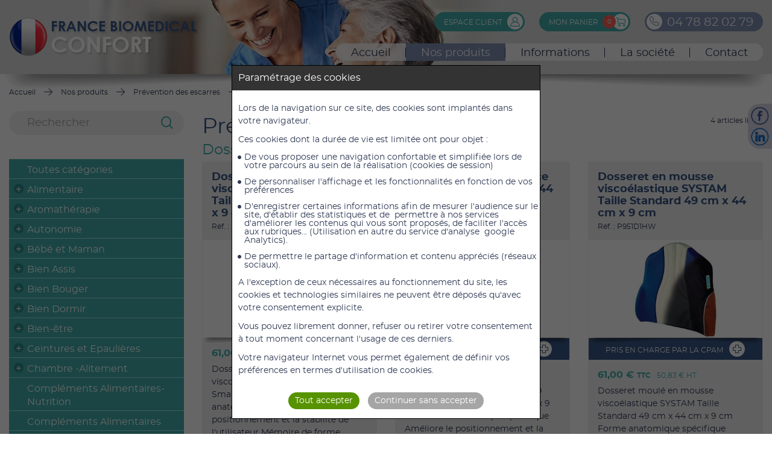

--- FILE ---
content_type: text/html; charset=UTF-8
request_url: https://www.france-biomedical-confort.eu/nos-produits/prevention-des-escarres/dosserets-pour-prevention-des-escarres/
body_size: 21965
content:
<!DOCTYPE html>
<html lang="fr">
<head>
	<meta charset="utf-8">
	<meta name="viewport" content="width=device-width,initial-scale=1" />
	<meta name="language" content="fr"/>
		<title>Dosserets pour prévention des escarres - Dispositifs médicaux et de</title>
		<meta name="description" content="Prévention des escarres - Dosserets pour prévention des escarres. Catalogue en ligne France Biomedical Confort de dispositifs médicaux : Dosseret en mousse viscoélastique SYSTAM Taille Small 44 cm x 39 cm x 9 cm Réf. : P951DS1HW, Dosseret haute résilience Taille Standard 49 cm x 44 cm x 9 cm Réf. : P952D, Dosseret en mousse viscoélastique SYSTAM Taille Standard 49 cm x 44 cm x 9 cm Réf. : P951D1HW, Dosseret en mousse viscoélastique SYSTAM Taille Large 49 cm x 50 cm x 10 cm Réf. : P951DL1HW, Dosseret en mousse viscoélastique SYSTAM Taille Small 44 cm x 39 cm x 9 cm Réf. : P951DS1HW, Dosseret haute résilience Taille Standard 49 cm x 44 cm x 9 cm Réf. : P952D, Dosseret en mousse viscoélastique SYSTAM Taille Standard 49 cm x 44 cm x 9 cm Réf. : P951D1HW">
		
		
		<meta name="robots" content="all,noodp">
		
			<meta property="og:title" content="Dosserets pour prévention des escarres - Dispositifs médicaux et de" />
			<meta property="og:description" content="Prévention des escarres - Dosserets pour prévention des escarres. Catalogue en ligne France Biomedical Confort de dispositifs médicaux : Dosseret en mousse viscoélastique SYSTAM Taille Small 44 cm x 39 cm x 9 cm Réf. : P951DS1HW, Dosseret haute résilience Taille Standard 49 cm x 44 cm x 9 cm Réf. : P952D, Dosseret en mousse viscoélastique SYSTAM Taille Standard 49 cm x 44 cm x 9 cm Réf. : P951D1HW, Dosseret en mousse viscoélastique SYSTAM Taille Large 49 cm x 50 cm x 10 cm Réf. : P951DL1HW, Dosseret en mousse viscoélastique SYSTAM Taille Small 44 cm x 39 cm x 9 cm Réf. : P951DS1HW, Dosseret haute résilience Taille Standard 49 cm x 44 cm x 9 cm Réf. : P952D, Dosseret en mousse viscoélastique SYSTAM Taille Standard 49 cm x 44 cm x 9 cm Réf. : P951D1HW" />
			<meta property="og:type" content="website" />
			<meta property="og:url" content="https://www.france-biomedical-confort.eu/nos-produits/prevention-des-escarres/dosserets-pour-prevention-des-escarres/" />
			<meta property="og:image" content="https://www.france-biomedical-confort.eu/medias/picts/contenus/250x100/france-biomedical-confort-logo-qqrx.png" />
	
	<meta name="format-detection" content="telephone=no" />
		<link rel="shortcut icon" type="image/png" href="https://www.france-biomedical-confort.eu/medias/picts/contenus/144x144/favicon-gcaq.png" >
		<link rel="apple-touch-icon" href="https://www.france-biomedical-confort.eu/medias/picts/contenus/144x144/favicon-gcaq.png" >
	<link rel="canonical" href="https://www.france-biomedical-confort.eu/nos-produits/prevention-des-escarres/dosserets-pour-prevention-des-escarres/"/>
    <link  href="/css/front-20244221817.css" rel="stylesheet" type="text/css">

	<link rel="preload" href="/fonts/fontawesome-webfont.woff2" as="font" type="font/woff2" crossorigin="anonymous"><link rel="preload" href="/fonts/ionicons.woff2" as="font" type="font/woff2" crossorigin="anonymous">

    
</head>

<body class="main  " aria-hidden="false">

	<div class="zone-ajax" role="main" id="ariamain">
		 <div class="bloc-reseaux-sociaux-fixed hidden-sm hidden-xs">
		<a href="https://www.facebook.com/francebiomedicalconfor" title="Nous suivre sur Facebook" target="_blank" class="reseaux-sociaux"><img src="https://www.france-biomedical-confort.eu/medias/picts/reseaux-sociaux/45x45/fbm-facebook-mjam-xct2.png" width="45" height="45" alt="logo Nous suivre sur Facebook"></a>
		<a href="https://fr.linkedin.com/in/france-biomedical-confort-688a57108" title="Nous suivre sur Linkedin" target="_blank" class="reseaux-sociaux"><img src="https://www.france-biomedical-confort.eu/medias/picts/reseaux-sociaux/45x45/fbm-linkedin-tuzf-gtba.png" width="45" height="45" alt="logo Nous suivre sur Linkedin"></a>
</div> 

		<div class="navigation-sm visible-xs">
			<div class="nav-sm">
				<a id="open-navigation" href="#" title="Menu" class="open-sm"></a><!--
				--><a href="https://www.france-biomedical-confort.eu/" class="">
						
						<?xml version="1.0" encoding="utf-8"?>
<!-- Generator: Adobe Illustrator 16.0.0, SVG Export Plug-In . SVG Version: 6.00 Build 0)  -->
<!DOCTYPE svg PUBLIC "-//W3C//DTD SVG 1.1//EN" "http://www.w3.org/Graphics/SVG/1.1/DTD/svg11.dtd">
<svg version="1.1" xmlns="http://www.w3.org/2000/svg" xmlns:xlink="http://www.w3.org/1999/xlink" x="0px" y="0px" width="20px"
	 height="20px" viewBox="0 0 20 20" style="enable-background:new 0 0 20 20;" xml:space="preserve">
<g id="Calque_1">
	<path d="M19.743,10l-2.939-2.827V2.766c0-0.256-0.208-0.464-0.464-0.464h-2.983
		c-0.256,0-0.464,0.208-0.464,0.464v0.646L10.58,1.189c-0.313-0.302-0.847-0.302-1.16,0l-9.162,8.81
		C0.093,10.156,0.002,10.367,0,10.593c-0.003,0.227,0.085,0.44,0.245,0.6l0.597,0.597c0.307,0.308,0.837,0.321,1.157,0.028
		l0.079-0.072v6.827c0,0.257,0.208,0.464,0.464,0.464h5.594h3.729h5.594c0.257,0,0.464-0.207,0.464-0.464v-6.827l0.079,0.072
		c0.154,0.141,0.355,0.219,0.563,0.219c0.225,0,0.436-0.088,0.593-0.246l0.598-0.597c0.16-0.16,0.247-0.374,0.245-0.601
		C19.998,10.367,19.906,10.156,19.743,10z M8.599,18.109v-3.639c0-0.772,0.628-1.4,1.4-1.4s1.401,0.628,1.401,1.4v3.639H8.599z
		 M16.995,18.109h-4.667v-3.639c0-1.283-1.044-2.328-2.329-2.328c-1.283,0-2.328,1.045-2.328,2.328v3.639H3.004V10.9L10,4.512
		l6.996,6.388V18.109z M18.563,11.074l-0.789-0.72c-0.001,0-0.001-0.002-0.002-0.002l-7.208-6.581
		C10.409,3.63,10.208,3.553,10,3.553c-0.209,0-0.408,0.077-0.563,0.218l-7.207,6.58l0,0l-0.792,0.723l-0.471-0.47L10,1.918
		l3.036,2.917c0.134,0.129,0.332,0.166,0.503,0.092c0.171-0.073,0.281-0.24,0.281-0.426V3.229h2.057V7.37
		c0,0.126,0.052,0.247,0.143,0.334l3.016,2.9L18.563,11.074z"/>
</g>
<g id="Calque_2" style="display:none;">
	<rect y="0" style="display:inline;" width="20" height="20"/>
</g>
</svg>

					</a><a href="https://www.france-biomedical-confort.eu/nos-produits/" class="selected">
						
						<svg xmlns="http://www.w3.org/2000/svg" viewBox="0 0 22 18"><path d="M11.16,18l.18-.08h0c2.85-1.17,6.41-1.36,9-1.5l1.27-.08A.41.41,0,0,0,22,15.9V3.73a.41.41,0,0,0-.39-.42s-.9,0-2.18,0h-.26V.41A.38.38,0,0,0,19,.11.39.39,0,0,0,18.73,0a12.34,12.34,0,0,0-7.54,3.34l-.19.2-.19-.2A12.36,12.36,0,0,0,3.27,0,.37.37,0,0,0,3,.11a.38.38,0,0,0-.13.3v3H2.56l-2-.06H.42a.44.44,0,0,0-.3.12.41.41,0,0,0-.12.3V15.9a.41.41,0,0,0,.38.41l1.26.08c2.67.14,6.32.33,9.2,1.58A.43.43,0,0,0,11.16,18Zm7.68-4.4a.4.4,0,0,0,.33-.4v-9h2V15.52l-.89,0a41.33,41.33,0,0,0-6.67.76l-1.21.28,1-.73A13.51,13.51,0,0,1,18.84,13.57ZM11.41,4.34l.05-.07c1.57-2,4.44-3,6.6-3.36l.3-.05v12l-.2,0a13.9,13.9,0,0,0-6.33,3.25l-.42.39Zm-3.05,12a41.21,41.21,0,0,0-6.67-.76l-.88,0V4.15h.27l1.5,0h.25v9a.4.4,0,0,0,.33.4,13.51,13.51,0,0,1,5.41,2.3l1,.73Zm2.23.19-.43-.39a13.82,13.82,0,0,0-6.32-3.25l-.2,0V.86l.29.05c2.17.33,5,1.39,6.61,3.36l.05.07Z" fill=""/><path d="M6.24,5.26H6.17a.37.37,0,0,0-.23.07.44.44,0,0,0-.17.27.4.4,0,0,0,.33.47A5.25,5.25,0,0,1,8,6.86a.41.41,0,0,0,.3.07.39.39,0,0,0,.26-.17.42.42,0,0,0-.1-.58A6,6,0,0,0,6.24,5.26Z" fill=""/><path d="M8.42,10A6.74,6.74,0,0,0,6.24,9H6.17a.37.37,0,0,0-.23.07.41.41,0,0,0-.17.27.41.41,0,0,0,.33.47,6.37,6.37,0,0,1,1.9.81.4.4,0,0,0,.3.05A.41.41,0,0,0,8.42,10Z" fill=""/><path d="M15.83,5.26h-.07a5.94,5.94,0,0,0-2.23.92.43.43,0,0,0-.11.58.44.44,0,0,0,.27.17.41.41,0,0,0,.3-.07,5.25,5.25,0,0,1,1.91-.79.4.4,0,0,0,.33-.47.44.44,0,0,0-.17-.27A.39.39,0,0,0,15.83,5.26Z" fill=""/><path d="M15.83,9h-.07a6.64,6.64,0,0,0-2.18.92.43.43,0,0,0-.14.57.44.44,0,0,0,.26.18.36.36,0,0,0,.3-.05,6.37,6.37,0,0,1,1.9-.81.41.41,0,0,0,.33-.47.41.41,0,0,0-.17-.27A.39.39,0,0,0,15.83,9Z" fill=""/></svg>
					</a><a href="https://www.france-biomedical-confort.eu/contact/" class="">
						
						<?xml version="1.0" encoding="utf-8"?>
<!-- Generator: Adobe Illustrator 16.0.0, SVG Export Plug-In . SVG Version: 6.00 Build 0)  -->
<!DOCTYPE svg PUBLIC "-//W3C//DTD SVG 1.1//EN" "http://www.w3.org/Graphics/SVG/1.1/DTD/svg11.dtd">
<svg version="1.1" xmlns="http://www.w3.org/2000/svg" xmlns:xlink="http://www.w3.org/1999/xlink" x="0px" y="0px" width="20px"
	 height="20px" viewBox="0 0 20 20" style="enable-background:new 0 0 20 20;" xml:space="preserve">
<g id="Calque_1">
	<path d="M18,2.644H2c-1.104,0-2,0.896-2,2v10.714c0,1.104,0.896,2,2,2h16c1.104,0,2-0.896,2-2V4.644
		C20,3.539,19.104,2.644,18,2.644z M17.977,3.786l-7.351,6.8c-0.348,0.301-0.918,0.293-1.24,0.011L2.021,3.786H17.977z
		 M1.132,16.225v-0.026l0.024,0.026H1.132z M1.132,15.435V4.525l0.024,0.071c0.005-0.019,0.008-0.039,0.012-0.058L7.07,9.996
		L1.132,15.435z M2.06,16.225l5.901-5.406l0.667,0.617c0.38,0.332,0.865,0.516,1.371,0.516c0.505,0,0.991-0.184,1.384-0.525
		l0.658-0.609l5.904,5.408H2.06z M18.867,16.225H18.85l0.018-0.02V16.225z M18.867,15.429l-5.936-5.436l5.881-5.438l0.055-0.133
		V15.429z"/>
</g>
<g id="Calque_2" style="display:none;">
	<rect y="0" style="display:inline;" width="20" height="20"/>
</g>
</svg>

					</a><a href="https://www.france-biomedical-confort.eu/espace-client/" class="">
						
						<?xml version="1.0" encoding="utf-8"?>
<!-- Generator: Adobe Illustrator 16.0.0, SVG Export Plug-In . SVG Version: 6.00 Build 0)  -->
<!DOCTYPE svg PUBLIC "-//W3C//DTD SVG 1.1//EN" "http://www.w3.org/Graphics/SVG/1.1/DTD/svg11.dtd">
<svg version="1.1" id="Calque_1" xmlns="http://www.w3.org/2000/svg" xmlns:xlink="http://www.w3.org/1999/xlink" x="0px" y="0px"
	 width="20px" height="20px" viewBox="0 0 20 20" style="enable-background:new 0 0 20 20;" xml:space="preserve">
<path d="M19.984,19.143c-0.064-4.389-2.975-8.1-6.961-9.372c1.402-0.966,2.326-2.584,2.326-4.413
	c0-2.954-2.404-5.357-5.356-5.357c-2.953,0-5.356,2.403-5.356,5.357c0,1.828,0.922,3.445,2.325,4.412
	C2.931,11.057,0,14.836,0,19.291c0,0.391,0.317,0.707,0.71,0.707h18.565c0.004,0,0.012,0,0.014,0c0.393,0,0.711-0.316,0.711-0.707
	C20,19.24,19.994,19.189,19.984,19.143z M6.054,5.358c0-2.172,1.768-3.939,3.939-3.939c2.171,0,3.937,1.767,3.937,3.939
	c0,2.172-1.766,3.938-3.937,3.938C7.821,9.296,6.054,7.53,6.054,5.358z M1.447,18.582c0.362-4.4,4.056-7.868,8.546-7.868
	c4.489,0,8.183,3.467,8.544,7.868H1.447z"/>
</svg>

					</a><a href="https://www.france-biomedical-confort.eu/panier/" class="">
						<div class="nombre-panier" id="nbProduits-sm-panier-ajax">0</div>
						<?xml version="1.0" encoding="utf-8"?>
<!-- Generator: Adobe Illustrator 16.0.0, SVG Export Plug-In . SVG Version: 6.00 Build 0)  -->
<!DOCTYPE svg PUBLIC "-//W3C//DTD SVG 1.1//EN" "http://www.w3.org/Graphics/SVG/1.1/DTD/svg11.dtd">
<svg version="1.1" id="Calque_1" xmlns="http://www.w3.org/2000/svg" xmlns:xlink="http://www.w3.org/1999/xlink" x="0px" y="0px"
	 width="20px" height="20px" viewBox="0 0 20 20" style="enable-background:new 0 0 20 20;" xml:space="preserve">
<g>
	<path d="M7.97,14.771c-1.408,0-2.554,1.145-2.554,2.553c0,1.406,1.146,2.551,2.554,2.551
		c1.405,0,2.55-1.145,2.55-2.551C10.52,15.915,9.375,14.771,7.97,14.771z M7.97,18.571c-0.69,0-1.251-0.561-1.251-1.248
		c0-0.689,0.561-1.252,1.251-1.252c0.686,0,1.246,0.563,1.246,1.252C9.216,18.011,8.656,18.571,7.97,18.571z"/>
	<path d="M17.447,14.771c-1.406,0-2.551,1.145-2.551,2.553c0,1.406,1.145,2.551,2.551,2.551
		S20,18.729,20,17.323C20,15.915,18.854,14.771,17.447,14.771z M17.447,18.571c-0.686,0-1.246-0.561-1.246-1.248
		c0-0.689,0.561-1.252,1.246-1.252c0.689,0,1.25,0.563,1.25,1.252C18.697,18.011,18.137,18.571,17.447,18.571z"/>
	<path d="M19.426,4.923L5.427,3.26V2.047c0-0.286-0.188-0.538-0.461-0.623L0.842,0.156
		C0.499,0.049,0.134,0.243,0.03,0.587C-0.078,0.93,0.116,1.294,0.46,1.4l3.661,1.127V3.83c0,0.007,0,0.012,0,0.019v7.016
		c0,1.172,0.993,2.482,2.412,2.482H17c1.852,0,3-1.686,3-3.248V5.571C20,5.24,19.754,4.962,19.426,4.923z M18.697,10.099
		c0,0.936-0.648,1.945-1.697,1.945H6.533c-0.686,0-1.106-0.688-1.106-1.18V4.572l13.271,1.578V10.099z"/>
</g>
</svg>

					</a>
			</div><!--
			--><a class="tel-sm" href="tel:04 78 82 02 79"><span class="fa fa-phone"></span> 04 78 82 02 79</a>
		</div>
		
		<div class="visible-xs">
			<div class="header-mobile">
				<a href="/" class="logo"><img src="/images/france-biomedical-confort-logo.png" alt="France Biomedical Confort Logo" width="316" height="86"/></a>
			</div>
		</div>
		<div class="header hidden-xs">
			<div class="visuel-haut defaut hidden-xs">
				<div class="zone-bandeau  hidden-xs">
					<div class="zone-bandeau-slide">
					</div>
				</div>
			</div>

			<div class="wrap">
				<div class="col-xl-12 col-lg-12 col-md-12 relative hidden-xs">
					<div class="conteneur-logo">
						<a href="/" class="logo"><img src="https://www.france-biomedical-confort.eu/medias/picts/contenus/316x86/france-biomedical-confort-logo-72fy.png" alt="Logo France Biomedical Confort" width="250" height="100"></a>
					</div><!--
					--><div class="conteneur-navigation">
						<div class="conteneur-contact">
							<div class="bouton-espace-client" onclick="app.redirect('https://www.france-biomedical-confort.eu/espace-client/')">
								Espace client
								<div class="icone"></div>
							</div>


							<div class="bouton-panier" onclick="app.redirect('https://www.france-biomedical-confort.eu/panier/')" data-lien="panier" data-id="1">
								<div class="nombre-panier" id="nbProduits-panier-ajax">0</div>
								Mon panier
							</div>

							<a class="element-anime telephone-anime tel" href="tel:04 78 82 02 79"><span>0</span><span>4</span>&nbsp;<span>7</span><span>8</span>&nbsp;<span>8</span><span>2</span>&nbsp;<span>0</span><span>2</span>&nbsp;<span>7</span><span>9</span></a>


						</div>

						<div class="conteneur-menu"><div class="navigation">
	<ul><li>
				<a href="https://www.france-biomedical-confort.eu/" class="">
						Accueil
				</a>
			</li><li>
				<a href="https://www.france-biomedical-confort.eu/nos-produits/" class="selected">
						Nos produits
				</a>
			</li><li>
				<a href="https://www.france-biomedical-confort.eu/informations/" class="">
						Informations
				</a>
			</li><li>
				<a href="https://www.france-biomedical-confort.eu/la-societe/presentation-de-la-societe/" class="">
						La société
				</a>
			</li><li>
				<a href="https://www.france-biomedical-confort.eu/contact/" class="">
						Contact
				</a>
			</li></ul>
</div></div>
					</div>
					<div class="conteneur-menu"><div class="navigation-md">
	<ul><li>
			<a href="https://www.france-biomedical-confort.eu/" class="">
					<?xml version="1.0" encoding="utf-8"?>
<!-- Generator: Adobe Illustrator 16.0.0, SVG Export Plug-In . SVG Version: 6.00 Build 0)  -->
<!DOCTYPE svg PUBLIC "-//W3C//DTD SVG 1.1//EN" "http://www.w3.org/Graphics/SVG/1.1/DTD/svg11.dtd">
<svg version="1.1" xmlns="http://www.w3.org/2000/svg" xmlns:xlink="http://www.w3.org/1999/xlink" x="0px" y="0px" width="20px"
	 height="20px" viewBox="0 0 20 20" style="enable-background:new 0 0 20 20;" xml:space="preserve">
<g id="Calque_1">
	<path d="M19.743,10l-2.939-2.827V2.766c0-0.256-0.208-0.464-0.464-0.464h-2.983
		c-0.256,0-0.464,0.208-0.464,0.464v0.646L10.58,1.189c-0.313-0.302-0.847-0.302-1.16,0l-9.162,8.81
		C0.093,10.156,0.002,10.367,0,10.593c-0.003,0.227,0.085,0.44,0.245,0.6l0.597,0.597c0.307,0.308,0.837,0.321,1.157,0.028
		l0.079-0.072v6.827c0,0.257,0.208,0.464,0.464,0.464h5.594h3.729h5.594c0.257,0,0.464-0.207,0.464-0.464v-6.827l0.079,0.072
		c0.154,0.141,0.355,0.219,0.563,0.219c0.225,0,0.436-0.088,0.593-0.246l0.598-0.597c0.16-0.16,0.247-0.374,0.245-0.601
		C19.998,10.367,19.906,10.156,19.743,10z M8.599,18.109v-3.639c0-0.772,0.628-1.4,1.4-1.4s1.401,0.628,1.401,1.4v3.639H8.599z
		 M16.995,18.109h-4.667v-3.639c0-1.283-1.044-2.328-2.329-2.328c-1.283,0-2.328,1.045-2.328,2.328v3.639H3.004V10.9L10,4.512
		l6.996,6.388V18.109z M18.563,11.074l-0.789-0.72c-0.001,0-0.001-0.002-0.002-0.002l-7.208-6.581
		C10.409,3.63,10.208,3.553,10,3.553c-0.209,0-0.408,0.077-0.563,0.218l-7.207,6.58l0,0l-0.792,0.723l-0.471-0.47L10,1.918
		l3.036,2.917c0.134,0.129,0.332,0.166,0.503,0.092c0.171-0.073,0.281-0.24,0.281-0.426V3.229h2.057V7.37
		c0,0.126,0.052,0.247,0.143,0.334l3.016,2.9L18.563,11.074z"/>
</g>
<g id="Calque_2" style="display:none;">
	<rect y="0" style="display:inline;" width="20" height="20"/>
</g>
</svg>

			</a>
		</li><li>
			<a href="https://www.france-biomedical-confort.eu/nos-produits/" class="selected">
					Nos produits
			</a>
		</li><li>
			<a href="https://www.france-biomedical-confort.eu/informations/" class="">
					Infos
			</a>
		</li><li>
			<a href="https://www.france-biomedical-confort.eu/la-societe/presentation-de-la-societe/" class="">
					La société
			</a>
		</li><li>
			<a href="https://www.france-biomedical-confort.eu/contact/" class="">
					<?xml version="1.0" encoding="utf-8"?>
<!-- Generator: Adobe Illustrator 16.0.0, SVG Export Plug-In . SVG Version: 6.00 Build 0)  -->
<!DOCTYPE svg PUBLIC "-//W3C//DTD SVG 1.1//EN" "http://www.w3.org/Graphics/SVG/1.1/DTD/svg11.dtd">
<svg version="1.1" xmlns="http://www.w3.org/2000/svg" xmlns:xlink="http://www.w3.org/1999/xlink" x="0px" y="0px" width="20px"
	 height="20px" viewBox="0 0 20 20" style="enable-background:new 0 0 20 20;" xml:space="preserve">
<g id="Calque_1">
	<path d="M18,2.644H2c-1.104,0-2,0.896-2,2v10.714c0,1.104,0.896,2,2,2h16c1.104,0,2-0.896,2-2V4.644
		C20,3.539,19.104,2.644,18,2.644z M17.977,3.786l-7.351,6.8c-0.348,0.301-0.918,0.293-1.24,0.011L2.021,3.786H17.977z
		 M1.132,16.225v-0.026l0.024,0.026H1.132z M1.132,15.435V4.525l0.024,0.071c0.005-0.019,0.008-0.039,0.012-0.058L7.07,9.996
		L1.132,15.435z M2.06,16.225l5.901-5.406l0.667,0.617c0.38,0.332,0.865,0.516,1.371,0.516c0.505,0,0.991-0.184,1.384-0.525
		l0.658-0.609l5.904,5.408H2.06z M18.867,16.225H18.85l0.018-0.02V16.225z M18.867,15.429l-5.936-5.436l5.881-5.438l0.055-0.133
		V15.429z"/>
</g>
<g id="Calque_2" style="display:none;">
	<rect y="0" style="display:inline;" width="20" height="20"/>
</g>
</svg>

			</a>
		</li></ul>
</div></div>
				</div>

				<div class="clear"></div>
			</div>
		</div>

		<div class="wrap">
			<div class="ariane-desktop col-xl-12 col-lg-12 col-md-12 col-sm-12 hidden-xs">
				<ul class="ariane" itemscope itemtype="http://schema.org/BreadcrumbList">
					<li itemprop="itemListElement" itemscope itemtype="http://schema.org/ListItem">
						<a itemtype="http://schema.org/Thing" itemprop="item" href="/" >
							<span itemprop="name">Accueil</span>
						</a>
						<meta itemprop="position" content="1" />
					</li>
					<li itemprop="itemListElement" itemscope itemtype="http://schema.org/ListItem">
						<a itemtype="http://schema.org/Thing" itemprop="item" href="https://www.france-biomedical-confort.eu/nos-produits/" >
							<span itemprop="name">Nos produits</span>
						</a>
						<meta itemprop="position" content="2" />
					</li>
					<li itemprop="itemListElement" itemscope itemtype="http://schema.org/ListItem">
						<a itemtype="http://schema.org/Thing" itemprop="item" href="https://www.france-biomedical-confort.eu/nos-produits/prevention-des-escarres/" >
							<span itemprop="name">Prévention des escarres</span>
						</a>
						<meta itemprop="position" content="3" />
					</li>
					<li itemprop="itemListElement" itemscope itemtype="http://schema.org/ListItem">
						<a itemtype="http://schema.org/Thing" itemprop="item" href="https://www.france-biomedical-confort.eu/nos-produits/prevention-des-escarres/dosserets-pour-prevention-des-escarres/" >
							<span itemprop="name">Dosserets pour prévention des escarres</span>
						</a>
						<meta itemprop="position" content="4" />
					</li>
				</ul>
			</div>

			<div class="clear"></div>
		</div>

		<div class="wrap wrap-body">
			<div class="col-xl-12 col-lg-12 col-md-12 col-sm-12 colonne">
	<div class="col-xl-3 col-lg-3 col-md-4 col-sm-4 hidden-xs">
		<div class="recherche">
			<form id="formRecherche" action="https://www.france-biomedical-confort.eu/nos-produits/" method="GET" name="formRecherche" role="search" class="recherche">
				<input name="recherche" value="" type="text" class="vf" placeholder="Rechercher">
				
				<button type="submit" class="loupe" title="Annuler la recherche"></button>
			</form>
			<div class="clear"></div>
		</div>

		<div class="accordeon nav-thematiques hidden-xs ">
					<ul>
			<li class="tout"><div class="icon-nav-sans-expander"></div><a href="https://www.france-biomedical-confort.eu/nos-produits/" class="">Toutes catégories</a></li>
			<li>
				<div class="icon-nav-expander" data-id="5225"></div><a href="https://www.france-biomedical-confort.eu/nos-produits/alimentaire-2/" >Alimentaire</a>
				<ul>
					<li>
						<div class="icon-nav-sans-expander"></div><a href="https://www.france-biomedical-confort.eu/nos-produits/alimentaire/vitalite/" >Vitalité</a>
					</li>
					<li>
						<div class="icon-nav-sans-expander"></div><a href="https://www.france-biomedical-confort.eu/nos-produits/alimentaire/alimentation-vegan-sans-gluten/" >Alimentation Vegan - Sans Gluten</a>
					</li>
					<li>
						<div class="icon-nav-sans-expander"></div><a href="https://www.france-biomedical-confort.eu/nos-produits/alimentaire/complements-alimentaires/" >Compléments alimentaires</a>
					</li>
					<li>
						<div class="icon-nav-sans-expander"></div><a href="https://www.france-biomedical-confort.eu/nos-produits/alimentaire/boissons-de-type-lactees/" >Boissons de type lactées</a>
					</li>
				</ul>
			</li>
			<li>
				<div class="icon-nav-expander" data-id="5250"></div><a href="https://www.france-biomedical-confort.eu/nos-produits/aromatherapie/" >Aromathérapie</a>
				<ul>
					<li>
						<div class="icon-nav-sans-expander"></div><a href="https://www.france-biomedical-confort.eu/nos-produits/aromatherapie/diffuseurs/" >Diffuseurs</a>
					</li>
					<li>
						<div class="icon-nav-sans-expander"></div><a href="https://www.france-biomedical-confort.eu/nos-produits/aromatherapie/huiles-essentielles/" >Huiles Essentielles</a>
					</li>
				</ul>
			</li>
			<li>
				<div class="icon-nav-expander" data-id="5326"></div><a href="https://www.france-biomedical-confort.eu/nos-produits/autonomie/" >Autonomie</a>
				<ul>
					<li>
						<div class="icon-nav-sans-expander"></div><a href="https://www.france-biomedical-confort.eu/nos-produits/autonomie/amplificateur-d-ecoute/" >Amplificateur d'écoute</a>
					</li>
					<li>
						<div class="icon-nav-sans-expander"></div><a href="https://www.france-biomedical-confort.eu/nos-produits/autonomie/assistance-sans-fil-et-casques/" >Assistance sans fil et Casques</a>
					</li>
					<li>
						<div class="icon-nav-sans-expander"></div><a href="https://www.france-biomedical-confort.eu/nos-produits/autonomie/aides-techniques/" >Aides Techniques</a>
					</li>
					<li>
						<div class="icon-nav-sans-expander"></div><a href="https://www.france-biomedical-confort.eu/nos-produits/autonomie/telephones/" >Téléphones</a>
					</li>
					<li>
						<div class="icon-nav-sans-expander"></div><a href="https://www.france-biomedical-confort.eu/nos-produits/autonomie/accessoires/" >Accessoires</a>
					</li>
					<li>
						<div class="icon-nav-sans-expander"></div><a href="https://www.france-biomedical-confort.eu/nos-produits/autonomie/alarmes-et-assistance-sans-fils/" >Alarmes et assistance sans fils</a>
					</li>
					<li>
						<div class="icon-nav-sans-expander"></div><a href="https://www.france-biomedical-confort.eu/nos-produits/autonomie/horloge/" >Horloge</a>
					</li>
					<li>
						<div class="icon-nav-sans-expander"></div><a href="https://www.france-biomedical-confort.eu/nos-produits/autonomie/aide-auditive/" >Aide Auditive</a>
					</li>
					<li>
						<div class="icon-nav-sans-expander"></div><a href="https://www.france-biomedical-confort.eu/nos-produits/autonomie/aides-au-quotidien/" >Aides au Quotidien</a>
					</li>
				</ul>
			</li>
			<li>
				<div class="icon-nav-expander" data-id="5270"></div><a href="https://www.france-biomedical-confort.eu/nos-produits/bebe-et-maman/" >Bébé et Maman</a>
				<ul>
					<li>
						<div class="icon-nav-sans-expander"></div><a href="https://www.france-biomedical-confort.eu/nos-produits/bebe-et-maman/toilette-bebe/" >Toilette Bébé</a>
					</li>
					<li>
						<div class="icon-nav-sans-expander"></div><a href="https://www.france-biomedical-confort.eu/nos-produits/bebe-et-maman/soins-bebe/" >Soins Bébé</a>
					</li>
					<li>
						<div class="icon-nav-sans-expander"></div><a href="https://www.france-biomedical-confort.eu/nos-produits/bebe-et-maman/sante-premiers-secours/" >Santé - Premiers Secours</a>
					</li>
					<li>
						<div class="icon-nav-sans-expander"></div><a href="https://www.france-biomedical-confort.eu/nos-produits/bebe-et-maman/changes/" >Changes</a>
					</li>
					<li>
						<div class="icon-nav-sans-expander"></div><a href="https://www.france-biomedical-confort.eu/nos-produits/bebe-et-maman/couches-bebes/" >Couches Bébés</a>
					</li>
					<li>
						<div class="icon-nav-sans-expander"></div><a href="https://www.france-biomedical-confort.eu/nos-produits/bebe-et-maman/couches-culottes/" >Couches Culottes</a>
					</li>
					<li>
						<div class="icon-nav-sans-expander"></div><a href="https://www.france-biomedical-confort.eu/nos-produits/bebe-et-maman/couches-nuit/" >Couches Nuit</a>
					</li>
					<li>
						<div class="icon-nav-sans-expander"></div><a href="https://www.france-biomedical-confort.eu/nos-produits/bebe-et-maman/protections-maternite/" >Protections Maternité</a>
					</li>
					<li>
						<div class="icon-nav-sans-expander"></div><a href="https://www.france-biomedical-confort.eu/nos-produits/bebe-et-maman/future-maman/" >Future Maman</a>
					</li>
					<li>
						<div class="icon-nav-sans-expander"></div><a href="https://www.france-biomedical-confort.eu/nos-produits/bebe-et-maman/maman/" >Maman</a>
					</li>
					<li>
						<div class="icon-nav-sans-expander"></div><a href="https://www.france-biomedical-confort.eu/nos-produits/bebe-et-maman/babycare-sante-du-bebe/" >Babycare - Santé du Bébé</a>
					</li>
					<li>
						<div class="icon-nav-sans-expander"></div><a href="https://www.france-biomedical-confort.eu/nos-produits/bebe-et-maman/couches-de-bain-et-piscine/" >Couches de bain et Piscine</a>
					</li>
					<li>
						<div class="icon-nav-sans-expander"></div><a href="https://www.france-biomedical-confort.eu/nos-produits/bebe-et-maman/tires-laits/" >Tires-laits</a>
					</li>
				</ul>
			</li>
			<li>
				<div class="icon-nav-expander" data-id="5175"></div><a href="https://www.france-biomedical-confort.eu/nos-produits/bien-assis/" >Bien Assis</a>
				<ul>
					<li>
						<div class="icon-nav-sans-expander"></div><a href="https://www.france-biomedical-confort.eu/nos-produits/bien-assis/au-bureau/" >Au bureau</a>
					</li>
					<li>
						<div class="icon-nav-sans-expander"></div><a href="https://www.france-biomedical-confort.eu/nos-produits/bien-assis/a-la-maison/" >A la maison</a>
					</li>
					<li>
						<div class="icon-nav-sans-expander"></div><a href="https://www.france-biomedical-confort.eu/nos-produits/bien-assis/en-voiture/" >En voiture</a>
					</li>
				</ul>
			</li>
			<li>
				<div class="icon-nav-expander" data-id="5179"></div><a href="https://www.france-biomedical-confort.eu/nos-produits/bien-bouger/" >Bien Bouger</a>
				<ul>
					<li>
						<div class="icon-nav-sans-expander"></div><a href="https://www.france-biomedical-confort.eu/nos-produits/bien-bouger/ballon-de-gym/" >Ballon de gym</a>
					</li>
					<li>
						<div class="icon-nav-sans-expander"></div><a href="https://www.france-biomedical-confort.eu/nos-produits/bien-bouger/fitness/" >Fitness</a>
					</li>
					<li>
						<div class="icon-nav-sans-expander"></div><a href="https://www.france-biomedical-confort.eu/nos-produits/bien-bouger/pilates/" >Pilates</a>
					</li>
					<li>
						<div class="icon-nav-sans-expander"></div><a href="https://www.france-biomedical-confort.eu/nos-produits/bien-bouger/tapis-nattes/" >Tapis & Nattes</a>
					</li>
					<li>
						<div class="icon-nav-sans-expander"></div><a href="https://www.france-biomedical-confort.eu/nos-produits/bien-bouger/accessoires/" >Accessoires</a>
					</li>
					<li>
						<div class="icon-nav-sans-expander"></div><a href="https://www.france-biomedical-confort.eu/nos-produits/bien-bouger/yoga/" >Yoga</a>
					</li>
					<li>
						<div class="icon-nav-sans-expander"></div><a href="https://www.france-biomedical-confort.eu/nos-produits/bien-bouger/clip-fitband/" >Clip Fitband</a>
					</li>
					<li>
						<div class="icon-nav-sans-expander"></div><a href="https://www.france-biomedical-confort.eu/nos-produits/bien-bouger/chaussettes-de-pilates/" >Chaussettes de Pilates</a>
					</li>
				</ul>
			</li>
			<li>
				<div class="icon-nav-expander" data-id="5181"></div><a href="https://www.france-biomedical-confort.eu/nos-produits/bien-dormir/" >Bien Dormir</a>
				<ul>
					<li>
						<div class="icon-nav-sans-expander"></div><a href="https://www.france-biomedical-confort.eu/nos-produits/bien-dormir/anti-ronflement/" >Anti-ronflement</a>
					</li>
					<li>
						<div class="icon-nav-sans-expander"></div><a href="https://www.france-biomedical-confort.eu/nos-produits/bien-dormir/confort-et-positionnement/" >Confort et Positionnement</a>
					</li>
					<li>
						<div class="icon-nav-sans-expander"></div><a href="https://www.france-biomedical-confort.eu/nos-produits/bien-dormir/oreillers-anatomiques/" >Oreillers Anatomiques</a>
					</li>
					<li>
						<div class="icon-nav-sans-expander"></div><a href="https://www.france-biomedical-confort.eu/nos-produits/bien-dormir/surmatelas/" >Surmatelas</a>
					</li>
					<li>
						<div class="icon-nav-sans-expander"></div><a href="https://www.france-biomedical-confort.eu/nos-produits/bien-dormir/matelas/" >Matelas</a>
					</li>
				</ul>
			</li>
			<li>
				<div class="icon-nav-expander" data-id="5188"></div><a href="https://www.france-biomedical-confort.eu/nos-produits/bien-etre/" >Bien-être</a>
				<ul>
					<li>
						<div class="icon-nav-sans-expander"></div><a href="https://www.france-biomedical-confort.eu/nos-produits/bien-etre/appareils-de-massage/" >Appareils de massage</a>
					</li>
					<li>
						<div class="icon-nav-sans-expander"></div><a href="https://www.france-biomedical-confort.eu/nos-produits/bien-etre/auto-massage-fascias/" >Auto-massage-Fascias</a>
					</li>
					<li>
						<div class="icon-nav-sans-expander"></div><a href="https://www.france-biomedical-confort.eu/nos-produits/bien-etre/tapis-d-acupression/" >Tapis d'acupression</a>
					</li>
					<li>
						<div class="icon-nav-sans-expander"></div><a href="https://www.france-biomedical-confort.eu/nos-produits/bien-etre/posture-du-dos/" >Posture du dos</a>
					</li>
					<li>
						<div class="icon-nav-sans-expander"></div><a href="https://www.france-biomedical-confort.eu/nos-produits/bien-etre/chaises/" >Chaises</a>
					</li>
					<li>
						<div class="icon-nav-sans-expander"></div><a href="https://www.france-biomedical-confort.eu/nos-produits/bien-etre/traitement-par-le-chaud/" >Traitement par le chaud</a>
					</li>
					<li>
						<div class="icon-nav-sans-expander"></div><a href="https://www.france-biomedical-confort.eu/nos-produits/bien-etre/tables-de-massage/" >Tables de massage</a>
					</li>
					<li>
						<div class="icon-nav-sans-expander"></div><a href="https://www.france-biomedical-confort.eu/nos-produits/bien-etre/traitement-par-le-froid/" >Traitement par le froid</a>
					</li>
					<li>
						<div class="icon-nav-sans-expander"></div><a href="https://www.france-biomedical-confort.eu/nos-produits/bien-etre/franklin-ball/" >Franklin Ball</a>
					</li>
					<li>
						<div class="icon-nav-sans-expander"></div><a href="https://www.france-biomedical-confort.eu/nos-produits/bien-etre/spinefitter/" >Spinefitter</a>
					</li>
					<li>
						<div class="icon-nav-sans-expander"></div><a href="https://www.france-biomedical-confort.eu/nos-produits/bien-etre/cremes-de-massage/" >Crèmes de massage</a>
					</li>
					<li>
						<div class="icon-nav-sans-expander"></div><a href="https://www.france-biomedical-confort.eu/nos-produits/bien-etre/k-taping/" >K-taping</a>
					</li>
					<li>
						<div class="icon-nav-sans-expander"></div><a href="https://www.france-biomedical-confort.eu/nos-produits/bien-etre/accessoires-minceur-et-silhouette/" >Accessoires Minceur et silhouette</a>
					</li>
				</ul>
			</li>
			<li>
				<div class="icon-nav-expander" data-id="5211"></div><a href="https://www.france-biomedical-confort.eu/nos-produits/ceintures-et-epaulieres/" >Ceintures et Epaulières</a>
				<ul>
					<li>
						<div class="icon-nav-sans-expander"></div><a href="https://www.france-biomedical-confort.eu/nos-produits/ceintures-et-epaulieres/dos/" >Dos</a>
					</li>
				</ul>
			</li>
			<li>
				<div class="icon-nav-expander" data-id="5239"></div><a href="https://www.france-biomedical-confort.eu/nos-produits/chambre-alitement/" >Chambre -Alitement</a>
				<ul>
					<li>
						<div class="icon-nav-sans-expander"></div><a href="https://www.france-biomedical-confort.eu/nos-produits/chambre-alitement/lits-medicalises-adultes/" >Lits Médicalisés Adultes</a>
					</li>
					<li>
						<div class="icon-nav-sans-expander"></div><a href="https://www.france-biomedical-confort.eu/nos-produits/chambre-alitement/lits-medicalises-enfants/" >Lits Médicalisés enfants</a>
					</li>
					<li>
						<div class="icon-nav-sans-expander"></div><a href="https://www.france-biomedical-confort.eu/nos-produits/chambre-alitement/securite-au-lit/" >Sécurité au lit</a>
					</li>
					<li>
						<div class="icon-nav-sans-expander"></div><a href="https://www.france-biomedical-confort.eu/nos-produits/chambre-alitement/aides-au-positionnement-au-lit/" >Aides au positionnement au lit</a>
					</li>
					<li>
						<div class="icon-nav-sans-expander"></div><a href="https://www.france-biomedical-confort.eu/nos-produits/chambre-alitement/douche-au-lit/" >Douche au lit</a>
					</li>
				</ul>
			</li>
			<li>
				<div class="icon-nav-sans-expander"></div><a href="https://www.france-biomedical-confort.eu/nos-produits/complements-alimentaires-nutrition/" >Compléments Alimentaires- Nutrition</a>
			</li>
			<li>
				<div class="icon-nav-sans-expander"></div><a href="https://www.france-biomedical-confort.eu/nos-produits/complements-alimentaires-3/" >Compléments Alimentaires</a>
			</li>
			<li>
				<div class="icon-nav-expander" data-id="5168"></div><a href="https://www.france-biomedical-confort.eu/nos-produits/diagnostic/" >Diagnostic</a>
				<ul>
					<li>
						<div class="icon-nav-sans-expander"></div><a href="https://www.france-biomedical-confort.eu/nos-produits/diagnostic/negatoscopes/" >Négatoscopes</a>
					</li>
					<li>
						<div class="icon-nav-sans-expander"></div><a href="https://www.france-biomedical-confort.eu/nos-produits/diagnostic/tensiometres/" >Tensiomètres</a>
					</li>
					<li>
						<div class="icon-nav-sans-expander"></div><a href="https://www.france-biomedical-confort.eu/nos-produits/diagnostic/otoscopes/" >Otoscopes</a>
					</li>
					<li>
						<div class="icon-nav-sans-expander"></div><a href="https://www.france-biomedical-confort.eu/nos-produits/diagnostic/oxymetres/" >Oxymètres</a>
					</li>
					<li>
						<div class="icon-nav-sans-expander"></div><a href="https://www.france-biomedical-confort.eu/nos-produits/diagnostic/stethoscopes/" >Stéthoscopes</a>
					</li>
					<li>
						<div class="icon-nav-sans-expander"></div><a href="https://www.france-biomedical-confort.eu/nos-produits/diagnostic/debitmetres/" >Débitmètres</a>
					</li>
					<li>
						<div class="icon-nav-sans-expander"></div><a href="https://www.france-biomedical-confort.eu/nos-produits/diagnostic/thermometres/" >Thermomètres</a>
					</li>
					<li>
						<div class="icon-nav-sans-expander"></div><a href="https://www.france-biomedical-confort.eu/nos-produits/diagnostic/consommables-medicaux/" >Consommables Médicaux</a>
					</li>
					<li>
						<div class="icon-nav-sans-expander"></div><a href="https://www.france-biomedical-confort.eu/nos-produits/diagnostic/dopplers/" >Dopplers</a>
					</li>
					<li>
						<div class="icon-nav-sans-expander"></div><a href="https://www.france-biomedical-confort.eu/nos-produits/diagnostic/glucometres-et-controle-du-diabete/" >Glucomètres et Contrôle du Diabète</a>
					</li>
					<li>
						<div class="icon-nav-sans-expander"></div><a href="https://www.france-biomedical-confort.eu/nos-produits/diagnostic/electrocardiographes/" >Electrocardiographes</a>
					</li>
					<li>
						<div class="icon-nav-sans-expander"></div><a href="https://www.france-biomedical-confort.eu/nos-produits/diagnostic/moniteurs-de-surveillance/" >Moniteurs de surveillance</a>
					</li>
					<li>
						<div class="icon-nav-sans-expander"></div><a href="https://www.france-biomedical-confort.eu/nos-produits/diagnostic/dermatoscopes/" >Dermatoscopes</a>
					</li>
					<li>
						<div class="icon-nav-sans-expander"></div><a href="https://www.france-biomedical-confort.eu/nos-produits/diagnostic/ophtalmoscopes/" >Ophtalmoscopes</a>
					</li>
					<li>
						<div class="icon-nav-sans-expander"></div><a href="https://www.france-biomedical-confort.eu/nos-produits/diagnostic/ethylotests/" >Ethylotests</a>
					</li>
				</ul>
			</li>
			<li>
				<div class="icon-nav-expander" data-id="5170"></div><a href="https://www.france-biomedical-confort.eu/nos-produits/desinfection-hygiene/" >Désinfection -Hygiène</a>
				<ul>
					<li>
						<div class="icon-nav-sans-expander"></div><a href="https://www.france-biomedical-confort.eu/nos-produits/desinfection-hygiene/traitement-de-l-air-et-des-odeurs/" >Traitement de l'air et des odeurs</a>
					</li>
					<li>
						<div class="icon-nav-sans-expander"></div><a href="https://www.france-biomedical-confort.eu/nos-produits/desinfection-hygiene/traitements-insecticides/" >Traitements Insecticides</a>
					</li>
					<li>
						<div class="icon-nav-sans-expander"></div><a href="https://www.france-biomedical-confort.eu/nos-produits/desinfection-hygiene/repulsifs-insectes/" >Répulsifs insectes</a>
					</li>
					<li>
						<div class="icon-nav-sans-expander"></div><a href="https://www.france-biomedical-confort.eu/nos-produits/desinfection-hygiene/entretien-des-sols/" >Entretien des sols</a>
					</li>
				</ul>
			</li>
			<li>
				<div class="icon-nav-expander" data-id="5223"></div><a href="https://www.france-biomedical-confort.eu/nos-produits/dispositif-medical/" >Dispositif Médical</a>
				<ul>
					<li>
						<div class="icon-nav-sans-expander"></div><a href="https://www.france-biomedical-confort.eu/nos-produits/dispositif-medical/produits-respiration/" >Produits Respiration</a>
					</li>
				</ul>
			</li>
			<li>
				<div class="icon-nav-expander" data-id="5281"></div><a href="https://www.france-biomedical-confort.eu/nos-produits/famille/" >Famille</a>
				<ul>
					<li>
						<div class="icon-nav-sans-expander"></div><a href="https://www.france-biomedical-confort.eu/nos-produits/famille/orl-nez/" >ORL - Nez</a>
					</li>
					<li>
						<div class="icon-nav-sans-expander"></div><a href="https://www.france-biomedical-confort.eu/nos-produits/famille/orl-oreille/" >ORL - Oreille</a>
					</li>
					<li>
						<div class="icon-nav-sans-expander"></div><a href="https://www.france-biomedical-confort.eu/nos-produits/famille/gastro-enterologie/" >Gastro-entérologie</a>
					</li>
					<li>
						<div class="icon-nav-sans-expander"></div><a href="https://www.france-biomedical-confort.eu/nos-produits/famille/dermatologie/" >Dermatologie</a>
					</li>
					<li>
						<div class="icon-nav-sans-expander"></div><a href="https://www.france-biomedical-confort.eu/nos-produits/famille/antisepsie/" >Antisepsie</a>
					</li>
				</ul>
			</li>
			<li>
				<div class="icon-nav-sans-expander"></div><a href="https://www.france-biomedical-confort.eu/nos-produits/gamme-veterinaire/" >Gamme Vétérinaire</a>
			</li>
			<li>
				<div class="icon-nav-expander" data-id="5124"></div><a href="https://www.france-biomedical-confort.eu/nos-produits/incontinence/" >Incontinence</a>
				<ul>
					<li>
						<div class="icon-nav-sans-expander"></div><a href="https://www.france-biomedical-confort.eu/nos-produits/incontinence/couches-culottes-pants/" >Couches culottes pants</a>
					</li>
					<li>
						<div class="icon-nav-sans-expander"></div><a href="https://www.france-biomedical-confort.eu/nos-produits/incontinence/changes-complets-plastique/" >Changes complets plastique</a>
					</li>
					<li>
						<div class="icon-nav-sans-expander"></div><a href="https://www.france-biomedical-confort.eu/nos-produits/incontinence/aleses-absorbantes/" >Alèses absorbantes</a>
					</li>
					<li>
						<div class="icon-nav-sans-expander"></div><a href="https://www.france-biomedical-confort.eu/nos-produits/incontinence/changes-complets-non-tisses/" >Changes complets non tissés</a>
					</li>
					<li>
						<div class="icon-nav-sans-expander"></div><a href="https://www.france-biomedical-confort.eu/nos-produits/incontinence/slips-de-maintien/" >Slips de maintien</a>
					</li>
					<li>
						<div class="icon-nav-sans-expander"></div><a href="https://www.france-biomedical-confort.eu/nos-produits/incontinence/couches-bains-et-piscines-impermeables/" >Couches Bains et Piscines imperméables</a>
					</li>
					<li>
						<div class="icon-nav-sans-expander"></div><a href="https://www.france-biomedical-confort.eu/nos-produits/incontinence/sondes-urinaires/" >Sondes Urinaires</a>
					</li>
					<li>
						<div class="icon-nav-sans-expander"></div><a href="https://www.france-biomedical-confort.eu/nos-produits/incontinence/coquilles-hommes/" >Coquilles hommes</a>
					</li>
					<li>
						<div class="icon-nav-sans-expander"></div><a href="https://www.france-biomedical-confort.eu/nos-produits/incontinence/accessoires-pour-incontinence/" >Accessoires pour incontinence</a>
					</li>
					<li>
						<div class="icon-nav-sans-expander"></div><a href="https://www.france-biomedical-confort.eu/nos-produits/incontinence/hygiene-intime-femmes/" >Hygiène intime femmes</a>
					</li>
					<li>
						<div class="icon-nav-sans-expander"></div><a href="https://www.france-biomedical-confort.eu/nos-produits/incontinence/boxers-homme/" >Boxers Homme</a>
					</li>
				</ul>
			</li>
			<li>
				<div class="icon-nav-sans-expander"></div><a href="https://www.france-biomedical-confort.eu/nos-produits/lavage-et-desinfection-des-vehicules/" >Lavage et Désinfection des véhicules</a>
			</li>
			<li>
				<div class="icon-nav-expander" data-id="5233"></div><a href="https://www.france-biomedical-confort.eu/nos-produits/mobilite-et-aides-a-la-marche/" >Mobilité et Aides à la Marche</a>
				<ul>
					<li>
						<div class="icon-nav-sans-expander"></div><a href="https://www.france-biomedical-confort.eu/nos-produits/mobilite-et-aides-a-la-marche/canne-support-de-marche/" >Canne & support de marche</a>
					</li>
					<li>
						<div class="icon-nav-sans-expander"></div><a href="https://www.france-biomedical-confort.eu/nos-produits/mobilite-et-aides-a-la-marche/deambulateur-cadre-de-marche/" >Déambulateur - Cadre de marche</a>
					</li>
					<li>
						<div class="icon-nav-sans-expander"></div><a href="https://www.france-biomedical-confort.eu/nos-produits/mobilite-et-aides-a-la-marche/deambulateur-rollator-d-exterieur/" >Déambulateur - Rollator d'extérieur</a>
					</li>
					<li>
						<div class="icon-nav-sans-expander"></div><a href="https://www.france-biomedical-confort.eu/nos-produits/mobilite-et-aides-a-la-marche/deambulateur-4-roues-exterieur/" >Déambulateur 4 roues Extérieur</a>
					</li>
					<li>
						<div class="icon-nav-sans-expander"></div><a href="https://www.france-biomedical-confort.eu/nos-produits/mobilite-et-aides-a-la-marche/deambulateur-2-roues-avec-assise/" >Déambulateur 2 roues avec Assise</a>
					</li>
					<li>
						<div class="icon-nav-sans-expander"></div><a href="https://www.france-biomedical-confort.eu/nos-produits/mobilite-et-aides-a-la-marche/deambulateur-4-roues-pliable/" >Déambulateur 4 roues Pliable</a>
					</li>
					<li>
						<div class="icon-nav-sans-expander"></div><a href="https://www.france-biomedical-confort.eu/nos-produits/mobilite-et-aides-a-la-marche/deambulateur-4-roues-forte-corpulence/" >Déambulateur 4 roues Forte Corpulence</a>
					</li>
					<li>
						<div class="icon-nav-sans-expander"></div><a href="https://www.france-biomedical-confort.eu/nos-produits/mobilite-et-aides-a-la-marche/deambulateur-4-roues-interieur-exterieur/" >Déambulateur 4 roues Intérieur / Extérieur</a>
					</li>
					<li>
						<div class="icon-nav-sans-expander"></div><a href="https://www.france-biomedical-confort.eu/nos-produits/mobilite-et-aides-a-la-marche/charriot-de-courses/" >Charriot de Courses</a>
					</li>
				</ul>
			</li>
			<li>
				<div class="icon-nav-sans-expander"></div><a href="https://www.france-biomedical-confort.eu/nos-produits/nevralgie-pudendale-cluneale/" >Névralgie Pudendale- Clunéale</a>
			</li>
			<li>
				<div class="icon-nav-expander" data-id="5205"></div><a href="https://www.france-biomedical-confort.eu/nos-produits/ophtalmologie-orthoptie/" >Ophtalmologie-Orthoptie</a>
				<ul>
					<li>
						<div class="icon-nav-sans-expander"></div><a href="https://www.france-biomedical-confort.eu/nos-produits/ophtalmologie-orthoptie/aides-visuelles/" >Aides Visuelles</a>
					</li>
				</ul>
			</li>
			<li>
				<div class="icon-nav-expander" data-id="5212"></div><a href="https://www.france-biomedical-confort.eu/nos-produits/oxygenotherapie-aerosoltherapie/" >Oxygénothérapie-Aérosolthérapie</a>
				<ul>
					<li>
						<div class="icon-nav-sans-expander"></div><a href="https://www.france-biomedical-confort.eu/nos-produits/oxygenotherapie-aerosoltherapie/concentrateurs-d-oxygene-fixes/" >Concentrateurs d'oxygène Fixes</a>
					</li>
					<li>
						<div class="icon-nav-sans-expander"></div><a href="https://www.france-biomedical-confort.eu/nos-produits/oxygenotherapie-aerosoltherapie/concentrateurs-d-oxygene-portables/" >Concentrateurs d'oxygène Portables</a>
					</li>
					<li>
						<div class="icon-nav-sans-expander"></div><a href="https://www.france-biomedical-confort.eu/nos-produits/oxygenotherapie-aerosoltherapie/consommables-accessoires-et-pieces-detachees-pour-concentrateurs-d-oxygene/" >Consommables, Accessoires et Pièces détachées pour concentrateurs d'oxygène</a>
					</li>
					<li>
						<div class="icon-nav-sans-expander"></div><a href="https://www.france-biomedical-confort.eu/nos-produits/oxygenotherapie-aerosoltherapie/aerosoltherapie/" >Aérosolthérapie</a>
					</li>
				</ul>
			</li>
			<li>
				<div class="icon-nav-expander" data-id="5171"></div><a href="https://www.france-biomedical-confort.eu/nos-produits/pansements-et-soins/" >Pansements et Soins</a>
				<ul>
					<li>
						<div class="icon-nav-sans-expander"></div><a href="https://www.france-biomedical-confort.eu/nos-produits/pansements-et-soins/antiseptiques/" >Antiseptiques</a>
					</li>
				</ul>
			</li>
			<li>
				<div class="icon-nav-expander" data-id="5122"></div><a href="https://www.france-biomedical-confort.eu/nos-produits/orthopedie/" >Orthopédie</a>
				<ul>
					<li>
						<div class="icon-nav-sans-expander"></div><a href="https://www.france-biomedical-confort.eu/nos-produits/orthopedie/cou-et-visage/" >Cou et Visage</a>
					</li>
					<li>
						<div class="icon-nav-sans-expander"></div><a href="https://www.france-biomedical-confort.eu/nos-produits/orthopedie/pieds/" >Pieds</a>
					</li>
					<li>
						<div class="icon-nav-sans-expander"></div><a href="https://www.france-biomedical-confort.eu/nos-produits/orthopedie/chevilleres-de-maintien-pour-le-sport/" >Chevillères de maintien pour le sport</a>
					</li>
				</ul>
			</li>
			<li class="selected">
				<div class="icon-nav-expander" data-id="5127"></div><a href="https://www.france-biomedical-confort.eu/nos-produits/prevention-des-escarres/" class="selected" >Prévention des escarres</a>
				<ul>
					<li>
						<div class="icon-nav-sans-expander"></div><a href="https://www.france-biomedical-confort.eu/nos-produits/prevention-des-escarres/matelas-en-mousse-viscoelastique-pour-prevention-des-escarres/" >Matelas en Mousse viscoélastique pour prévention des escarres</a>
					</li>
					<li>
						<div class="icon-nav-sans-expander"></div><a href="https://www.france-biomedical-confort.eu/nos-produits/prevention-des-escarres/matelas-a-air-pour-prevention-des-escarres/" >Matelas à air pour prévention des escarres</a>
					</li>
					<li>
						<div class="icon-nav-sans-expander"></div><a href="https://www.france-biomedical-confort.eu/nos-produits/prevention-des-escarres/matelas-d-hebergement-hotelier-pour-collectivites/" >Matelas d'hébergement / hôtelier pour collectivités</a>
					</li>
					<li>
						<div class="icon-nav-sans-expander"></div><a href="https://www.france-biomedical-confort.eu/nos-produits/prevention-des-escarres/aides-techniques-a-la-posture-allongee/" >Aides techniques à la posture allongée</a>
					</li>
					<li>
						<div class="icon-nav-sans-expander"></div><a href="https://www.france-biomedical-confort.eu/nos-produits/prevention-des-escarres/gamme-de-dispositifs-d-aides-a-la-posture-en-microbilles/" >Gamme de dispositifs d'aides à la posture en microbilles</a>
					</li>
					<li>
						<div class="icon-nav-sans-expander"></div><a href="https://www.france-biomedical-confort.eu/nos-produits/prevention-des-escarres/gamme-de-dispositifs-d-aides-a-la-posture-en-fibres-creuses-fibre-de-polyester/" >Gamme de dispositifs d'aides à la posture en fibres creuses (fibre de Polyester)</a>
					</li>
					<li>
						<div class="icon-nav-sans-expander"></div><a href="https://www.france-biomedical-confort.eu/nos-produits/prevention-des-escarres/aides-techniques-a-la-posture-en-position-assise/" >Aides techniques à la posture en position assise</a>
					</li>
					<li class="selected active">
						<div class="icon-nav-sans-expander"></div><a href="https://www.france-biomedical-confort.eu/nos-produits/prevention-des-escarres/dosserets-pour-prevention-des-escarres/" class="selected" >Dosserets pour prévention des escarres</a>
					</li>
					<li>
						<div class="icon-nav-sans-expander"></div><a href="https://www.france-biomedical-confort.eu/nos-produits/prevention-des-escarres/coussin-d-assises-a-air-pour-la-prevention-des-escarres/" >Coussin d'assises à air pour la prévention des escarres</a>
					</li>
					<li>
						<div class="icon-nav-sans-expander"></div><a href="https://www.france-biomedical-confort.eu/nos-produits/prevention-des-escarres/coussin-d-assise-en-gel-pour-prevention-des-escarres/" >Coussin d'assise en gel pour prévention des escarres</a>
					</li>
					<li>
						<div class="icon-nav-sans-expander"></div><a href="https://www.france-biomedical-confort.eu/nos-produits/prevention-des-escarres/coussins-en-mousse-et-gel-pour-prevention-de-escarres/" >Coussins en Mousse et Gel pour prévention de escarres</a>
					</li>
					<li>
						<div class="icon-nav-sans-expander"></div><a href="https://www.france-biomedical-confort.eu/nos-produits/prevention-des-escarres/coussins-d-assise-en-mousse-viscoelastique-pour-prevention-des-escarres/" >Coussins d'assise en mousse viscoélastique pour prévention des escarres</a>
					</li>
				</ul>
			</li>
			<li>
				<div class="icon-nav-expander" data-id="5232"></div><a href="https://www.france-biomedical-confort.eu/nos-produits/salle-de-bain-et-wc/" >Salle de Bain et WC</a>
				<ul>
					<li>
						<div class="icon-nav-sans-expander"></div><a href="https://www.france-biomedical-confort.eu/nos-produits/salle-de-bain-et-wc/baignoire/" >Baignoire</a>
					</li>
					<li>
						<div class="icon-nav-sans-expander"></div><a href="https://www.france-biomedical-confort.eu/nos-produits/salle-de-bain-et-wc/appui-de-baignoire/" >Appui de baignoire</a>
					</li>
					<li>
						<div class="icon-nav-sans-expander"></div><a href="https://www.france-biomedical-confort.eu/nos-produits/salle-de-bain-et-wc/sieges-rabattables-strapontins/" >Sièges rabattables / strapontins</a>
					</li>
					<li>
						<div class="icon-nav-sans-expander"></div><a href="https://www.france-biomedical-confort.eu/nos-produits/salle-de-bain-et-wc/douche/" >Douche</a>
					</li>
					<li>
						<div class="icon-nav-sans-expander"></div><a href="https://www.france-biomedical-confort.eu/nos-produits/salle-de-bain-et-wc/wc-et-accessoires/" >WC et Accessoires</a>
					</li>
				</ul>
			</li>
			<li>
				<div class="icon-nav-sans-expander"></div><a href="https://www.france-biomedical-confort.eu/nos-produits/soins-corporels-et-toilette/" >Soins corporels et Toilette</a>
			</li>
			<li>
				<div class="icon-nav-expander" data-id="5126"></div><a href="https://www.france-biomedical-confort.eu/nos-produits/protection-covid-19/" >Protection - Covid 19</a>
				<ul>
					<li>
						<div class="icon-nav-sans-expander"></div><a href="https://www.france-biomedical-confort.eu/nos-produits/protection-covid-19/tests-antigeniques-covid-19/" >Tests antigéniques COVID-19</a>
					</li>
					<li>
						<div class="icon-nav-sans-expander"></div><a href="https://www.france-biomedical-confort.eu/nos-produits/protection-covid-19/masques-ffp2-haute-filtration/" >Masques FFP2 Haute Filtration</a>
					</li>
					<li>
						<div class="icon-nav-sans-expander"></div><a href="https://www.france-biomedical-confort.eu/nos-produits/protection-covid-19/accessoires-de-desinfection-et-protection/" >Accessoires de Désinfection et Protection</a>
					</li>
					<li>
						<div class="icon-nav-sans-expander"></div><a href="https://www.france-biomedical-confort.eu/nos-produits/protection-covid-19/masques-chirurgicaux-type-iir/" >Masques Chirurgicaux type IIR</a>
					</li>
				</ul>
			</li>
			<li>
				<div class="icon-nav-expander" data-id="5192"></div><a href="https://www.france-biomedical-confort.eu/nos-produits/soins-et-esthetique/" >Soins et Esthétique</a>
				<ul>
					<li>
						<div class="icon-nav-sans-expander"></div><a href="https://www.france-biomedical-confort.eu/nos-produits/soins-et-esthetique/pressotherapie/" >Pressothérapie</a>
					</li>
					<li>
						<div class="icon-nav-sans-expander"></div><a href="https://www.france-biomedical-confort.eu/nos-produits/soins-et-esthetique/controle-du-poids/" >Contrôle du poids</a>
					</li>
					<li>
						<div class="icon-nav-sans-expander"></div><a href="https://www.france-biomedical-confort.eu/nos-produits/soins-et-esthetique/reeducation-respiratoire/" >Rééducation respiratoire</a>
					</li>
					<li>
						<div class="icon-nav-sans-expander"></div><a href="https://www.france-biomedical-confort.eu/nos-produits/soins-et-esthetique/reeducation-perineale/" >Rééducation périnéale</a>
					</li>
					<li>
						<div class="icon-nav-sans-expander"></div><a href="https://www.france-biomedical-confort.eu/nos-produits/soins-et-esthetique/electrostimulation/" >Electrostimulation</a>
					</li>
					<li>
						<div class="icon-nav-sans-expander"></div><a href="https://www.france-biomedical-confort.eu/nos-produits/soins-et-esthetique/tables-d-inversion-traction/" >Tables d'inversion - Traction</a>
					</li>
					<li>
						<div class="icon-nav-sans-expander"></div><a href="https://www.france-biomedical-confort.eu/nos-produits/soins-et-esthetique/matelas-chauffant/" >Matelas chauffant</a>
					</li>
					<li>
						<div class="icon-nav-sans-expander"></div><a href="https://www.france-biomedical-confort.eu/nos-produits/soins-et-esthetique/reeducation-de-la-main/" >Rééducation de la main</a>
					</li>
					<li>
						<div class="icon-nav-sans-expander"></div><a href="https://www.france-biomedical-confort.eu/nos-produits/soins-et-esthetique/reeducation-de-la-marche/" >Rééducation de la marche</a>
					</li>
					<li>
						<div class="icon-nav-sans-expander"></div><a href="https://www.france-biomedical-confort.eu/nos-produits/soins-et-esthetique/ultrasons/" >Ultrasons</a>
					</li>
				</ul>
			</li>
			<li>
				<div class="icon-nav-expander" data-id="5213"></div><a href="https://www.france-biomedical-confort.eu/nos-produits/soins-de-la-peau/" >Soins de la Peau</a>
				<ul>
					<li>
						<div class="icon-nav-sans-expander"></div><a href="https://www.france-biomedical-confort.eu/nos-produits/soins-de-la-peau/brumisateurs/" >Brumisateurs</a>
					</li>
					<li>
						<div class="icon-nav-sans-expander"></div><a href="https://www.france-biomedical-confort.eu/nos-produits/soins-de-la-peau/cosmetiques/" >Cosmétiques</a>
					</li>
					<li>
						<div class="icon-nav-sans-expander"></div><a href="https://www.france-biomedical-confort.eu/nos-produits/soins-de-la-peau/soin-et-hygiene-des-pieds-podologie/" >Soin et hygiène des pieds- Podologie</a>
					</li>
					<li>
						<div class="icon-nav-sans-expander"></div><a href="https://www.france-biomedical-confort.eu/nos-produits/soins-de-la-peau/soins-et-hygiene-des-mains/" >Soins et hygiène des mains</a>
					</li>
				</ul>
			</li>
			<li>
				<div class="icon-nav-sans-expander"></div><a href="https://www.france-biomedical-confort.eu/nos-produits/traitement-curatif-des-escarres/" >Traitement curatif des escarres</a>
			</li>
			<li>
				<div class="icon-nav-sans-expander"></div><a href="https://www.france-biomedical-confort.eu/nos-produits/urologie-andrologie/" >Urologie -Andrologie</a>
			</li>
			<li>
				<div class="icon-nav-expander" data-id="5291"></div><a href="https://www.france-biomedical-confort.eu/nos-produits/equipements-protection-individuelle/" >Equipements Protection Individuelle</a>
				<ul>
					<li>
						<div class="icon-nav-sans-expander"></div><a href="https://www.france-biomedical-confort.eu/nos-produits/equipements-protection-individuelle/gants-et-manchettes/" >Gants et Manchettes</a>
					</li>
				</ul>
			</li>
			<li>
				<div class="icon-nav-expander" data-id="5302"></div><a href="https://www.france-biomedical-confort.eu/nos-produits/fauteuils-roulants-scooterstricycles/" >Fauteuils roulants, Scooters,Tricycles</a>
				<ul>
					<li>
						<div class="icon-nav-sans-expander"></div><a href="https://www.france-biomedical-confort.eu/nos-produits/fauteuils-roulants-scooterstricycles/fauteuils-roulants-manuels/" >Fauteuils roulants manuels</a>
					</li>
					<li>
						<div class="icon-nav-sans-expander"></div><a href="https://www.france-biomedical-confort.eu/nos-produits/fauteuils-roulants-scooterstricycles/fauteuils-roulants-electriques/" >Fauteuils roulants éléctriques</a>
					</li>
					<li>
						<div class="icon-nav-sans-expander"></div><a href="https://www.france-biomedical-confort.eu/nos-produits/fauteuils-roulants-scooterstricycles/scooters-electriques-3-roues/" >Scooters Eléctriques 3 roues</a>
					</li>
					<li>
						<div class="icon-nav-sans-expander"></div><a href="https://www.france-biomedical-confort.eu/nos-produits/fauteuils-roulants-scooterstricycles/scooters-electriques-4-roues/" >Scooters Eléctriques 4 roues</a>
					</li>
					<li>
						<div class="icon-nav-sans-expander"></div><a href="https://www.france-biomedical-confort.eu/nos-produits/fauteuils-roulants-scooterstricycles/tricycles/" >Tricycles</a>
					</li>
					<li>
						<div class="icon-nav-sans-expander"></div><a href="https://www.france-biomedical-confort.eu/nos-produits/fauteuils-roulants-scooterstricycles/fauteuils-roulants-manuels-pour-enfants/" >Fauteuils roulants manuels pour enfants</a>
					</li>
					<li>
						<div class="icon-nav-sans-expander"></div><a href="https://www.france-biomedical-confort.eu/nos-produits/fauteuils-roulants-scooterstricycles/fauteuils-roulants-pour-loisirs/" >Fauteuils roulants pour loisirs</a>
					</li>
					<li>
						<div class="icon-nav-sans-expander"></div><a href="https://www.france-biomedical-confort.eu/nos-produits/fauteuils-roulants-scooterstricycles/fauteuils-roulants-legers/" >Fauteuils roulants légers</a>
					</li>
					<li>
						<div class="icon-nav-sans-expander"></div><a href="https://www.france-biomedical-confort.eu/nos-produits/fauteuils-roulants-scooterstricycles/fauteuils-roulants-legers-actifs/" >Fauteuils roulants légers actifs</a>
					</li>
					<li>
						<div class="icon-nav-sans-expander"></div><a href="https://www.france-biomedical-confort.eu/nos-produits/fauteuils-roulants-scooterstricycles/fauteuils-roulants-de-confort/" >Fauteuils roulants de confort</a>
					</li>
					<li>
						<div class="icon-nav-sans-expander"></div><a href="https://www.france-biomedical-confort.eu/nos-produits/fauteuils-roulants-scooterstricycles/accessoires-et-options/" >Accessoires et Options</a>
					</li>
					<li>
						<div class="icon-nav-sans-expander"></div><a href="https://www.france-biomedical-confort.eu/nos-produits/fauteuils-roulants-scooterstricycles/tricycles-electriques/" >Tricycles éléctriques</a>
					</li>
				</ul>
			</li>
			<li>
				<div class="icon-nav-sans-expander"></div><a href="https://www.france-biomedical-confort.eu/nos-produits/sellerie-et-garnissage-materiaux-de-confort/" >Sellerie et Garnissage - Matériaux de confort</a>
			</li>
			<li>
				<div class="icon-nav-expander" data-id="5308"></div><a href="https://www.france-biomedical-confort.eu/nos-produits/fauteuils-releveurs-fauteuils-coquilles/" >Fauteuils Releveurs, Fauteuils Coquilles</a>
				<ul>
					<li>
						<div class="icon-nav-sans-expander"></div><a href="https://www.france-biomedical-confort.eu/nos-produits/fauteuils-releveurs-fauteuils-coquilles/fauteuils-releveurs-avec-un-moteur/" >Fauteuils releveurs avec un moteur</a>
					</li>
					<li>
						<div class="icon-nav-sans-expander"></div><a href="https://www.france-biomedical-confort.eu/nos-produits/fauteuils-releveurs-fauteuils-coquilles/fauteuils-coquilles/" >Fauteuils Coquilles</a>
					</li>
					<li>
						<div class="icon-nav-sans-expander"></div><a href="https://www.france-biomedical-confort.eu/nos-produits/fauteuils-releveurs-fauteuils-coquilles/fauteuils-releveurs-avec-deux-moteurs/" >Fauteuils Releveurs avec deux moteurs</a>
					</li>
				</ul>
			</li>
			<li>
				<div class="icon-nav-expander" data-id="5316"></div><a href="https://www.france-biomedical-confort.eu/nos-produits/chirurgie-et-bloc-operatoire/" >Chirurgie et Bloc Opératoire</a>
				<ul>
					<li>
						<div class="icon-nav-sans-expander"></div><a href="https://www.france-biomedical-confort.eu/nos-produits/chirurgie-et-bloc-operatoire/instruments-medico-chirurgicaux/" >Instruments Médico-chirurgicaux</a>
					</li>
					<li>
						<div class="icon-nav-sans-expander"></div><a href="https://www.france-biomedical-confort.eu/nos-produits/chirurgie-et-bloc-operatoire/gamme-sutures/" >Gamme Sutures</a>
					</li>
					<li>
						<div class="icon-nav-sans-expander"></div><a href="https://www.france-biomedical-confort.eu/nos-produits/chirurgie-et-bloc-operatoire/cales-de-positionnement-pour-le-bloc-operatoire-en-gel-viscoelastique-reticule/" >Cales de positionnement pour le bloc opératoire en gel viscoélastique réticulé</a>
					</li>
				</ul>
			</li>
			<li>
				<div class="icon-nav-sans-expander"></div><a href="https://www.france-biomedical-confort.eu/nos-produits/therapie-respiratoire/" >Thérapie Respiratoire</a>
			</li>
			<li>
				<div class="icon-nav-expander" data-id="5340"></div><a href="https://www.france-biomedical-confort.eu/nos-produits/dos-et-abdominaux/" >Dos et Abdominaux</a>
				<ul>
					<li>
						<div class="icon-nav-sans-expander"></div><a href="https://www.france-biomedical-confort.eu/nos-produits/dos-et-abdominaux/attitude-cyphotique/" >Attitude Cyphotique</a>
					</li>
					<li>
						<div class="icon-nav-sans-expander"></div><a href="https://www.france-biomedical-confort.eu/nos-produits/dos-et-abdominaux/ceinture-de-maternite/" >Ceinture de Maternité</a>
					</li>
					<li>
						<div class="icon-nav-sans-expander"></div><a href="https://www.france-biomedical-confort.eu/nos-produits/dos-et-abdominaux/discopathie-hernie-discale/" >Discopathie-Hernie Discale</a>
					</li>
					<li>
						<div class="icon-nav-sans-expander"></div><a href="https://www.france-biomedical-confort.eu/nos-produits/dos-et-abdominaux/dorsalgie/" >Dorsalgie</a>
					</li>
					<li>
						<div class="icon-nav-sans-expander"></div><a href="https://www.france-biomedical-confort.eu/nos-produits/dos-et-abdominaux/fatigue-musculaire/" >Fatigue Musculaire</a>
					</li>
				</ul>
			</li>
			<li>
				<div class="icon-nav-expander" data-id="5348"></div><a href="https://www.france-biomedical-confort.eu/nos-produits/poussettes-enfants-handicapes/" >Poussettes Enfants Handicapés</a>
				<ul>
					<li>
						<div class="icon-nav-sans-expander"></div><a href="https://www.france-biomedical-confort.eu/nos-produits/poussettes-enfants-handicapes/poussette-canne/" >Poussette Canne</a>
					</li>
					<li>
						<div class="icon-nav-sans-expander"></div><a href="https://www.france-biomedical-confort.eu/nos-produits/poussettes-enfants-handicapes/accessoires-en-option/" >Accessoires en Option</a>
					</li>
				</ul>
			</li>
			<li>
				<div class="icon-nav-sans-expander"></div><a href="https://www.france-biomedical-confort.eu/nos-produits/sieges-pour-enfants-handicapes/" >Sièges pour enfants handicapés</a>
			</li>
			<li>
				<div class="icon-nav-sans-expander"></div><a href="https://www.france-biomedical-confort.eu/nos-produits/mobilite-et-aides-techniques-au-transfert/" >Mobilité et Aides Techniques au Transfert</a>
			</li>
			<li>
				<div class="icon-nav-expander" data-id="5387"></div><a href="https://www.france-biomedical-confort.eu/nos-produits/luminotherapie/" >Luminothérapie</a>
				<ul>
					<li>
						<div class="icon-nav-sans-expander"></div><a href="https://www.france-biomedical-confort.eu/nos-produits/luminotherapie/phototherapie/" >Photothérapie</a>
					</li>
				</ul>
			</li>
			<li>
				<div class="icon-nav-expander" data-id="5388"></div><a href="https://www.france-biomedical-confort.eu/nos-produits/beaute-du-corps-et-soins-esthetiques/" >Beauté du Corps et Soins Esthétiques</a>
				<ul>
					<li>
						<div class="icon-nav-sans-expander"></div><a href="https://www.france-biomedical-confort.eu/nos-produits/beaute-du-corps-et-soins-esthetiques/epilation-longue-duree-ipl-laser/" >Epilation longue durée IPL & Laser</a>
					</li>
					<li>
						<div class="icon-nav-sans-expander"></div><a href="https://www.france-biomedical-confort.eu/nos-produits/beaute-du-corps-et-soins-esthetiques/rasage-et-epilation/" >Rasage et Epilation</a>
					</li>
					<li>
						<div class="icon-nav-sans-expander"></div><a href="https://www.france-biomedical-confort.eu/nos-produits/beaute-du-corps-et-soins-esthetiques/anti-cellulite/" >Anti cellulite</a>
					</li>
					<li>
						<div class="icon-nav-sans-expander"></div><a href="https://www.france-biomedical-confort.eu/nos-produits/beaute-du-corps-et-soins-esthetiques/coiffure/" >Coiffure</a>
					</li>
					<li>
						<div class="icon-nav-sans-expander"></div><a href="https://www.france-biomedical-confort.eu/nos-produits/beaute-du-corps-et-soins-esthetiques/miroirs/" >Miroirs</a>
					</li>
					<li>
						<div class="icon-nav-sans-expander"></div><a href="https://www.france-biomedical-confort.eu/nos-produits/beaute-du-corps-et-soins-esthetiques/spa-facial/" >Spa facial</a>
					</li>
				</ul>
			</li>
			<li>
				<div class="icon-nav-expander" data-id="5399"></div><a href="https://www.france-biomedical-confort.eu/nos-produits/traitement-des-dechets/" >Traitement des déchets</a>
				<ul>
					<li>
						<div class="icon-nav-sans-expander"></div><a href="https://www.france-biomedical-confort.eu/nos-produits/traitement-des-dechets/traitement-dasri/" >Traitement DASRI</a>
					</li>
				</ul>
			</li>
			<li>
				<div class="icon-nav-sans-expander"></div><a href="https://www.france-biomedical-confort.eu/nos-produits/soins-de-bouche-orthodontie/" >Soins de Bouche / Orthodontie</a>
			</li>
			<li>
				<div class="icon-nav-expander" data-id="5421"></div><a href="https://www.france-biomedical-confort.eu/nos-produits/motricite/" >Motricité</a>
				<ul>
					<li>
						<div class="icon-nav-sans-expander"></div><a href="https://www.france-biomedical-confort.eu/nos-produits/motricite/pedaliers/" >Pédaliers</a>
					</li>
					<li>
						<div class="icon-nav-sans-expander"></div><a href="https://www.france-biomedical-confort.eu/nos-produits/motricite/espaliers/" >Espaliers</a>
					</li>
				</ul>
			</li>
			<li>
				<div class="icon-nav-expander" data-id="5425"></div><a href="https://www.france-biomedical-confort.eu/nos-produits/vie-quotidienne/" >Vie quotidienne</a>
				<ul>
					<li>
						<div class="icon-nav-sans-expander"></div><a href="https://www.france-biomedical-confort.eu/nos-produits/vie-quotidienne/securite/" >Sécurité</a>
					</li>
					<li>
						<div class="icon-nav-sans-expander"></div><a href="https://www.france-biomedical-confort.eu/nos-produits/vie-quotidienne/confort-salon-et-chambre/" >Confort Salon et Chambre</a>
					</li>
					<li>
						<div class="icon-nav-sans-expander"></div><a href="https://www.france-biomedical-confort.eu/nos-produits/vie-quotidienne/cuisine-et-repas/" >Cuisine et Repas</a>
					</li>
				</ul>
			</li>
			<li>
				<div class="icon-nav-expander" data-id="5435"></div><a href="https://www.france-biomedical-confort.eu/nos-produits/gynecologie-obstetrique-et-physiologie-feminine/" >Gynécologie - obstétrique et Physiologie féminine</a>
				<ul>
					<li>
						<div class="icon-nav-sans-expander"></div><a href="https://www.france-biomedical-confort.eu/nos-produits/gynecologie-obstetrique-et-physiologie-feminine/stimulation-circulatoire-anti-douleurs/" >Stimulation circulatoire & anti-douleurs</a>
					</li>
				</ul>
			</li>
			<li>
				<div class="icon-nav-sans-expander"></div><a href="https://www.france-biomedical-confort.eu/nos-produits/injection/" >Injection</a>
			</li>
			<li>
				<div class="icon-nav-sans-expander"></div><a href="https://www.france-biomedical-confort.eu/nos-produits/rampes-d-acces-pmr/" >Rampes d'Accès PMR</a>
			</li>
			<li>
				<div class="icon-nav-expander" data-id="5449"></div><a href="https://www.france-biomedical-confort.eu/nos-produits/urgences/" >Urgences</a>
				<ul>
					<li>
						<div class="icon-nav-sans-expander"></div><a href="https://www.france-biomedical-confort.eu/nos-produits/urgences/defibrillateurs-et-accessoires/" >Défibrillateurs et Accessoires</a>
					</li>
				</ul>
			</li>
			<li>
				<div class="icon-nav-expander" data-id="5451"></div><a href="https://www.france-biomedical-confort.eu/nos-produits/tenues-professionnelles-et-accessoires/" >Tenues professionnelles et Accessoires</a>
				<ul>
					<li>
						<div class="icon-nav-sans-expander"></div><a href="https://www.france-biomedical-confort.eu/nos-produits/tenues-professionnelles-et-accessoires/mallette-et-sacs-a-dos-medicaux/" >Mallette et Sacs à dos Médicaux</a>
					</li>
				</ul>
			</li>
			<li>
				<div class="icon-nav-sans-expander"></div><a href="https://www.france-biomedical-confort.eu/nos-produits/fauteuils-geriatriques-et-pour-collectivites/" >Fauteuils Gériatriques et pour Collectivités</a>
			</li>
			<li>
				<div class="icon-nav-expander" data-id="5458"></div><a href="https://www.france-biomedical-confort.eu/nos-produits/prevention-et-securite/" >Prévention et Sécurité</a>
				<ul>
					<li>
						<div class="icon-nav-sans-expander"></div><a href="https://www.france-biomedical-confort.eu/nos-produits/prevention-et-securite/produits-deverglacants-deneigeants-pour-professionnels/" >Produits Déverglaçants & déneigeants pour professionnels</a>
					</li>
					<li>
						<div class="icon-nav-sans-expander"></div><a href="https://www.france-biomedical-confort.eu/nos-produits/prevention-et-securite/coffres-a-cles-muraux/" >Coffres à cles muraux</a>
					</li>
				</ul>
			</li>
		</ul>

			<div class="fin-accordeon"></div>
		</div>

		<!-- Fitres -->
		<div class="filtres">
			<div class="titre-accordeon">Filtrer vos articles</div>
		
		
				<div class="filtres-bloc">
						<div class="filtres-bloc-titre">
							<input type="checkbox" name="pris-en-charge-par-la-cpam" id="booleen-12-sm" class="critere-booleen" >
							<label for="booleen-12-sm">Pris en charge par la CPAM</label>
						</div>
				</div>
		</div>


		<div class="illustration"><img src="/images/theme/famille.png" alt="France Biomedical Confort famille" width="300" height="219"/></div>
	</div>
	<div class="col-xl-9 col-lg-9 col-md-8 col-sm-8 col-xs-12 colonne">
		<div class="visible-xs col-xs-12"><div class="recherche">
	<form id="formRechercheSm" action="https://www.france-biomedical-confort.eu/nos-produits/" method="GET" name="formRechercheSm" role="search" class="recherche">
		<input name="recherche" value="" type="text" class="vf" placeholder="Rechercher">
		
		<button type="submit" class="loupe" title="Annuler la recherche"></button>
	</form>
	<div class="clear"></div>
</div>
</div>
		<div class="col-xl-12 col-lg-12 col-md-12 col-sm-12 col-xs-12 conteneur-titre-produits">
			<div class="groupe-titre">
				<div class="titre1">Prévention des escarres</div>
				<h1 class="titre4 vert bloc">Dosserets pour prévention des escarres</h1>
			</div>
			<div class="info-nb-articles">4 articles listés</div>
		</div>
		<div class="clear"></div>
		<div data-pagination="liste" data-pagination-page="1" data-pagination-totalpage="1" data-liste="infos">

			<div class="col-xl-4 col-lg-4 col-md-6 col-sm-12 col-xs-12">
				<div class="bloc-produit " data-id="2539">
<div class="aligner-1">
	<a href="https://www.france-biomedical-confort.eu/nos-produits/prevention-des-escarres/dosserets-pour-prevention-des-escarres/dosseret-en-mousse-viscoelastique-systam-taille-small-44-cm-x-39-cm-x-9-cm/" data-lien="boutique" data-id="2539" class="titre-produit listing">Dosseret en mousse viscoélastique SYSTAM Taille Small 44 cm x 39 cm x 9 cm</a>
	<h2 class="hidden">Dosseret en mousse viscoélastique SYSTAM Taille Small 44 cm x 39 cm x</h2>
	<div class="reference listing">Réf. : P951DS1HW</div>
</div>

<div class="photo-vignette-produit">
	<a href="https://www.france-biomedical-confort.eu/nos-produits/prevention-des-escarres/dosserets-pour-prevention-des-escarres/dosseret-en-mousse-viscoelastique-systam-taille-small-44-cm-x-39-cm-x-9-cm/" data-lien="boutique" data-id="2539" class="visuel-produit">
			<img src="/medias/picts/boutique/404x228/image-preload.png" data-original="/medias/picts/boutique/404x228/3992_dosseret-systam-ttwa.jpg" data-lazy="/medias/picts/boutique/404x228/3992_dosseret-systam-ttwa.jpg" class="lazyload" alt="Dosseret en mousse viscoélastique SYSTAM Taille Small 44 cm x 39 cm x 9 cm" width="404" height="228">
	</a>
</div>

<div class="aligner-2">


	<div class="contenu-vignette-produit">
		<div class="tarif-produit">


				61,00 € <span class="ttc">TTC </span>

		</div>
		<div class="tarif-produit-ht">
				50,83 € <span class="ht">HT</span>
		</div>

		<div class="intro">Dosseret moulé en mousse viscoélastique SYSTAM Taille Small 44 cm x 39 cm x 9 cm
Forme anatomique spécifique
Améliore le positionnement et la stabilité de l'utilisateur
Mémoire de forme multiportance
Dosseret viscoélastique multiportance P951D
Descriptif 
Dosseret moulé en mousse (...)</div>
		<div class="clear"></div>
	</div>
</div>

<div class="boutonAjoutPanier">
		<a href="https://www.france-biomedical-confort.eu/nos-produits/prevention-des-escarres/dosserets-pour-prevention-des-escarres/dosseret-en-mousse-viscoelastique-systam-taille-small-44-cm-x-39-cm-x-9-cm/" data-lien="boutique" data-id="2539" class="bouton icone loupe">Détails</a>



			<a onclick="panier.ajout(2539, 1)" class="bouton icone panier">Ajouter</a>
</div>

<div class="clear"></div><div class="clear"></div></div>
			</div>
			<div class="col-xl-4 col-lg-4 col-md-6 col-sm-12 col-xs-12">
				<div class="bloc-produit " data-id="2598">
<div class="aligner-1">
	<a href="https://www.france-biomedical-confort.eu/nos-produits/prevention-des-escarres/dosserets-pour-prevention-des-escarres/dosseret-haute-resilience-taille-standard49-cm-x-44-cm-x-9-cm/" data-lien="boutique" data-id="2598" class="titre-produit listing">Dosseret haute résilience Taille Standard 49 cm x 44 cm x 9 cm</a>
	<h2 class="hidden">Dosseret haute résilience Taille Standard 49 cm x 44 cm x 9 cm P952D</h2>
	<div class="reference listing">Réf. : P952D</div>
</div>

<div class="photo-vignette-produit">
	<a href="https://www.france-biomedical-confort.eu/nos-produits/prevention-des-escarres/dosserets-pour-prevention-des-escarres/dosseret-haute-resilience-taille-standard49-cm-x-44-cm-x-9-cm/" data-lien="boutique" data-id="2598" class="visuel-produit">
			<img src="/medias/picts/boutique/404x228/image-preload.png" data-original="/medias/picts/boutique/404x228/3992_dosseret-systam-ttwa.jpg" data-lazy="/medias/picts/boutique/404x228/3992_dosseret-systam-ttwa.jpg" class="lazyload" alt="Dosseret haute résilience Taille Standard 49 cm x 44 cm x 9 cm" width="404" height="228">
	</a>
</div>

<div class="aligner-2">
	<div class="prise-en-charge">PRIS EN CHARGE PAR LA CPAM</div>


	<div class="contenu-vignette-produit">
		<div class="tarif-produit">


				61,00 € <span class="ttc">TTC </span>

		</div>
		<div class="tarif-produit-ht">
				50,83 € <span class="ht">HT</span>
		</div>

		<div class="intro">Dosseret haute résilience P952D Taille Standard  
49 cm x 44 cm x 9 cm
Forme anatomique spécifique
Améliore le positionnement et la stabilité de l'utilisateur
Mémoire de forme multiportance
Dosseret viscoélastique multiportance P951D
Descriptif 
Dosseret moulé en mousse haute résilience  (...)</div>
		<div class="clear"></div>
	</div>
</div>

<div class="boutonAjoutPanier">
		<a href="https://www.france-biomedical-confort.eu/nos-produits/prevention-des-escarres/dosserets-pour-prevention-des-escarres/dosseret-haute-resilience-taille-standard49-cm-x-44-cm-x-9-cm/" data-lien="boutique" data-id="2598" class="bouton icone loupe">Détails</a>



			<a onclick="panier.ajout(2598, 1)" class="bouton icone panier">Ajouter</a>
</div>

<div class="clear"></div><div class="clear"></div></div>
			</div>
			<div class="col-xl-4 col-lg-4 col-md-6 col-sm-12 col-xs-12">
				<div class="bloc-produit " data-id="2540">
<div class="aligner-1">
	<a href="https://www.france-biomedical-confort.eu/nos-produits/prevention-des-escarres/dosserets-pour-prevention-des-escarres/dosseret-en-mousse-viscoelastique-systam-taille-standard-49-cm-x-44-cm-x-9-cm/" data-lien="boutique" data-id="2540" class="titre-produit listing">Dosseret en mousse viscoélastique SYSTAM Taille Standard 49 cm x 44 cm x 9 cm</a>
	<h2 class="hidden">Dosseret en mousse viscoélastique SYSTAM Taille Standard 49 cm x 44</h2>
	<div class="reference listing">Réf. : P951D1HW</div>
</div>

<div class="photo-vignette-produit">
	<a href="https://www.france-biomedical-confort.eu/nos-produits/prevention-des-escarres/dosserets-pour-prevention-des-escarres/dosseret-en-mousse-viscoelastique-systam-taille-standard-49-cm-x-44-cm-x-9-cm/" data-lien="boutique" data-id="2540" class="visuel-produit">
			<img src="/medias/picts/boutique/404x228/image-preload.png" data-original="/medias/picts/boutique/404x228/3992_dosseret-systam-ttwa.jpg" data-lazy="/medias/picts/boutique/404x228/3992_dosseret-systam-ttwa.jpg" class="lazyload" alt="Dosseret en mousse viscoélastique SYSTAM Taille Standard 49 cm x 44 cm x 9 cm" width="404" height="228">
	</a>
</div>

<div class="aligner-2">
	<div class="prise-en-charge">PRIS EN CHARGE PAR LA CPAM</div>


	<div class="contenu-vignette-produit">
		<div class="tarif-produit">


				61,00 € <span class="ttc">TTC </span>

		</div>
		<div class="tarif-produit-ht">
				50,83 € <span class="ht">HT</span>
		</div>

		<div class="intro">Dosseret moulé en mousse viscoélastique SYSTAM Taille Standard 49 cm x 44 cm x 9 cm
Forme anatomique spécifique
Améliore le positionnement et la stabilité de l'utilisateur
Mémoire de forme multiportance
Dosseret viscoélastique multiportance P951D
Descriptif 
Dosseret moulé en mousse (...)</div>
		<div class="clear"></div>
	</div>
</div>

<div class="boutonAjoutPanier">
		<a href="https://www.france-biomedical-confort.eu/nos-produits/prevention-des-escarres/dosserets-pour-prevention-des-escarres/dosseret-en-mousse-viscoelastique-systam-taille-standard-49-cm-x-44-cm-x-9-cm/" data-lien="boutique" data-id="2540" class="bouton icone loupe">Détails</a>



			<a onclick="panier.ajout(2540, 1)" class="bouton icone panier">Ajouter</a>
</div>

<div class="clear"></div><div class="clear"></div></div>
			</div>
			<div class="col-xl-4 col-lg-4 col-md-6 col-sm-12 col-xs-12">
				<div class="bloc-produit " data-id="2541">
<div class="aligner-1">
	<a href="https://www.france-biomedical-confort.eu/nos-produits/prevention-des-escarres/dosserets-pour-prevention-des-escarres/dosseret-en-mousse-viscoelastique-systam-taille-large-49-cm-x-50-cm-x-10-cm/" data-lien="boutique" data-id="2541" class="titre-produit listing">Dosseret en mousse viscoélastique SYSTAM Taille Large 49 cm x 50 cm x 10 cm</a>
	<h2 class="hidden">Dosseret en mousse viscoélastique SYSTAM Taille Large 49 cm x 50 cm x</h2>
	<div class="reference listing">Réf. : P951DL1HW</div>
</div>

<div class="photo-vignette-produit">
	<a href="https://www.france-biomedical-confort.eu/nos-produits/prevention-des-escarres/dosserets-pour-prevention-des-escarres/dosseret-en-mousse-viscoelastique-systam-taille-large-49-cm-x-50-cm-x-10-cm/" data-lien="boutique" data-id="2541" class="visuel-produit">
			<img src="/medias/picts/boutique/404x228/image-preload.png" data-original="/medias/picts/boutique/404x228/3992_dosseret-systam-ttwa.jpg" data-lazy="/medias/picts/boutique/404x228/3992_dosseret-systam-ttwa.jpg" class="lazyload" alt="Dosseret en mousse viscoélastique SYSTAM Taille Large 49 cm x 50 cm x 10 cm" width="404" height="228">
	</a>
</div>

<div class="aligner-2">
	<div class="prise-en-charge">PRIS EN CHARGE PAR LA CPAM</div>


	<div class="contenu-vignette-produit">
		<div class="tarif-produit">


				61,00 € <span class="ttc">TTC </span>

		</div>
		<div class="tarif-produit-ht">
				50,83 € <span class="ht">HT</span>
		</div>

		<div class="intro">Dosseret moulé en mousse viscoélastique SYSTAM Taille Large 49 cm x 50 cm x 10 cm
Forme anatomique spécifique
Améliore le positionnement et la stabilité de l'utilisateur
Mémoire de forme multiportance
Dosseret viscoélastique multiportance P951D
Descriptif 
Dosseret moulé en mousse (...)</div>
		<div class="clear"></div>
	</div>
</div>

<div class="boutonAjoutPanier">
		<a href="https://www.france-biomedical-confort.eu/nos-produits/prevention-des-escarres/dosserets-pour-prevention-des-escarres/dosseret-en-mousse-viscoelastique-systam-taille-large-49-cm-x-50-cm-x-10-cm/" data-lien="boutique" data-id="2541" class="bouton icone loupe">Détails</a>



			<a onclick="panier.ajout(2541, 1)" class="bouton icone panier">Ajouter</a>
</div>

<div class="clear"></div><div class="clear"></div></div>
			</div>

		</div>


	</div>

	<div class="filtres-sm filtres-infos visible-xs">
		<button class="bouton icone bouton-filtres" data-filtre="bouton">Nos produits</button>
		<div class="liste-filtres" data-filtre="liste">
			<div class="bloc-filtres">
				<div class="accordeon nav-thematiques">
					<div class="conteneur-accordeon">
						<div class="titre3 bold">Nos produits</div>
								<ul>
			<li class="tout"><div class="icon-nav-sans-expander"></div><a href="https://www.france-biomedical-confort.eu/nos-produits/" class="">Toutes catégories</a></li>
			<li>
				<div class="icon-nav-expander" data-id="5225"></div><a href="https://www.france-biomedical-confort.eu/nos-produits/alimentaire-2/" >Alimentaire</a>
				<ul>
					<li>
						<div class="icon-nav-sans-expander"></div><a href="https://www.france-biomedical-confort.eu/nos-produits/alimentaire/vitalite/" >Vitalité</a>
					</li>
					<li>
						<div class="icon-nav-sans-expander"></div><a href="https://www.france-biomedical-confort.eu/nos-produits/alimentaire/alimentation-vegan-sans-gluten/" >Alimentation Vegan - Sans Gluten</a>
					</li>
					<li>
						<div class="icon-nav-sans-expander"></div><a href="https://www.france-biomedical-confort.eu/nos-produits/alimentaire/complements-alimentaires/" >Compléments alimentaires</a>
					</li>
					<li>
						<div class="icon-nav-sans-expander"></div><a href="https://www.france-biomedical-confort.eu/nos-produits/alimentaire/boissons-de-type-lactees/" >Boissons de type lactées</a>
					</li>
				</ul>
			</li>
			<li>
				<div class="icon-nav-expander" data-id="5250"></div><a href="https://www.france-biomedical-confort.eu/nos-produits/aromatherapie/" >Aromathérapie</a>
				<ul>
					<li>
						<div class="icon-nav-sans-expander"></div><a href="https://www.france-biomedical-confort.eu/nos-produits/aromatherapie/diffuseurs/" >Diffuseurs</a>
					</li>
					<li>
						<div class="icon-nav-sans-expander"></div><a href="https://www.france-biomedical-confort.eu/nos-produits/aromatherapie/huiles-essentielles/" >Huiles Essentielles</a>
					</li>
				</ul>
			</li>
			<li>
				<div class="icon-nav-expander" data-id="5326"></div><a href="https://www.france-biomedical-confort.eu/nos-produits/autonomie/" >Autonomie</a>
				<ul>
					<li>
						<div class="icon-nav-sans-expander"></div><a href="https://www.france-biomedical-confort.eu/nos-produits/autonomie/amplificateur-d-ecoute/" >Amplificateur d'écoute</a>
					</li>
					<li>
						<div class="icon-nav-sans-expander"></div><a href="https://www.france-biomedical-confort.eu/nos-produits/autonomie/assistance-sans-fil-et-casques/" >Assistance sans fil et Casques</a>
					</li>
					<li>
						<div class="icon-nav-sans-expander"></div><a href="https://www.france-biomedical-confort.eu/nos-produits/autonomie/aides-techniques/" >Aides Techniques</a>
					</li>
					<li>
						<div class="icon-nav-sans-expander"></div><a href="https://www.france-biomedical-confort.eu/nos-produits/autonomie/telephones/" >Téléphones</a>
					</li>
					<li>
						<div class="icon-nav-sans-expander"></div><a href="https://www.france-biomedical-confort.eu/nos-produits/autonomie/accessoires/" >Accessoires</a>
					</li>
					<li>
						<div class="icon-nav-sans-expander"></div><a href="https://www.france-biomedical-confort.eu/nos-produits/autonomie/alarmes-et-assistance-sans-fils/" >Alarmes et assistance sans fils</a>
					</li>
					<li>
						<div class="icon-nav-sans-expander"></div><a href="https://www.france-biomedical-confort.eu/nos-produits/autonomie/horloge/" >Horloge</a>
					</li>
					<li>
						<div class="icon-nav-sans-expander"></div><a href="https://www.france-biomedical-confort.eu/nos-produits/autonomie/aide-auditive/" >Aide Auditive</a>
					</li>
					<li>
						<div class="icon-nav-sans-expander"></div><a href="https://www.france-biomedical-confort.eu/nos-produits/autonomie/aides-au-quotidien/" >Aides au Quotidien</a>
					</li>
				</ul>
			</li>
			<li>
				<div class="icon-nav-expander" data-id="5270"></div><a href="https://www.france-biomedical-confort.eu/nos-produits/bebe-et-maman/" >Bébé et Maman</a>
				<ul>
					<li>
						<div class="icon-nav-sans-expander"></div><a href="https://www.france-biomedical-confort.eu/nos-produits/bebe-et-maman/toilette-bebe/" >Toilette Bébé</a>
					</li>
					<li>
						<div class="icon-nav-sans-expander"></div><a href="https://www.france-biomedical-confort.eu/nos-produits/bebe-et-maman/soins-bebe/" >Soins Bébé</a>
					</li>
					<li>
						<div class="icon-nav-sans-expander"></div><a href="https://www.france-biomedical-confort.eu/nos-produits/bebe-et-maman/sante-premiers-secours/" >Santé - Premiers Secours</a>
					</li>
					<li>
						<div class="icon-nav-sans-expander"></div><a href="https://www.france-biomedical-confort.eu/nos-produits/bebe-et-maman/changes/" >Changes</a>
					</li>
					<li>
						<div class="icon-nav-sans-expander"></div><a href="https://www.france-biomedical-confort.eu/nos-produits/bebe-et-maman/couches-bebes/" >Couches Bébés</a>
					</li>
					<li>
						<div class="icon-nav-sans-expander"></div><a href="https://www.france-biomedical-confort.eu/nos-produits/bebe-et-maman/couches-culottes/" >Couches Culottes</a>
					</li>
					<li>
						<div class="icon-nav-sans-expander"></div><a href="https://www.france-biomedical-confort.eu/nos-produits/bebe-et-maman/couches-nuit/" >Couches Nuit</a>
					</li>
					<li>
						<div class="icon-nav-sans-expander"></div><a href="https://www.france-biomedical-confort.eu/nos-produits/bebe-et-maman/protections-maternite/" >Protections Maternité</a>
					</li>
					<li>
						<div class="icon-nav-sans-expander"></div><a href="https://www.france-biomedical-confort.eu/nos-produits/bebe-et-maman/future-maman/" >Future Maman</a>
					</li>
					<li>
						<div class="icon-nav-sans-expander"></div><a href="https://www.france-biomedical-confort.eu/nos-produits/bebe-et-maman/maman/" >Maman</a>
					</li>
					<li>
						<div class="icon-nav-sans-expander"></div><a href="https://www.france-biomedical-confort.eu/nos-produits/bebe-et-maman/babycare-sante-du-bebe/" >Babycare - Santé du Bébé</a>
					</li>
					<li>
						<div class="icon-nav-sans-expander"></div><a href="https://www.france-biomedical-confort.eu/nos-produits/bebe-et-maman/couches-de-bain-et-piscine/" >Couches de bain et Piscine</a>
					</li>
					<li>
						<div class="icon-nav-sans-expander"></div><a href="https://www.france-biomedical-confort.eu/nos-produits/bebe-et-maman/tires-laits/" >Tires-laits</a>
					</li>
				</ul>
			</li>
			<li>
				<div class="icon-nav-expander" data-id="5175"></div><a href="https://www.france-biomedical-confort.eu/nos-produits/bien-assis/" >Bien Assis</a>
				<ul>
					<li>
						<div class="icon-nav-sans-expander"></div><a href="https://www.france-biomedical-confort.eu/nos-produits/bien-assis/au-bureau/" >Au bureau</a>
					</li>
					<li>
						<div class="icon-nav-sans-expander"></div><a href="https://www.france-biomedical-confort.eu/nos-produits/bien-assis/a-la-maison/" >A la maison</a>
					</li>
					<li>
						<div class="icon-nav-sans-expander"></div><a href="https://www.france-biomedical-confort.eu/nos-produits/bien-assis/en-voiture/" >En voiture</a>
					</li>
				</ul>
			</li>
			<li>
				<div class="icon-nav-expander" data-id="5179"></div><a href="https://www.france-biomedical-confort.eu/nos-produits/bien-bouger/" >Bien Bouger</a>
				<ul>
					<li>
						<div class="icon-nav-sans-expander"></div><a href="https://www.france-biomedical-confort.eu/nos-produits/bien-bouger/ballon-de-gym/" >Ballon de gym</a>
					</li>
					<li>
						<div class="icon-nav-sans-expander"></div><a href="https://www.france-biomedical-confort.eu/nos-produits/bien-bouger/fitness/" >Fitness</a>
					</li>
					<li>
						<div class="icon-nav-sans-expander"></div><a href="https://www.france-biomedical-confort.eu/nos-produits/bien-bouger/pilates/" >Pilates</a>
					</li>
					<li>
						<div class="icon-nav-sans-expander"></div><a href="https://www.france-biomedical-confort.eu/nos-produits/bien-bouger/tapis-nattes/" >Tapis & Nattes</a>
					</li>
					<li>
						<div class="icon-nav-sans-expander"></div><a href="https://www.france-biomedical-confort.eu/nos-produits/bien-bouger/accessoires/" >Accessoires</a>
					</li>
					<li>
						<div class="icon-nav-sans-expander"></div><a href="https://www.france-biomedical-confort.eu/nos-produits/bien-bouger/yoga/" >Yoga</a>
					</li>
					<li>
						<div class="icon-nav-sans-expander"></div><a href="https://www.france-biomedical-confort.eu/nos-produits/bien-bouger/clip-fitband/" >Clip Fitband</a>
					</li>
					<li>
						<div class="icon-nav-sans-expander"></div><a href="https://www.france-biomedical-confort.eu/nos-produits/bien-bouger/chaussettes-de-pilates/" >Chaussettes de Pilates</a>
					</li>
				</ul>
			</li>
			<li>
				<div class="icon-nav-expander" data-id="5181"></div><a href="https://www.france-biomedical-confort.eu/nos-produits/bien-dormir/" >Bien Dormir</a>
				<ul>
					<li>
						<div class="icon-nav-sans-expander"></div><a href="https://www.france-biomedical-confort.eu/nos-produits/bien-dormir/anti-ronflement/" >Anti-ronflement</a>
					</li>
					<li>
						<div class="icon-nav-sans-expander"></div><a href="https://www.france-biomedical-confort.eu/nos-produits/bien-dormir/confort-et-positionnement/" >Confort et Positionnement</a>
					</li>
					<li>
						<div class="icon-nav-sans-expander"></div><a href="https://www.france-biomedical-confort.eu/nos-produits/bien-dormir/oreillers-anatomiques/" >Oreillers Anatomiques</a>
					</li>
					<li>
						<div class="icon-nav-sans-expander"></div><a href="https://www.france-biomedical-confort.eu/nos-produits/bien-dormir/surmatelas/" >Surmatelas</a>
					</li>
					<li>
						<div class="icon-nav-sans-expander"></div><a href="https://www.france-biomedical-confort.eu/nos-produits/bien-dormir/matelas/" >Matelas</a>
					</li>
				</ul>
			</li>
			<li>
				<div class="icon-nav-expander" data-id="5188"></div><a href="https://www.france-biomedical-confort.eu/nos-produits/bien-etre/" >Bien-être</a>
				<ul>
					<li>
						<div class="icon-nav-sans-expander"></div><a href="https://www.france-biomedical-confort.eu/nos-produits/bien-etre/appareils-de-massage/" >Appareils de massage</a>
					</li>
					<li>
						<div class="icon-nav-sans-expander"></div><a href="https://www.france-biomedical-confort.eu/nos-produits/bien-etre/auto-massage-fascias/" >Auto-massage-Fascias</a>
					</li>
					<li>
						<div class="icon-nav-sans-expander"></div><a href="https://www.france-biomedical-confort.eu/nos-produits/bien-etre/tapis-d-acupression/" >Tapis d'acupression</a>
					</li>
					<li>
						<div class="icon-nav-sans-expander"></div><a href="https://www.france-biomedical-confort.eu/nos-produits/bien-etre/posture-du-dos/" >Posture du dos</a>
					</li>
					<li>
						<div class="icon-nav-sans-expander"></div><a href="https://www.france-biomedical-confort.eu/nos-produits/bien-etre/chaises/" >Chaises</a>
					</li>
					<li>
						<div class="icon-nav-sans-expander"></div><a href="https://www.france-biomedical-confort.eu/nos-produits/bien-etre/traitement-par-le-chaud/" >Traitement par le chaud</a>
					</li>
					<li>
						<div class="icon-nav-sans-expander"></div><a href="https://www.france-biomedical-confort.eu/nos-produits/bien-etre/tables-de-massage/" >Tables de massage</a>
					</li>
					<li>
						<div class="icon-nav-sans-expander"></div><a href="https://www.france-biomedical-confort.eu/nos-produits/bien-etre/traitement-par-le-froid/" >Traitement par le froid</a>
					</li>
					<li>
						<div class="icon-nav-sans-expander"></div><a href="https://www.france-biomedical-confort.eu/nos-produits/bien-etre/franklin-ball/" >Franklin Ball</a>
					</li>
					<li>
						<div class="icon-nav-sans-expander"></div><a href="https://www.france-biomedical-confort.eu/nos-produits/bien-etre/spinefitter/" >Spinefitter</a>
					</li>
					<li>
						<div class="icon-nav-sans-expander"></div><a href="https://www.france-biomedical-confort.eu/nos-produits/bien-etre/cremes-de-massage/" >Crèmes de massage</a>
					</li>
					<li>
						<div class="icon-nav-sans-expander"></div><a href="https://www.france-biomedical-confort.eu/nos-produits/bien-etre/k-taping/" >K-taping</a>
					</li>
					<li>
						<div class="icon-nav-sans-expander"></div><a href="https://www.france-biomedical-confort.eu/nos-produits/bien-etre/accessoires-minceur-et-silhouette/" >Accessoires Minceur et silhouette</a>
					</li>
				</ul>
			</li>
			<li>
				<div class="icon-nav-expander" data-id="5211"></div><a href="https://www.france-biomedical-confort.eu/nos-produits/ceintures-et-epaulieres/" >Ceintures et Epaulières</a>
				<ul>
					<li>
						<div class="icon-nav-sans-expander"></div><a href="https://www.france-biomedical-confort.eu/nos-produits/ceintures-et-epaulieres/dos/" >Dos</a>
					</li>
				</ul>
			</li>
			<li>
				<div class="icon-nav-expander" data-id="5239"></div><a href="https://www.france-biomedical-confort.eu/nos-produits/chambre-alitement/" >Chambre -Alitement</a>
				<ul>
					<li>
						<div class="icon-nav-sans-expander"></div><a href="https://www.france-biomedical-confort.eu/nos-produits/chambre-alitement/lits-medicalises-adultes/" >Lits Médicalisés Adultes</a>
					</li>
					<li>
						<div class="icon-nav-sans-expander"></div><a href="https://www.france-biomedical-confort.eu/nos-produits/chambre-alitement/lits-medicalises-enfants/" >Lits Médicalisés enfants</a>
					</li>
					<li>
						<div class="icon-nav-sans-expander"></div><a href="https://www.france-biomedical-confort.eu/nos-produits/chambre-alitement/securite-au-lit/" >Sécurité au lit</a>
					</li>
					<li>
						<div class="icon-nav-sans-expander"></div><a href="https://www.france-biomedical-confort.eu/nos-produits/chambre-alitement/aides-au-positionnement-au-lit/" >Aides au positionnement au lit</a>
					</li>
					<li>
						<div class="icon-nav-sans-expander"></div><a href="https://www.france-biomedical-confort.eu/nos-produits/chambre-alitement/douche-au-lit/" >Douche au lit</a>
					</li>
				</ul>
			</li>
			<li>
				<div class="icon-nav-sans-expander"></div><a href="https://www.france-biomedical-confort.eu/nos-produits/complements-alimentaires-nutrition/" >Compléments Alimentaires- Nutrition</a>
			</li>
			<li>
				<div class="icon-nav-sans-expander"></div><a href="https://www.france-biomedical-confort.eu/nos-produits/complements-alimentaires-3/" >Compléments Alimentaires</a>
			</li>
			<li>
				<div class="icon-nav-expander" data-id="5168"></div><a href="https://www.france-biomedical-confort.eu/nos-produits/diagnostic/" >Diagnostic</a>
				<ul>
					<li>
						<div class="icon-nav-sans-expander"></div><a href="https://www.france-biomedical-confort.eu/nos-produits/diagnostic/negatoscopes/" >Négatoscopes</a>
					</li>
					<li>
						<div class="icon-nav-sans-expander"></div><a href="https://www.france-biomedical-confort.eu/nos-produits/diagnostic/tensiometres/" >Tensiomètres</a>
					</li>
					<li>
						<div class="icon-nav-sans-expander"></div><a href="https://www.france-biomedical-confort.eu/nos-produits/diagnostic/otoscopes/" >Otoscopes</a>
					</li>
					<li>
						<div class="icon-nav-sans-expander"></div><a href="https://www.france-biomedical-confort.eu/nos-produits/diagnostic/oxymetres/" >Oxymètres</a>
					</li>
					<li>
						<div class="icon-nav-sans-expander"></div><a href="https://www.france-biomedical-confort.eu/nos-produits/diagnostic/stethoscopes/" >Stéthoscopes</a>
					</li>
					<li>
						<div class="icon-nav-sans-expander"></div><a href="https://www.france-biomedical-confort.eu/nos-produits/diagnostic/debitmetres/" >Débitmètres</a>
					</li>
					<li>
						<div class="icon-nav-sans-expander"></div><a href="https://www.france-biomedical-confort.eu/nos-produits/diagnostic/thermometres/" >Thermomètres</a>
					</li>
					<li>
						<div class="icon-nav-sans-expander"></div><a href="https://www.france-biomedical-confort.eu/nos-produits/diagnostic/consommables-medicaux/" >Consommables Médicaux</a>
					</li>
					<li>
						<div class="icon-nav-sans-expander"></div><a href="https://www.france-biomedical-confort.eu/nos-produits/diagnostic/dopplers/" >Dopplers</a>
					</li>
					<li>
						<div class="icon-nav-sans-expander"></div><a href="https://www.france-biomedical-confort.eu/nos-produits/diagnostic/glucometres-et-controle-du-diabete/" >Glucomètres et Contrôle du Diabète</a>
					</li>
					<li>
						<div class="icon-nav-sans-expander"></div><a href="https://www.france-biomedical-confort.eu/nos-produits/diagnostic/electrocardiographes/" >Electrocardiographes</a>
					</li>
					<li>
						<div class="icon-nav-sans-expander"></div><a href="https://www.france-biomedical-confort.eu/nos-produits/diagnostic/moniteurs-de-surveillance/" >Moniteurs de surveillance</a>
					</li>
					<li>
						<div class="icon-nav-sans-expander"></div><a href="https://www.france-biomedical-confort.eu/nos-produits/diagnostic/dermatoscopes/" >Dermatoscopes</a>
					</li>
					<li>
						<div class="icon-nav-sans-expander"></div><a href="https://www.france-biomedical-confort.eu/nos-produits/diagnostic/ophtalmoscopes/" >Ophtalmoscopes</a>
					</li>
					<li>
						<div class="icon-nav-sans-expander"></div><a href="https://www.france-biomedical-confort.eu/nos-produits/diagnostic/ethylotests/" >Ethylotests</a>
					</li>
				</ul>
			</li>
			<li>
				<div class="icon-nav-expander" data-id="5170"></div><a href="https://www.france-biomedical-confort.eu/nos-produits/desinfection-hygiene/" >Désinfection -Hygiène</a>
				<ul>
					<li>
						<div class="icon-nav-sans-expander"></div><a href="https://www.france-biomedical-confort.eu/nos-produits/desinfection-hygiene/traitement-de-l-air-et-des-odeurs/" >Traitement de l'air et des odeurs</a>
					</li>
					<li>
						<div class="icon-nav-sans-expander"></div><a href="https://www.france-biomedical-confort.eu/nos-produits/desinfection-hygiene/traitements-insecticides/" >Traitements Insecticides</a>
					</li>
					<li>
						<div class="icon-nav-sans-expander"></div><a href="https://www.france-biomedical-confort.eu/nos-produits/desinfection-hygiene/repulsifs-insectes/" >Répulsifs insectes</a>
					</li>
					<li>
						<div class="icon-nav-sans-expander"></div><a href="https://www.france-biomedical-confort.eu/nos-produits/desinfection-hygiene/entretien-des-sols/" >Entretien des sols</a>
					</li>
				</ul>
			</li>
			<li>
				<div class="icon-nav-expander" data-id="5223"></div><a href="https://www.france-biomedical-confort.eu/nos-produits/dispositif-medical/" >Dispositif Médical</a>
				<ul>
					<li>
						<div class="icon-nav-sans-expander"></div><a href="https://www.france-biomedical-confort.eu/nos-produits/dispositif-medical/produits-respiration/" >Produits Respiration</a>
					</li>
				</ul>
			</li>
			<li>
				<div class="icon-nav-expander" data-id="5281"></div><a href="https://www.france-biomedical-confort.eu/nos-produits/famille/" >Famille</a>
				<ul>
					<li>
						<div class="icon-nav-sans-expander"></div><a href="https://www.france-biomedical-confort.eu/nos-produits/famille/orl-nez/" >ORL - Nez</a>
					</li>
					<li>
						<div class="icon-nav-sans-expander"></div><a href="https://www.france-biomedical-confort.eu/nos-produits/famille/orl-oreille/" >ORL - Oreille</a>
					</li>
					<li>
						<div class="icon-nav-sans-expander"></div><a href="https://www.france-biomedical-confort.eu/nos-produits/famille/gastro-enterologie/" >Gastro-entérologie</a>
					</li>
					<li>
						<div class="icon-nav-sans-expander"></div><a href="https://www.france-biomedical-confort.eu/nos-produits/famille/dermatologie/" >Dermatologie</a>
					</li>
					<li>
						<div class="icon-nav-sans-expander"></div><a href="https://www.france-biomedical-confort.eu/nos-produits/famille/antisepsie/" >Antisepsie</a>
					</li>
				</ul>
			</li>
			<li>
				<div class="icon-nav-sans-expander"></div><a href="https://www.france-biomedical-confort.eu/nos-produits/gamme-veterinaire/" >Gamme Vétérinaire</a>
			</li>
			<li>
				<div class="icon-nav-expander" data-id="5124"></div><a href="https://www.france-biomedical-confort.eu/nos-produits/incontinence/" >Incontinence</a>
				<ul>
					<li>
						<div class="icon-nav-sans-expander"></div><a href="https://www.france-biomedical-confort.eu/nos-produits/incontinence/couches-culottes-pants/" >Couches culottes pants</a>
					</li>
					<li>
						<div class="icon-nav-sans-expander"></div><a href="https://www.france-biomedical-confort.eu/nos-produits/incontinence/changes-complets-plastique/" >Changes complets plastique</a>
					</li>
					<li>
						<div class="icon-nav-sans-expander"></div><a href="https://www.france-biomedical-confort.eu/nos-produits/incontinence/aleses-absorbantes/" >Alèses absorbantes</a>
					</li>
					<li>
						<div class="icon-nav-sans-expander"></div><a href="https://www.france-biomedical-confort.eu/nos-produits/incontinence/changes-complets-non-tisses/" >Changes complets non tissés</a>
					</li>
					<li>
						<div class="icon-nav-sans-expander"></div><a href="https://www.france-biomedical-confort.eu/nos-produits/incontinence/slips-de-maintien/" >Slips de maintien</a>
					</li>
					<li>
						<div class="icon-nav-sans-expander"></div><a href="https://www.france-biomedical-confort.eu/nos-produits/incontinence/couches-bains-et-piscines-impermeables/" >Couches Bains et Piscines imperméables</a>
					</li>
					<li>
						<div class="icon-nav-sans-expander"></div><a href="https://www.france-biomedical-confort.eu/nos-produits/incontinence/sondes-urinaires/" >Sondes Urinaires</a>
					</li>
					<li>
						<div class="icon-nav-sans-expander"></div><a href="https://www.france-biomedical-confort.eu/nos-produits/incontinence/coquilles-hommes/" >Coquilles hommes</a>
					</li>
					<li>
						<div class="icon-nav-sans-expander"></div><a href="https://www.france-biomedical-confort.eu/nos-produits/incontinence/accessoires-pour-incontinence/" >Accessoires pour incontinence</a>
					</li>
					<li>
						<div class="icon-nav-sans-expander"></div><a href="https://www.france-biomedical-confort.eu/nos-produits/incontinence/hygiene-intime-femmes/" >Hygiène intime femmes</a>
					</li>
					<li>
						<div class="icon-nav-sans-expander"></div><a href="https://www.france-biomedical-confort.eu/nos-produits/incontinence/boxers-homme/" >Boxers Homme</a>
					</li>
				</ul>
			</li>
			<li>
				<div class="icon-nav-sans-expander"></div><a href="https://www.france-biomedical-confort.eu/nos-produits/lavage-et-desinfection-des-vehicules/" >Lavage et Désinfection des véhicules</a>
			</li>
			<li>
				<div class="icon-nav-expander" data-id="5233"></div><a href="https://www.france-biomedical-confort.eu/nos-produits/mobilite-et-aides-a-la-marche/" >Mobilité et Aides à la Marche</a>
				<ul>
					<li>
						<div class="icon-nav-sans-expander"></div><a href="https://www.france-biomedical-confort.eu/nos-produits/mobilite-et-aides-a-la-marche/canne-support-de-marche/" >Canne & support de marche</a>
					</li>
					<li>
						<div class="icon-nav-sans-expander"></div><a href="https://www.france-biomedical-confort.eu/nos-produits/mobilite-et-aides-a-la-marche/deambulateur-cadre-de-marche/" >Déambulateur - Cadre de marche</a>
					</li>
					<li>
						<div class="icon-nav-sans-expander"></div><a href="https://www.france-biomedical-confort.eu/nos-produits/mobilite-et-aides-a-la-marche/deambulateur-rollator-d-exterieur/" >Déambulateur - Rollator d'extérieur</a>
					</li>
					<li>
						<div class="icon-nav-sans-expander"></div><a href="https://www.france-biomedical-confort.eu/nos-produits/mobilite-et-aides-a-la-marche/deambulateur-4-roues-exterieur/" >Déambulateur 4 roues Extérieur</a>
					</li>
					<li>
						<div class="icon-nav-sans-expander"></div><a href="https://www.france-biomedical-confort.eu/nos-produits/mobilite-et-aides-a-la-marche/deambulateur-2-roues-avec-assise/" >Déambulateur 2 roues avec Assise</a>
					</li>
					<li>
						<div class="icon-nav-sans-expander"></div><a href="https://www.france-biomedical-confort.eu/nos-produits/mobilite-et-aides-a-la-marche/deambulateur-4-roues-pliable/" >Déambulateur 4 roues Pliable</a>
					</li>
					<li>
						<div class="icon-nav-sans-expander"></div><a href="https://www.france-biomedical-confort.eu/nos-produits/mobilite-et-aides-a-la-marche/deambulateur-4-roues-forte-corpulence/" >Déambulateur 4 roues Forte Corpulence</a>
					</li>
					<li>
						<div class="icon-nav-sans-expander"></div><a href="https://www.france-biomedical-confort.eu/nos-produits/mobilite-et-aides-a-la-marche/deambulateur-4-roues-interieur-exterieur/" >Déambulateur 4 roues Intérieur / Extérieur</a>
					</li>
					<li>
						<div class="icon-nav-sans-expander"></div><a href="https://www.france-biomedical-confort.eu/nos-produits/mobilite-et-aides-a-la-marche/charriot-de-courses/" >Charriot de Courses</a>
					</li>
				</ul>
			</li>
			<li>
				<div class="icon-nav-sans-expander"></div><a href="https://www.france-biomedical-confort.eu/nos-produits/nevralgie-pudendale-cluneale/" >Névralgie Pudendale- Clunéale</a>
			</li>
			<li>
				<div class="icon-nav-expander" data-id="5205"></div><a href="https://www.france-biomedical-confort.eu/nos-produits/ophtalmologie-orthoptie/" >Ophtalmologie-Orthoptie</a>
				<ul>
					<li>
						<div class="icon-nav-sans-expander"></div><a href="https://www.france-biomedical-confort.eu/nos-produits/ophtalmologie-orthoptie/aides-visuelles/" >Aides Visuelles</a>
					</li>
				</ul>
			</li>
			<li>
				<div class="icon-nav-expander" data-id="5212"></div><a href="https://www.france-biomedical-confort.eu/nos-produits/oxygenotherapie-aerosoltherapie/" >Oxygénothérapie-Aérosolthérapie</a>
				<ul>
					<li>
						<div class="icon-nav-sans-expander"></div><a href="https://www.france-biomedical-confort.eu/nos-produits/oxygenotherapie-aerosoltherapie/concentrateurs-d-oxygene-fixes/" >Concentrateurs d'oxygène Fixes</a>
					</li>
					<li>
						<div class="icon-nav-sans-expander"></div><a href="https://www.france-biomedical-confort.eu/nos-produits/oxygenotherapie-aerosoltherapie/concentrateurs-d-oxygene-portables/" >Concentrateurs d'oxygène Portables</a>
					</li>
					<li>
						<div class="icon-nav-sans-expander"></div><a href="https://www.france-biomedical-confort.eu/nos-produits/oxygenotherapie-aerosoltherapie/consommables-accessoires-et-pieces-detachees-pour-concentrateurs-d-oxygene/" >Consommables, Accessoires et Pièces détachées pour concentrateurs d'oxygène</a>
					</li>
					<li>
						<div class="icon-nav-sans-expander"></div><a href="https://www.france-biomedical-confort.eu/nos-produits/oxygenotherapie-aerosoltherapie/aerosoltherapie/" >Aérosolthérapie</a>
					</li>
				</ul>
			</li>
			<li>
				<div class="icon-nav-expander" data-id="5171"></div><a href="https://www.france-biomedical-confort.eu/nos-produits/pansements-et-soins/" >Pansements et Soins</a>
				<ul>
					<li>
						<div class="icon-nav-sans-expander"></div><a href="https://www.france-biomedical-confort.eu/nos-produits/pansements-et-soins/antiseptiques/" >Antiseptiques</a>
					</li>
				</ul>
			</li>
			<li>
				<div class="icon-nav-expander" data-id="5122"></div><a href="https://www.france-biomedical-confort.eu/nos-produits/orthopedie/" >Orthopédie</a>
				<ul>
					<li>
						<div class="icon-nav-sans-expander"></div><a href="https://www.france-biomedical-confort.eu/nos-produits/orthopedie/cou-et-visage/" >Cou et Visage</a>
					</li>
					<li>
						<div class="icon-nav-sans-expander"></div><a href="https://www.france-biomedical-confort.eu/nos-produits/orthopedie/pieds/" >Pieds</a>
					</li>
					<li>
						<div class="icon-nav-sans-expander"></div><a href="https://www.france-biomedical-confort.eu/nos-produits/orthopedie/chevilleres-de-maintien-pour-le-sport/" >Chevillères de maintien pour le sport</a>
					</li>
				</ul>
			</li>
			<li class="selected">
				<div class="icon-nav-expander" data-id="5127"></div><a href="https://www.france-biomedical-confort.eu/nos-produits/prevention-des-escarres/" class="selected" >Prévention des escarres</a>
				<ul>
					<li>
						<div class="icon-nav-sans-expander"></div><a href="https://www.france-biomedical-confort.eu/nos-produits/prevention-des-escarres/matelas-en-mousse-viscoelastique-pour-prevention-des-escarres/" >Matelas en Mousse viscoélastique pour prévention des escarres</a>
					</li>
					<li>
						<div class="icon-nav-sans-expander"></div><a href="https://www.france-biomedical-confort.eu/nos-produits/prevention-des-escarres/matelas-a-air-pour-prevention-des-escarres/" >Matelas à air pour prévention des escarres</a>
					</li>
					<li>
						<div class="icon-nav-sans-expander"></div><a href="https://www.france-biomedical-confort.eu/nos-produits/prevention-des-escarres/matelas-d-hebergement-hotelier-pour-collectivites/" >Matelas d'hébergement / hôtelier pour collectivités</a>
					</li>
					<li>
						<div class="icon-nav-sans-expander"></div><a href="https://www.france-biomedical-confort.eu/nos-produits/prevention-des-escarres/aides-techniques-a-la-posture-allongee/" >Aides techniques à la posture allongée</a>
					</li>
					<li>
						<div class="icon-nav-sans-expander"></div><a href="https://www.france-biomedical-confort.eu/nos-produits/prevention-des-escarres/gamme-de-dispositifs-d-aides-a-la-posture-en-microbilles/" >Gamme de dispositifs d'aides à la posture en microbilles</a>
					</li>
					<li>
						<div class="icon-nav-sans-expander"></div><a href="https://www.france-biomedical-confort.eu/nos-produits/prevention-des-escarres/gamme-de-dispositifs-d-aides-a-la-posture-en-fibres-creuses-fibre-de-polyester/" >Gamme de dispositifs d'aides à la posture en fibres creuses (fibre de Polyester)</a>
					</li>
					<li>
						<div class="icon-nav-sans-expander"></div><a href="https://www.france-biomedical-confort.eu/nos-produits/prevention-des-escarres/aides-techniques-a-la-posture-en-position-assise/" >Aides techniques à la posture en position assise</a>
					</li>
					<li class="selected active">
						<div class="icon-nav-sans-expander"></div><a href="https://www.france-biomedical-confort.eu/nos-produits/prevention-des-escarres/dosserets-pour-prevention-des-escarres/" class="selected" >Dosserets pour prévention des escarres</a>
					</li>
					<li>
						<div class="icon-nav-sans-expander"></div><a href="https://www.france-biomedical-confort.eu/nos-produits/prevention-des-escarres/coussin-d-assises-a-air-pour-la-prevention-des-escarres/" >Coussin d'assises à air pour la prévention des escarres</a>
					</li>
					<li>
						<div class="icon-nav-sans-expander"></div><a href="https://www.france-biomedical-confort.eu/nos-produits/prevention-des-escarres/coussin-d-assise-en-gel-pour-prevention-des-escarres/" >Coussin d'assise en gel pour prévention des escarres</a>
					</li>
					<li>
						<div class="icon-nav-sans-expander"></div><a href="https://www.france-biomedical-confort.eu/nos-produits/prevention-des-escarres/coussins-en-mousse-et-gel-pour-prevention-de-escarres/" >Coussins en Mousse et Gel pour prévention de escarres</a>
					</li>
					<li>
						<div class="icon-nav-sans-expander"></div><a href="https://www.france-biomedical-confort.eu/nos-produits/prevention-des-escarres/coussins-d-assise-en-mousse-viscoelastique-pour-prevention-des-escarres/" >Coussins d'assise en mousse viscoélastique pour prévention des escarres</a>
					</li>
				</ul>
			</li>
			<li>
				<div class="icon-nav-expander" data-id="5232"></div><a href="https://www.france-biomedical-confort.eu/nos-produits/salle-de-bain-et-wc/" >Salle de Bain et WC</a>
				<ul>
					<li>
						<div class="icon-nav-sans-expander"></div><a href="https://www.france-biomedical-confort.eu/nos-produits/salle-de-bain-et-wc/baignoire/" >Baignoire</a>
					</li>
					<li>
						<div class="icon-nav-sans-expander"></div><a href="https://www.france-biomedical-confort.eu/nos-produits/salle-de-bain-et-wc/appui-de-baignoire/" >Appui de baignoire</a>
					</li>
					<li>
						<div class="icon-nav-sans-expander"></div><a href="https://www.france-biomedical-confort.eu/nos-produits/salle-de-bain-et-wc/sieges-rabattables-strapontins/" >Sièges rabattables / strapontins</a>
					</li>
					<li>
						<div class="icon-nav-sans-expander"></div><a href="https://www.france-biomedical-confort.eu/nos-produits/salle-de-bain-et-wc/douche/" >Douche</a>
					</li>
					<li>
						<div class="icon-nav-sans-expander"></div><a href="https://www.france-biomedical-confort.eu/nos-produits/salle-de-bain-et-wc/wc-et-accessoires/" >WC et Accessoires</a>
					</li>
				</ul>
			</li>
			<li>
				<div class="icon-nav-sans-expander"></div><a href="https://www.france-biomedical-confort.eu/nos-produits/soins-corporels-et-toilette/" >Soins corporels et Toilette</a>
			</li>
			<li>
				<div class="icon-nav-expander" data-id="5126"></div><a href="https://www.france-biomedical-confort.eu/nos-produits/protection-covid-19/" >Protection - Covid 19</a>
				<ul>
					<li>
						<div class="icon-nav-sans-expander"></div><a href="https://www.france-biomedical-confort.eu/nos-produits/protection-covid-19/tests-antigeniques-covid-19/" >Tests antigéniques COVID-19</a>
					</li>
					<li>
						<div class="icon-nav-sans-expander"></div><a href="https://www.france-biomedical-confort.eu/nos-produits/protection-covid-19/masques-ffp2-haute-filtration/" >Masques FFP2 Haute Filtration</a>
					</li>
					<li>
						<div class="icon-nav-sans-expander"></div><a href="https://www.france-biomedical-confort.eu/nos-produits/protection-covid-19/accessoires-de-desinfection-et-protection/" >Accessoires de Désinfection et Protection</a>
					</li>
					<li>
						<div class="icon-nav-sans-expander"></div><a href="https://www.france-biomedical-confort.eu/nos-produits/protection-covid-19/masques-chirurgicaux-type-iir/" >Masques Chirurgicaux type IIR</a>
					</li>
				</ul>
			</li>
			<li>
				<div class="icon-nav-expander" data-id="5192"></div><a href="https://www.france-biomedical-confort.eu/nos-produits/soins-et-esthetique/" >Soins et Esthétique</a>
				<ul>
					<li>
						<div class="icon-nav-sans-expander"></div><a href="https://www.france-biomedical-confort.eu/nos-produits/soins-et-esthetique/pressotherapie/" >Pressothérapie</a>
					</li>
					<li>
						<div class="icon-nav-sans-expander"></div><a href="https://www.france-biomedical-confort.eu/nos-produits/soins-et-esthetique/controle-du-poids/" >Contrôle du poids</a>
					</li>
					<li>
						<div class="icon-nav-sans-expander"></div><a href="https://www.france-biomedical-confort.eu/nos-produits/soins-et-esthetique/reeducation-respiratoire/" >Rééducation respiratoire</a>
					</li>
					<li>
						<div class="icon-nav-sans-expander"></div><a href="https://www.france-biomedical-confort.eu/nos-produits/soins-et-esthetique/reeducation-perineale/" >Rééducation périnéale</a>
					</li>
					<li>
						<div class="icon-nav-sans-expander"></div><a href="https://www.france-biomedical-confort.eu/nos-produits/soins-et-esthetique/electrostimulation/" >Electrostimulation</a>
					</li>
					<li>
						<div class="icon-nav-sans-expander"></div><a href="https://www.france-biomedical-confort.eu/nos-produits/soins-et-esthetique/tables-d-inversion-traction/" >Tables d'inversion - Traction</a>
					</li>
					<li>
						<div class="icon-nav-sans-expander"></div><a href="https://www.france-biomedical-confort.eu/nos-produits/soins-et-esthetique/matelas-chauffant/" >Matelas chauffant</a>
					</li>
					<li>
						<div class="icon-nav-sans-expander"></div><a href="https://www.france-biomedical-confort.eu/nos-produits/soins-et-esthetique/reeducation-de-la-main/" >Rééducation de la main</a>
					</li>
					<li>
						<div class="icon-nav-sans-expander"></div><a href="https://www.france-biomedical-confort.eu/nos-produits/soins-et-esthetique/reeducation-de-la-marche/" >Rééducation de la marche</a>
					</li>
					<li>
						<div class="icon-nav-sans-expander"></div><a href="https://www.france-biomedical-confort.eu/nos-produits/soins-et-esthetique/ultrasons/" >Ultrasons</a>
					</li>
				</ul>
			</li>
			<li>
				<div class="icon-nav-expander" data-id="5213"></div><a href="https://www.france-biomedical-confort.eu/nos-produits/soins-de-la-peau/" >Soins de la Peau</a>
				<ul>
					<li>
						<div class="icon-nav-sans-expander"></div><a href="https://www.france-biomedical-confort.eu/nos-produits/soins-de-la-peau/brumisateurs/" >Brumisateurs</a>
					</li>
					<li>
						<div class="icon-nav-sans-expander"></div><a href="https://www.france-biomedical-confort.eu/nos-produits/soins-de-la-peau/cosmetiques/" >Cosmétiques</a>
					</li>
					<li>
						<div class="icon-nav-sans-expander"></div><a href="https://www.france-biomedical-confort.eu/nos-produits/soins-de-la-peau/soin-et-hygiene-des-pieds-podologie/" >Soin et hygiène des pieds- Podologie</a>
					</li>
					<li>
						<div class="icon-nav-sans-expander"></div><a href="https://www.france-biomedical-confort.eu/nos-produits/soins-de-la-peau/soins-et-hygiene-des-mains/" >Soins et hygiène des mains</a>
					</li>
				</ul>
			</li>
			<li>
				<div class="icon-nav-sans-expander"></div><a href="https://www.france-biomedical-confort.eu/nos-produits/traitement-curatif-des-escarres/" >Traitement curatif des escarres</a>
			</li>
			<li>
				<div class="icon-nav-sans-expander"></div><a href="https://www.france-biomedical-confort.eu/nos-produits/urologie-andrologie/" >Urologie -Andrologie</a>
			</li>
			<li>
				<div class="icon-nav-expander" data-id="5291"></div><a href="https://www.france-biomedical-confort.eu/nos-produits/equipements-protection-individuelle/" >Equipements Protection Individuelle</a>
				<ul>
					<li>
						<div class="icon-nav-sans-expander"></div><a href="https://www.france-biomedical-confort.eu/nos-produits/equipements-protection-individuelle/gants-et-manchettes/" >Gants et Manchettes</a>
					</li>
				</ul>
			</li>
			<li>
				<div class="icon-nav-expander" data-id="5302"></div><a href="https://www.france-biomedical-confort.eu/nos-produits/fauteuils-roulants-scooterstricycles/" >Fauteuils roulants, Scooters,Tricycles</a>
				<ul>
					<li>
						<div class="icon-nav-sans-expander"></div><a href="https://www.france-biomedical-confort.eu/nos-produits/fauteuils-roulants-scooterstricycles/fauteuils-roulants-manuels/" >Fauteuils roulants manuels</a>
					</li>
					<li>
						<div class="icon-nav-sans-expander"></div><a href="https://www.france-biomedical-confort.eu/nos-produits/fauteuils-roulants-scooterstricycles/fauteuils-roulants-electriques/" >Fauteuils roulants éléctriques</a>
					</li>
					<li>
						<div class="icon-nav-sans-expander"></div><a href="https://www.france-biomedical-confort.eu/nos-produits/fauteuils-roulants-scooterstricycles/scooters-electriques-3-roues/" >Scooters Eléctriques 3 roues</a>
					</li>
					<li>
						<div class="icon-nav-sans-expander"></div><a href="https://www.france-biomedical-confort.eu/nos-produits/fauteuils-roulants-scooterstricycles/scooters-electriques-4-roues/" >Scooters Eléctriques 4 roues</a>
					</li>
					<li>
						<div class="icon-nav-sans-expander"></div><a href="https://www.france-biomedical-confort.eu/nos-produits/fauteuils-roulants-scooterstricycles/tricycles/" >Tricycles</a>
					</li>
					<li>
						<div class="icon-nav-sans-expander"></div><a href="https://www.france-biomedical-confort.eu/nos-produits/fauteuils-roulants-scooterstricycles/fauteuils-roulants-manuels-pour-enfants/" >Fauteuils roulants manuels pour enfants</a>
					</li>
					<li>
						<div class="icon-nav-sans-expander"></div><a href="https://www.france-biomedical-confort.eu/nos-produits/fauteuils-roulants-scooterstricycles/fauteuils-roulants-pour-loisirs/" >Fauteuils roulants pour loisirs</a>
					</li>
					<li>
						<div class="icon-nav-sans-expander"></div><a href="https://www.france-biomedical-confort.eu/nos-produits/fauteuils-roulants-scooterstricycles/fauteuils-roulants-legers/" >Fauteuils roulants légers</a>
					</li>
					<li>
						<div class="icon-nav-sans-expander"></div><a href="https://www.france-biomedical-confort.eu/nos-produits/fauteuils-roulants-scooterstricycles/fauteuils-roulants-legers-actifs/" >Fauteuils roulants légers actifs</a>
					</li>
					<li>
						<div class="icon-nav-sans-expander"></div><a href="https://www.france-biomedical-confort.eu/nos-produits/fauteuils-roulants-scooterstricycles/fauteuils-roulants-de-confort/" >Fauteuils roulants de confort</a>
					</li>
					<li>
						<div class="icon-nav-sans-expander"></div><a href="https://www.france-biomedical-confort.eu/nos-produits/fauteuils-roulants-scooterstricycles/accessoires-et-options/" >Accessoires et Options</a>
					</li>
					<li>
						<div class="icon-nav-sans-expander"></div><a href="https://www.france-biomedical-confort.eu/nos-produits/fauteuils-roulants-scooterstricycles/tricycles-electriques/" >Tricycles éléctriques</a>
					</li>
				</ul>
			</li>
			<li>
				<div class="icon-nav-sans-expander"></div><a href="https://www.france-biomedical-confort.eu/nos-produits/sellerie-et-garnissage-materiaux-de-confort/" >Sellerie et Garnissage - Matériaux de confort</a>
			</li>
			<li>
				<div class="icon-nav-expander" data-id="5308"></div><a href="https://www.france-biomedical-confort.eu/nos-produits/fauteuils-releveurs-fauteuils-coquilles/" >Fauteuils Releveurs, Fauteuils Coquilles</a>
				<ul>
					<li>
						<div class="icon-nav-sans-expander"></div><a href="https://www.france-biomedical-confort.eu/nos-produits/fauteuils-releveurs-fauteuils-coquilles/fauteuils-releveurs-avec-un-moteur/" >Fauteuils releveurs avec un moteur</a>
					</li>
					<li>
						<div class="icon-nav-sans-expander"></div><a href="https://www.france-biomedical-confort.eu/nos-produits/fauteuils-releveurs-fauteuils-coquilles/fauteuils-coquilles/" >Fauteuils Coquilles</a>
					</li>
					<li>
						<div class="icon-nav-sans-expander"></div><a href="https://www.france-biomedical-confort.eu/nos-produits/fauteuils-releveurs-fauteuils-coquilles/fauteuils-releveurs-avec-deux-moteurs/" >Fauteuils Releveurs avec deux moteurs</a>
					</li>
				</ul>
			</li>
			<li>
				<div class="icon-nav-expander" data-id="5316"></div><a href="https://www.france-biomedical-confort.eu/nos-produits/chirurgie-et-bloc-operatoire/" >Chirurgie et Bloc Opératoire</a>
				<ul>
					<li>
						<div class="icon-nav-sans-expander"></div><a href="https://www.france-biomedical-confort.eu/nos-produits/chirurgie-et-bloc-operatoire/instruments-medico-chirurgicaux/" >Instruments Médico-chirurgicaux</a>
					</li>
					<li>
						<div class="icon-nav-sans-expander"></div><a href="https://www.france-biomedical-confort.eu/nos-produits/chirurgie-et-bloc-operatoire/gamme-sutures/" >Gamme Sutures</a>
					</li>
					<li>
						<div class="icon-nav-sans-expander"></div><a href="https://www.france-biomedical-confort.eu/nos-produits/chirurgie-et-bloc-operatoire/cales-de-positionnement-pour-le-bloc-operatoire-en-gel-viscoelastique-reticule/" >Cales de positionnement pour le bloc opératoire en gel viscoélastique réticulé</a>
					</li>
				</ul>
			</li>
			<li>
				<div class="icon-nav-sans-expander"></div><a href="https://www.france-biomedical-confort.eu/nos-produits/therapie-respiratoire/" >Thérapie Respiratoire</a>
			</li>
			<li>
				<div class="icon-nav-expander" data-id="5340"></div><a href="https://www.france-biomedical-confort.eu/nos-produits/dos-et-abdominaux/" >Dos et Abdominaux</a>
				<ul>
					<li>
						<div class="icon-nav-sans-expander"></div><a href="https://www.france-biomedical-confort.eu/nos-produits/dos-et-abdominaux/attitude-cyphotique/" >Attitude Cyphotique</a>
					</li>
					<li>
						<div class="icon-nav-sans-expander"></div><a href="https://www.france-biomedical-confort.eu/nos-produits/dos-et-abdominaux/ceinture-de-maternite/" >Ceinture de Maternité</a>
					</li>
					<li>
						<div class="icon-nav-sans-expander"></div><a href="https://www.france-biomedical-confort.eu/nos-produits/dos-et-abdominaux/discopathie-hernie-discale/" >Discopathie-Hernie Discale</a>
					</li>
					<li>
						<div class="icon-nav-sans-expander"></div><a href="https://www.france-biomedical-confort.eu/nos-produits/dos-et-abdominaux/dorsalgie/" >Dorsalgie</a>
					</li>
					<li>
						<div class="icon-nav-sans-expander"></div><a href="https://www.france-biomedical-confort.eu/nos-produits/dos-et-abdominaux/fatigue-musculaire/" >Fatigue Musculaire</a>
					</li>
				</ul>
			</li>
			<li>
				<div class="icon-nav-expander" data-id="5348"></div><a href="https://www.france-biomedical-confort.eu/nos-produits/poussettes-enfants-handicapes/" >Poussettes Enfants Handicapés</a>
				<ul>
					<li>
						<div class="icon-nav-sans-expander"></div><a href="https://www.france-biomedical-confort.eu/nos-produits/poussettes-enfants-handicapes/poussette-canne/" >Poussette Canne</a>
					</li>
					<li>
						<div class="icon-nav-sans-expander"></div><a href="https://www.france-biomedical-confort.eu/nos-produits/poussettes-enfants-handicapes/accessoires-en-option/" >Accessoires en Option</a>
					</li>
				</ul>
			</li>
			<li>
				<div class="icon-nav-sans-expander"></div><a href="https://www.france-biomedical-confort.eu/nos-produits/sieges-pour-enfants-handicapes/" >Sièges pour enfants handicapés</a>
			</li>
			<li>
				<div class="icon-nav-sans-expander"></div><a href="https://www.france-biomedical-confort.eu/nos-produits/mobilite-et-aides-techniques-au-transfert/" >Mobilité et Aides Techniques au Transfert</a>
			</li>
			<li>
				<div class="icon-nav-expander" data-id="5387"></div><a href="https://www.france-biomedical-confort.eu/nos-produits/luminotherapie/" >Luminothérapie</a>
				<ul>
					<li>
						<div class="icon-nav-sans-expander"></div><a href="https://www.france-biomedical-confort.eu/nos-produits/luminotherapie/phototherapie/" >Photothérapie</a>
					</li>
				</ul>
			</li>
			<li>
				<div class="icon-nav-expander" data-id="5388"></div><a href="https://www.france-biomedical-confort.eu/nos-produits/beaute-du-corps-et-soins-esthetiques/" >Beauté du Corps et Soins Esthétiques</a>
				<ul>
					<li>
						<div class="icon-nav-sans-expander"></div><a href="https://www.france-biomedical-confort.eu/nos-produits/beaute-du-corps-et-soins-esthetiques/epilation-longue-duree-ipl-laser/" >Epilation longue durée IPL & Laser</a>
					</li>
					<li>
						<div class="icon-nav-sans-expander"></div><a href="https://www.france-biomedical-confort.eu/nos-produits/beaute-du-corps-et-soins-esthetiques/rasage-et-epilation/" >Rasage et Epilation</a>
					</li>
					<li>
						<div class="icon-nav-sans-expander"></div><a href="https://www.france-biomedical-confort.eu/nos-produits/beaute-du-corps-et-soins-esthetiques/anti-cellulite/" >Anti cellulite</a>
					</li>
					<li>
						<div class="icon-nav-sans-expander"></div><a href="https://www.france-biomedical-confort.eu/nos-produits/beaute-du-corps-et-soins-esthetiques/coiffure/" >Coiffure</a>
					</li>
					<li>
						<div class="icon-nav-sans-expander"></div><a href="https://www.france-biomedical-confort.eu/nos-produits/beaute-du-corps-et-soins-esthetiques/miroirs/" >Miroirs</a>
					</li>
					<li>
						<div class="icon-nav-sans-expander"></div><a href="https://www.france-biomedical-confort.eu/nos-produits/beaute-du-corps-et-soins-esthetiques/spa-facial/" >Spa facial</a>
					</li>
				</ul>
			</li>
			<li>
				<div class="icon-nav-expander" data-id="5399"></div><a href="https://www.france-biomedical-confort.eu/nos-produits/traitement-des-dechets/" >Traitement des déchets</a>
				<ul>
					<li>
						<div class="icon-nav-sans-expander"></div><a href="https://www.france-biomedical-confort.eu/nos-produits/traitement-des-dechets/traitement-dasri/" >Traitement DASRI</a>
					</li>
				</ul>
			</li>
			<li>
				<div class="icon-nav-sans-expander"></div><a href="https://www.france-biomedical-confort.eu/nos-produits/soins-de-bouche-orthodontie/" >Soins de Bouche / Orthodontie</a>
			</li>
			<li>
				<div class="icon-nav-expander" data-id="5421"></div><a href="https://www.france-biomedical-confort.eu/nos-produits/motricite/" >Motricité</a>
				<ul>
					<li>
						<div class="icon-nav-sans-expander"></div><a href="https://www.france-biomedical-confort.eu/nos-produits/motricite/pedaliers/" >Pédaliers</a>
					</li>
					<li>
						<div class="icon-nav-sans-expander"></div><a href="https://www.france-biomedical-confort.eu/nos-produits/motricite/espaliers/" >Espaliers</a>
					</li>
				</ul>
			</li>
			<li>
				<div class="icon-nav-expander" data-id="5425"></div><a href="https://www.france-biomedical-confort.eu/nos-produits/vie-quotidienne/" >Vie quotidienne</a>
				<ul>
					<li>
						<div class="icon-nav-sans-expander"></div><a href="https://www.france-biomedical-confort.eu/nos-produits/vie-quotidienne/securite/" >Sécurité</a>
					</li>
					<li>
						<div class="icon-nav-sans-expander"></div><a href="https://www.france-biomedical-confort.eu/nos-produits/vie-quotidienne/confort-salon-et-chambre/" >Confort Salon et Chambre</a>
					</li>
					<li>
						<div class="icon-nav-sans-expander"></div><a href="https://www.france-biomedical-confort.eu/nos-produits/vie-quotidienne/cuisine-et-repas/" >Cuisine et Repas</a>
					</li>
				</ul>
			</li>
			<li>
				<div class="icon-nav-expander" data-id="5435"></div><a href="https://www.france-biomedical-confort.eu/nos-produits/gynecologie-obstetrique-et-physiologie-feminine/" >Gynécologie - obstétrique et Physiologie féminine</a>
				<ul>
					<li>
						<div class="icon-nav-sans-expander"></div><a href="https://www.france-biomedical-confort.eu/nos-produits/gynecologie-obstetrique-et-physiologie-feminine/stimulation-circulatoire-anti-douleurs/" >Stimulation circulatoire & anti-douleurs</a>
					</li>
				</ul>
			</li>
			<li>
				<div class="icon-nav-sans-expander"></div><a href="https://www.france-biomedical-confort.eu/nos-produits/injection/" >Injection</a>
			</li>
			<li>
				<div class="icon-nav-sans-expander"></div><a href="https://www.france-biomedical-confort.eu/nos-produits/rampes-d-acces-pmr/" >Rampes d'Accès PMR</a>
			</li>
			<li>
				<div class="icon-nav-expander" data-id="5449"></div><a href="https://www.france-biomedical-confort.eu/nos-produits/urgences/" >Urgences</a>
				<ul>
					<li>
						<div class="icon-nav-sans-expander"></div><a href="https://www.france-biomedical-confort.eu/nos-produits/urgences/defibrillateurs-et-accessoires/" >Défibrillateurs et Accessoires</a>
					</li>
				</ul>
			</li>
			<li>
				<div class="icon-nav-expander" data-id="5451"></div><a href="https://www.france-biomedical-confort.eu/nos-produits/tenues-professionnelles-et-accessoires/" >Tenues professionnelles et Accessoires</a>
				<ul>
					<li>
						<div class="icon-nav-sans-expander"></div><a href="https://www.france-biomedical-confort.eu/nos-produits/tenues-professionnelles-et-accessoires/mallette-et-sacs-a-dos-medicaux/" >Mallette et Sacs à dos Médicaux</a>
					</li>
				</ul>
			</li>
			<li>
				<div class="icon-nav-sans-expander"></div><a href="https://www.france-biomedical-confort.eu/nos-produits/fauteuils-geriatriques-et-pour-collectivites/" >Fauteuils Gériatriques et pour Collectivités</a>
			</li>
			<li>
				<div class="icon-nav-expander" data-id="5458"></div><a href="https://www.france-biomedical-confort.eu/nos-produits/prevention-et-securite/" >Prévention et Sécurité</a>
				<ul>
					<li>
						<div class="icon-nav-sans-expander"></div><a href="https://www.france-biomedical-confort.eu/nos-produits/prevention-et-securite/produits-deverglacants-deneigeants-pour-professionnels/" >Produits Déverglaçants & déneigeants pour professionnels</a>
					</li>
					<li>
						<div class="icon-nav-sans-expander"></div><a href="https://www.france-biomedical-confort.eu/nos-produits/prevention-et-securite/coffres-a-cles-muraux/" >Coffres à cles muraux</a>
					</li>
				</ul>
			</li>
		</ul>

						<div class="fin-accordeon"></div>
					</div>
				</div>
			</div>
			<div class="bloc-filtres criteres-xs">
				<div class="titre3 bold">Filtrer vos articles</div>			
				<div class="filtres-bloc">
						<div class="filtres-bloc-titre">
							<input type="checkbox" name="pris-en-charge-par-la-cpam" id="booleen-12" class="critere-booleen" >
							<label for="booleen-12">Pris en charge par la CPAM</label>
						</div>
				</div>
				<button class="bouton bouton-valider-filtres" data-filtre="valider" onclick="criteresSm.appliquer([], true)">
					Filtrer vos articles
				</button>
			</div>
		</div>
	</div>

	<div class="hidden">
		<a href="https://www.france-biomedical-confort.eu/nos-produits/prevention-des-escarres/dosserets-pour-prevention-des-escarres/dosseret-en-mousse-viscoelastique-systam-taille-small-44-cm-x-39-cm-x-9-cm/">Dosseret en mousse viscoélastique SYSTAM Taille Small 44 cm x 39 cm x 9 cm</a>
		<a href="https://www.france-biomedical-confort.eu/nos-produits/prevention-des-escarres/dosserets-pour-prevention-des-escarres/dosseret-haute-resilience-taille-standard49-cm-x-44-cm-x-9-cm/">Dosseret haute résilience Taille Standard 49 cm x 44 cm x 9 cm</a>
		<a href="https://www.france-biomedical-confort.eu/nos-produits/prevention-des-escarres/dosserets-pour-prevention-des-escarres/dosseret-en-mousse-viscoelastique-systam-taille-standard-49-cm-x-44-cm-x-9-cm/">Dosseret en mousse viscoélastique SYSTAM Taille Standard 49 cm x 44 cm x 9 cm</a>
		<a href="https://www.france-biomedical-confort.eu/nos-produits/prevention-des-escarres/dosserets-pour-prevention-des-escarres/dosseret-en-mousse-viscoelastique-systam-taille-large-49-cm-x-50-cm-x-10-cm/">Dosseret en mousse viscoélastique SYSTAM Taille Large 49 cm x 50 cm x 10 cm</a>
	</div>
				<div class="clear"></div>
				<div class="ariane-mobile visible-xs"><ul class="ariane" itemscope itemtype="http://schema.org/BreadcrumbList">
	<li itemprop="itemListElement" itemscope itemtype="http://schema.org/ListItem">
		<a itemtype="http://schema.org/Thing" itemprop="item" href="/" >
			<span itemprop="name">Accueil</span>
		</a>
		<meta itemprop="position" content="1" />
	</li>
	<li itemprop="itemListElement" itemscope itemtype="http://schema.org/ListItem">
		<a itemtype="http://schema.org/Thing" itemprop="item" href="https://www.france-biomedical-confort.eu/nos-produits/" >
			<span itemprop="name">Nos produits</span>
		</a>
		<meta itemprop="position" content="2" />
	</li>
	<li itemprop="itemListElement" itemscope itemtype="http://schema.org/ListItem">
		<a itemtype="http://schema.org/Thing" itemprop="item" href="https://www.france-biomedical-confort.eu/nos-produits/prevention-des-escarres/" >
			<span itemprop="name">Prévention des escarres</span>
		</a>
		<meta itemprop="position" content="3" />
	</li>
	<li itemprop="itemListElement" itemscope itemtype="http://schema.org/ListItem">
		<a itemtype="http://schema.org/Thing" itemprop="item" href="https://www.france-biomedical-confort.eu/nos-produits/prevention-des-escarres/dosserets-pour-prevention-des-escarres/" >
			<span itemprop="name">Dosserets pour prévention des escarres</span>
		</a>
		<meta itemprop="position" content="4" />
	</li>
</ul>
</div>
				<div class="clear"></div>
			</div>

			<div class="clear"></div>
		</div>

		<div class="clear"></div>

		<a class="backtotop" style="display:none;" onclick="app.scrollToTop()"><span class="texte">Haut de<br />page</span></a>
		<a class="backtobottom" style="display:none;" onclick="app.scrollToBottom()"><span class="texte">Bas de<br />page</span></a>
	</div>

	<div class="clear"></div>
	<footer class="footer" itemscope itemtype="https://schema.org/Organization">
		<div class="wrap">
			<a class="logo-footer" href="/"><img class="lazyload" data-original="https://www.france-biomedical-confort.eu/medias/picts/contenus/316x86/france-biomedical-confort-logo-ycqj.png" alt="Logo pied de page France Biomedical Confort" width="250" height="100"></a><!--
			--><div class="ensemble-bloc-coordonnees">
				<div class="bloc-coordonnees">
					<div class="titre-footer hidden-xs">Nos coordonnées</div>
					<a href="/medias/picts/vcard/vcard.png" data-img="/medias/picts/vcard/vcard.png" data-vcf="/medias/docs/vcard/vcard.vcf" data-title="Scannez nos coordonnées" title="Cliquez pour afficher le QR code" data-urlbase="/" rel="qrCode" id="galerieCode" class="qr-code"><img src="/images/footer/qr-code.png" alt="QrCode" width="50" height="50"/></a><!--
					--><div class="adresse" itemprop="address" itemscope itemtype="https://schema.org/postalAddress">
					<span itemprop="streetAddress">20 E RUE ANATOLE FRANCE</span>
					<br><span itemprop="postalCode">69120</span> <span itemprop="addressLocality">VAULX EN VELIN</span>
					</div>
				</div><!--
				--><div class="bloc-coordonnees milieu">
					<div class="titre-footer hidden-sm hidden-xs" itemprop="telephone">04 78 82 02 79</div>
					<div class="titre-footer visible-sm visible-xs"><a href="tel:04 78 82 02 79">04 78 82 02 79</a></div>
					
					<a class="lien-footer" href="https://www.france-biomedical-confort.eu/contact/">Nous contacter</a>
					<div class="bloc-reseaux-sociaux-footer">
							<a href="https://www.facebook.com/francebiomedicalconfor" title="Nous suivre sur Facebook" target="_blank" class="reseaux-sociaux"><img src="https://www.france-biomedical-confort.eu/medias/picts/reseaux-sociaux/45x45/fbm-facebook-mjam-xct2.png" width="45" height="45" alt="logo Nous suivre sur Facebook"></a>
							<a href="https://fr.linkedin.com/in/france-biomedical-confort-688a57108" title="Nous suivre sur Linkedin" target="_blank" class="reseaux-sociaux"><img src="https://www.france-biomedical-confort.eu/medias/picts/reseaux-sociaux/45x45/fbm-linkedin-tuzf-gtba.png" width="45" height="45" alt="logo Nous suivre sur Linkedin"></a>
					</div>
				</div><!--
				--><div class="bloc-coordonnees droite">
					<div class="titre-footer hidden-xs">Paiement</div>
					<div class="bloc-reseaux-sociaux-footer">
						Paiement CB sécurisé par :<br>
						<img class="stripe" width="73" height="30" src="/images/theme/stripe.png" alt="Paiement en ligne sécurisé avec Stripe">
					</div>
				</div>
			</div>
			<div class="clear"></div>
		</div>
		<div class="clear"></div>
		<meta itemprop="url" content="https://www.france-biomedical-confort.eu/">
		<meta itemprop="legalName" content="France Biomédical Confort">
		<meta itemprop="logo" content="https://www.france-biomedical-confort.eu/medias/picts/contenus/250x100/france-biomedical-confort-logo-qqrx.png">

		<div class="wrap">
			<div class="bas-footer">
				<div class="ligne-mentions">
						<a onclick="app.affichePopupDoc(31)" class="mentions">Mentions Légales</a>
						<a href="/medias/docs/consentements/politique-confidentialite-france-biomedical-confort-fbc-tech-g24a.pdf" target="_blank" class="mentions">Politique de confidentialité et de traitement des données personnelles</a>
						<a href="/medias/docs/documents/conditions-generales-de-vente-fcb-tech-france-biomedical-confort-dmur.pdf" target="_blank" class="mentions">Conditions générales de vente</a>
				</div><!--
				--><div class="ligne-anthemis">
					<p class="anthemis">Création site web Anthemis Bron</p>
					
				</div>
				<div class="clear"></div>
			</div>
			<div class="clear"></div>
		</div>
		<div class="clear"></div>
	</footer>

	<!-- Conteneur du mmenu chargé en ajax -->
	<div style="display:none;"><div id="navigation"></div></div>

	<!-- Popup map -->
	<div id="popupMap" title="Nous localiser" style="display: none; width: 800px!important;">
		<div id="map_view" style="width: 780px; height: 400px; margin: auto;"></div>
		<div id="map_error"></div>
		<div class="clear"></div>
	</div>

	<div id="cootra-overlay" ></div>
	<div id="cootra-popup" >
		<div class="cootra-titre">
			Paramétrage des cookies
			<div class="cootra-close" style="display: none">x</div>
		</div>
		<div class="cootra-texte tinyMCE"><p>Lors de la navigation sur ce site, des cookies sont implantés dans votre navigateur.</p>
<p>Ces cookies dont la durée de vie est limitée ont pour objet :</p>
<ul>
<li>De vous proposer une navigation confortable et simplifiée lors de votre parcours au sein de la réalisation (cookies de session)</li>
<li>De personnaliser l'affichage et les fonctionnalités en fonction de vos préférences</li>
<li>D'enregistrer certaines informations afin de mesurer l'audience sur le site, d'établir des statistiques et de  permettre à nos services d'améliorer les contenus qui vous sont proposés, de faciliter l'accès aux rubriques... (Utilisation en autre du service d'analyse  google Analytics).</li>
<li>De permettre le partage d'information et contenu appréciés (réseaux sociaux).</li>
</ul>
<p>A l'exception de ceux nécessaires au fonctionnement du site, les cookies et technologies similaires ne peuvent être déposés qu'avec votre consentement explicite.</p>
<p>Vous pouvez librement donner, refuser ou retirer votre consentement à tout moment concernant l'usage de ces derniers.</p>
<p>Votre navigateur Internet vous permet également de définir vos préférences en termes d'utilisation de cookies.</p></div>
	
		<div class="cootra-statut cootra-accept" style="display: none">Actuellement, vous acceptez l'utilisation des cookies</div>
		<div class="cootra-statut cootra-refus" style="display: none">Actuellement, vous n'acceptez pas l'utilisation des cookies</div>
	
		<div class="cootra-boutons">
			<button type="button" class="cootra-accept" onclick="consentCooTra.accepter();">Tout accepter</button>
			<button type="button" class="cootra-refus" onclick="consentCooTra.refuser();">Continuer sans accepter</button>
		</div>
	</div>
	
	<div id="cootra-mini" title="Paramétrage des cookies" style="display: none"></div>

	<form class="form-contact-depliant" method="post" action="/contact/save/" name="formContact" onSubmit="app.envoyerForm(this); return false;" data-contact='zone-depliante'>
		<button type="button" class="fermer-icone" title="Fermer le formulaire" data-contact="fermer" aria-hidden="true"></button>
	
		<div class="formulaire-contact" data-contact="formulaire">
			<div class="contact-champ">
				<label for="idCivilite">Civilité :</label>
				<div class="select relative"><!-- ajout de cette div supplémentaire obligatoire -->
					<select name="idCivilite" id="idCivilite">
						<option value="#">Choisir</option>
						<option value="1">M.</option><option value="2">Mme</option><option value="3">Mlle</option>
					</select>
				</div>
			</div><!--
	
			--><div class="contact-champ">
				<label for="nom-depliant" class="required">Nom :</label>
				<input type="text" name="nom" class="vf" id="nom-depliant">
			</div><!--
	
			--><div class="contact-champ sans-marge">
				<label for="prenom-depliant" class="required">Prénom :</label>
				<input type="text" name="prenom"  class="vf" id="prenom-depliant">
			</div><!--
	
			--><div class="contact-champ moyen">
				<label for="raisonSociale-depliant">Raison sociale :</label>
				<input type="text" name="raisonSociale" class="" id="raisonSociale-depliant">
			</div><!--
	
			--><div class="contact-champ moyen sans-marge">
				<label for="fonction-depliant" class="">Fonction :</label>
				<input type="text" name="fonction" class="" id="fonction-depliant" >
			</div><!--
	
			--><div class="contact-champ large">
				<label for="adresse-depliant" class="">Adresse :</label>
				<textarea name="adresse" cols="30" rows="10" class="" id="adresse-depliant"></textarea>
			</div><!--
	
			--><div class="contact-champ">
				<label for="codePostal-depliant" class="">Code postal :</label>
				<input type="text" name="codePostal" class="" id="codePostal-depliant" >
			</div><!--
	
			--><div class="contact-champ">
				<label for="ville-depliant" class="">Ville :</label>
				<input type="text" name="ville"  class="" id="ville-depliant" >
			</div><!--
	
			--><div class="contact-champ sans-marge">
				<label for="pays-depliant" class="">Pays :</label>
				<input type="text" name="pays" class="" id="pays-depliant">
			</div><!--
	
			--><div class="contact-champ moyen">
				<label for="telephone-depliant" class="required">Téléphone :</label>
				<input type="tel" name="telephone" class="vfTel" id="telephone-depliant">
			</div><!--
	
			--><div class="contact-champ moyen sans-marge">
				<label for="email-depliant" class="required">Email :</label>
				<input type="email" name="email" class="vf" id="email-depliant">
			</div><!--
	
			--><div class="contact-champ large">
				<label for="message-depliant" class="required">Message :</label>
				<textarea name="demande" placeholder="Votre demande, votre besoin *" class="vf autosize" id="message-depliant"></textarea>
			</div>
	
	
			<div class="clear"></div>
			<div class="hidden">
				<input type="text" name="verif1" id="verif1"  value="anthemis"/>
				<input type="text" name="verif2" id="verif2" value=""/>
				<input type="text" name="verifMail" value=""/>
				<input type="hidden" name="token" value="1332967272697c8433964d23.76639275"/>
				<input type="hidden" name="sujet" value="">
			</div>
	
			<span class="obligatoire">* Champs obligatoires</span>
			<br><br>
			<button type="submit" class="bouton" title="Envoyer">Envoyer</button>
			<div class="clear"></div>
		</div>
	
		<div class="msg-validation-contact centrer-sm" data-contact="msg-validation" style="display: none;">
			<div class="visuel"><img src="/images/contact/mail-valide.png" alt="Votre demande de contact a bien été envoyée" width="691" height="300" /></div><!--
			--><div class="message">
				<div class="titre2">Votre message a bien été envoyé !</div>
				Nous vous répondrons dans les plus brefs délais.
				<br><br>
				<a class="bouton" data-contact="fermer">Retour page d'accueil</a>
			</div>
		</div>
	
		<div class="msg-erreur-contact centrer-sm" data-contact="msg-erreur" style="display: none;">
			<div class="visuel"><img src="/images/contact/mail-annule.png"  alt="L'envoi de votre demande a échoué, veuillez réessayer ultérieurement" width="691" height="300"/></div><!--
			--><div class="message">
				<div class="titre2">Une erreur est survenue.</div>
				Votre message n’a pas pu être envoyé, veuillez réessayer ultérieurement.
				<br><br>
				<a class="bouton" data-contact="fermer">Retour page d'accueil</a>
			</div>
		</div>
	
	</form>

	<script src="/js/front-20244221817.js"></script>
	<script src="/js/boutique-20244221817.js"></script>
	
	<script src="/js/textes-20210709171135.js"></script>
	<script>
		app.numRevision = "20244221817";
		app.urlBase = '/';

		jQuery(document).ready(function(){
			app.jsonLocalisation = '{"center":{"lat":45.784524310972756,"lng":4.922046661376954},"markers":[{"lat":"45.7844561","lng":"4.9219523","info":"<strong>France Biomédical Confort</strong><br>20 E RUE ANATOLE FRANCE<br>69120 VAULX EN VELIN<br>France<br>Tél : 04 78 82 02 79"}],"zoom":15}';
			app.typeMaps = 'osm';
			

			app.init([]);


			
			
		});
	</script>

	 <script>consentCooTra.init();</script> 

		<script>
		app.on('init', function () {
			pagination.infiniteScroll = true;
			pagination.nbPixelDecalage = 900;
			pagination.init();

			app.initFiltresSm();

			criteres.pathPersistance = '/'; // Pour que les filtres catalogue soient mémorisé sur tous le site
			criteres.enableCheckAll = false; // Désactivation de mode "Tout cocher"

			criteresSm = jQuery.extend(true, {}, criteres);

			criteresSm.jQueryZoneCritere = jQuery('.filtres-sm');
			criteresSm.appliquerAuto = false;
			criteresSm.init();

			criteres.jQueryZoneCritere = jQuery('.filtres');
			criteres.appliquerAuto = true;
			criteres.init();

			app.aligner('infos');
		});

		app.on('initPagination', function () {
			app.initScrollToBottom();
			jQuery("img.lazyload").lazyload();
			app.aligner('infos');
		});

		app.on('appendPagination', function(params){
			jQuery("img.lazyload").lazyload();
			app.aligner('infos');
		});
	</script>

</body>
</html>


--- FILE ---
content_type: application/javascript
request_url: https://www.france-biomedical-confort.eu/js/boutique-20244221817.js
body_size: 16844
content:
/*! jQuery UI - v1.12.1 - 2021-03-12
* http://jqueryui.com
* Includes: widget.js, keycode.js, widgets/mouse.js, widgets/slider.js
* Copyright jQuery Foundation and other contributors; Licensed MIT */
!function(e){"function"==typeof define&&define.amd?define(["jquery"],e):e(jQuery)}((function(e){e.ui=e.ui||{};e.ui.version="1.12.1";
/*!
 * jQuery UI Widget 1.12.1
 * http://jqueryui.com
 *
 * Copyright jQuery Foundation and other contributors
 * Released under the MIT license.
 * http://jquery.org/license
 */var t,i=0,s=Array.prototype.slice;e.cleanData=(t=e.cleanData,function(i){var s,n,a;for(a=0;null!=(n=i[a]);a++)try{(s=e._data(n,"events"))&&s.remove&&e(n).triggerHandler("remove")}catch(e){}t(i)}),e.widget=function(t,i,s){var n,a,r,o={},l=t.split(".")[0],u=l+"-"+(t=t.split(".")[1]);return s||(s=i,i=e.Widget),e.isArray(s)&&(s=e.extend.apply(null,[{}].concat(s))),e.expr[":"][u.toLowerCase()]=function(t){return!!e.data(t,u)},e[l]=e[l]||{},n=e[l][t],a=e[l][t]=function(e,t){if(!this._createWidget)return new a(e,t);arguments.length&&this._createWidget(e,t)},e.extend(a,n,{version:s.version,_proto:e.extend({},s),_childConstructors:[]}),(r=new i).options=e.widget.extend({},r.options),e.each(s,(function(t,s){e.isFunction(s)?o[t]=function(){function e(){return i.prototype[t].apply(this,arguments)}function n(e){return i.prototype[t].apply(this,e)}return function(){var t,i=this._super,a=this._superApply;return this._super=e,this._superApply=n,t=s.apply(this,arguments),this._super=i,this._superApply=a,t}}():o[t]=s})),a.prototype=e.widget.extend(r,{widgetEventPrefix:n&&r.widgetEventPrefix||t},o,{constructor:a,namespace:l,widgetName:t,widgetFullName:u}),n?(e.each(n._childConstructors,(function(t,i){var s=i.prototype;e.widget(s.namespace+"."+s.widgetName,a,i._proto)})),delete n._childConstructors):i._childConstructors.push(a),e.widget.bridge(t,a),a},e.widget.extend=function(t){for(var i,n,a=s.call(arguments,1),r=0,o=a.length;r<o;r++)for(i in a[r])n=a[r][i],a[r].hasOwnProperty(i)&&void 0!==n&&(e.isPlainObject(n)?t[i]=e.isPlainObject(t[i])?e.widget.extend({},t[i],n):e.widget.extend({},n):t[i]=n);return t},e.widget.bridge=function(t,i){var n=i.prototype.widgetFullName||t;e.fn[t]=function(a){var r="string"==typeof a,o=s.call(arguments,1),l=this;return r?this.length||"instance"!==a?this.each((function(){var i,s=e.data(this,n);return"instance"===a?(l=s,!1):s?e.isFunction(s[a])&&"_"!==a.charAt(0)?(i=s[a].apply(s,o))!==s&&void 0!==i?(l=i&&i.jquery?l.pushStack(i.get()):i,!1):void 0:e.error("no such method '"+a+"' for "+t+" widget instance"):e.error("cannot call methods on "+t+" prior to initialization; attempted to call method '"+a+"'")})):l=void 0:(o.length&&(a=e.widget.extend.apply(null,[a].concat(o))),this.each((function(){var t=e.data(this,n);t?(t.option(a||{}),t._init&&t._init()):e.data(this,n,new i(a,this))}))),l}},e.Widget=function(){},e.Widget._childConstructors=[],e.Widget.prototype={widgetName:"widget",widgetEventPrefix:"",defaultElement:"<div>",options:{classes:{},disabled:!1,create:null},_createWidget:function(t,s){s=e(s||this.defaultElement||this)[0],this.element=e(s),this.uuid=i++,this.eventNamespace="."+this.widgetName+this.uuid,this.bindings=e(),this.hoverable=e(),this.focusable=e(),this.classesElementLookup={},s!==this&&(e.data(s,this.widgetFullName,this),this._on(!0,this.element,{remove:function(e){e.target===s&&this.destroy()}}),this.document=e(s.style?s.ownerDocument:s.document||s),this.window=e(this.document[0].defaultView||this.document[0].parentWindow)),this.options=e.widget.extend({},this.options,this._getCreateOptions(),t),this._create(),this.options.disabled&&this._setOptionDisabled(this.options.disabled),this._trigger("create",null,this._getCreateEventData()),this._init()},_getCreateOptions:function(){return{}},_getCreateEventData:e.noop,_create:e.noop,_init:e.noop,destroy:function(){var t=this;this._destroy(),e.each(this.classesElementLookup,(function(e,i){t._removeClass(i,e)})),this.element.off(this.eventNamespace).removeData(this.widgetFullName),this.widget().off(this.eventNamespace).removeAttr("aria-disabled"),this.bindings.off(this.eventNamespace)},_destroy:e.noop,widget:function(){return this.element},option:function(t,i){var s,n,a,r=t;if(0===arguments.length)return e.widget.extend({},this.options);if("string"==typeof t)if(r={},s=t.split("."),t=s.shift(),s.length){for(n=r[t]=e.widget.extend({},this.options[t]),a=0;a<s.length-1;a++)n[s[a]]=n[s[a]]||{},n=n[s[a]];if(t=s.pop(),1===arguments.length)return void 0===n[t]?null:n[t];n[t]=i}else{if(1===arguments.length)return void 0===this.options[t]?null:this.options[t];r[t]=i}return this._setOptions(r),this},_setOptions:function(e){var t;for(t in e)this._setOption(t,e[t]);return this},_setOption:function(e,t){return"classes"===e&&this._setOptionClasses(t),this.options[e]=t,"disabled"===e&&this._setOptionDisabled(t),this},_setOptionClasses:function(t){var i,s,n;for(i in t)n=this.classesElementLookup[i],t[i]!==this.options.classes[i]&&n&&n.length&&(s=e(n.get()),this._removeClass(n,i),s.addClass(this._classes({element:s,keys:i,classes:t,add:!0})))},_setOptionDisabled:function(e){this._toggleClass(this.widget(),this.widgetFullName+"-disabled",null,!!e),e&&(this._removeClass(this.hoverable,null,"ui-state-hover"),this._removeClass(this.focusable,null,"ui-state-focus"))},enable:function(){return this._setOptions({disabled:!1})},disable:function(){return this._setOptions({disabled:!0})},_classes:function(t){var i=[],s=this;function n(n,a){var r,o;for(o=0;o<n.length;o++)r=s.classesElementLookup[n[o]]||e(),r=t.add?e(e.unique(r.get().concat(t.element.get()))):e(r.not(t.element).get()),s.classesElementLookup[n[o]]=r,i.push(n[o]),a&&t.classes[n[o]]&&i.push(t.classes[n[o]])}return t=e.extend({element:this.element,classes:this.options.classes||{}},t),this._on(t.element,{remove:"_untrackClassesElement"}),t.keys&&n(t.keys.match(/\S+/g)||[],!0),t.extra&&n(t.extra.match(/\S+/g)||[]),i.join(" ")},_untrackClassesElement:function(t){var i=this;e.each(i.classesElementLookup,(function(s,n){-1!==e.inArray(t.target,n)&&(i.classesElementLookup[s]=e(n.not(t.target).get()))}))},_removeClass:function(e,t,i){return this._toggleClass(e,t,i,!1)},_addClass:function(e,t,i){return this._toggleClass(e,t,i,!0)},_toggleClass:function(e,t,i,s){s="boolean"==typeof s?s:i;var n="string"==typeof e||null===e,a={extra:n?t:i,keys:n?e:t,element:n?this.element:e,add:s};return a.element.toggleClass(this._classes(a),s),this},_on:function(t,i,s){var n,a=this;"boolean"!=typeof t&&(s=i,i=t,t=!1),s?(i=n=e(i),this.bindings=this.bindings.add(i)):(s=i,i=this.element,n=this.widget()),e.each(s,(function(s,r){function o(){if(t||!0!==a.options.disabled&&!e(this).hasClass("ui-state-disabled"))return("string"==typeof r?a[r]:r).apply(a,arguments)}"string"!=typeof r&&(o.guid=r.guid=r.guid||o.guid||e.guid++);var l=s.match(/^([\w:-]*)\s*(.*)$/),u=l[1]+a.eventNamespace,d=l[2];d?n.on(u,d,o):i.on(u,o)}))},_off:function(t,i){i=(i||"").split(" ").join(this.eventNamespace+" ")+this.eventNamespace,t.off(i).off(i),this.bindings=e(this.bindings.not(t).get()),this.focusable=e(this.focusable.not(t).get()),this.hoverable=e(this.hoverable.not(t).get())},_delay:function(e,t){var i=this;return setTimeout((function(){return("string"==typeof e?i[e]:e).apply(i,arguments)}),t||0)},_hoverable:function(t){this.hoverable=this.hoverable.add(t),this._on(t,{mouseenter:function(t){this._addClass(e(t.currentTarget),null,"ui-state-hover")},mouseleave:function(t){this._removeClass(e(t.currentTarget),null,"ui-state-hover")}})},_focusable:function(t){this.focusable=this.focusable.add(t),this._on(t,{focusin:function(t){this._addClass(e(t.currentTarget),null,"ui-state-focus")},focusout:function(t){this._removeClass(e(t.currentTarget),null,"ui-state-focus")}})},_trigger:function(t,i,s){var n,a,r=this.options[t];if(s=s||{},(i=e.Event(i)).type=(t===this.widgetEventPrefix?t:this.widgetEventPrefix+t).toLowerCase(),i.target=this.element[0],a=i.originalEvent)for(n in a)n in i||(i[n]=a[n]);return this.element.trigger(i,s),!(e.isFunction(r)&&!1===r.apply(this.element[0],[i].concat(s))||i.isDefaultPrevented())}},e.each({show:"fadeIn",hide:"fadeOut"},(function(t,i){e.Widget.prototype["_"+t]=function(s,n,a){var r;"string"==typeof n&&(n={effect:n});var o=n?!0===n||"number"==typeof n?i:n.effect||i:t;"number"==typeof(n=n||{})&&(n={duration:n}),r=!e.isEmptyObject(n),n.complete=a,n.delay&&s.delay(n.delay),r&&e.effects&&e.effects.effect[o]?s[t](n):o!==t&&s[o]?s[o](n.duration,n.easing,a):s.queue((function(i){e(this)[t](),a&&a.call(s[0]),i()}))}}));e.widget,e.ui.keyCode={BACKSPACE:8,COMMA:188,DELETE:46,DOWN:40,END:35,ENTER:13,ESCAPE:27,HOME:36,LEFT:37,PAGE_DOWN:34,PAGE_UP:33,PERIOD:190,RIGHT:39,SPACE:32,TAB:9,UP:38},e.ui.ie=!!/msie [\w.]+/.exec(navigator.userAgent.toLowerCase());
/*!
 * jQuery UI Keycode 1.12.1
 * http://jqueryui.com
 *
 * Copyright jQuery Foundation and other contributors
 * Released under the MIT license.
 * http://jquery.org/license
 */var n=!1;e(document).on("mouseup",(function(){n=!1}));e.widget("ui.mouse",{version:"1.12.1",options:{cancel:"input, textarea, button, select, option",distance:1,delay:0},_mouseInit:function(){var t=this;this.element.on("mousedown."+this.widgetName,(function(e){return t._mouseDown(e)})).on("click."+this.widgetName,(function(i){if(!0===e.data(i.target,t.widgetName+".preventClickEvent"))return e.removeData(i.target,t.widgetName+".preventClickEvent"),i.stopImmediatePropagation(),!1})),this.started=!1},_mouseDestroy:function(){this.element.off("."+this.widgetName),this._mouseMoveDelegate&&this.document.off("mousemove."+this.widgetName,this._mouseMoveDelegate).off("mouseup."+this.widgetName,this._mouseUpDelegate)},_mouseDown:function(t){if(!n){this._mouseMoved=!1,this._mouseStarted&&this._mouseUp(t),this._mouseDownEvent=t;var i=this,s=1===t.which,a=!("string"!=typeof this.options.cancel||!t.target.nodeName)&&e(t.target).closest(this.options.cancel).length;return!(s&&!a&&this._mouseCapture(t))||(this.mouseDelayMet=!this.options.delay,this.mouseDelayMet||(this._mouseDelayTimer=setTimeout((function(){i.mouseDelayMet=!0}),this.options.delay)),this._mouseDistanceMet(t)&&this._mouseDelayMet(t)&&(this._mouseStarted=!1!==this._mouseStart(t),!this._mouseStarted)?(t.preventDefault(),!0):(!0===e.data(t.target,this.widgetName+".preventClickEvent")&&e.removeData(t.target,this.widgetName+".preventClickEvent"),this._mouseMoveDelegate=function(e){return i._mouseMove(e)},this._mouseUpDelegate=function(e){return i._mouseUp(e)},this.document.on("mousemove."+this.widgetName,this._mouseMoveDelegate).on("mouseup."+this.widgetName,this._mouseUpDelegate),t.preventDefault(),n=!0,!0))}},_mouseMove:function(t){if(this._mouseMoved){if(e.ui.ie&&(!document.documentMode||document.documentMode<9)&&!t.button)return this._mouseUp(t);if(!t.which)if(t.originalEvent.altKey||t.originalEvent.ctrlKey||t.originalEvent.metaKey||t.originalEvent.shiftKey)this.ignoreMissingWhich=!0;else if(!this.ignoreMissingWhich)return this._mouseUp(t)}return(t.which||t.button)&&(this._mouseMoved=!0),this._mouseStarted?(this._mouseDrag(t),t.preventDefault()):(this._mouseDistanceMet(t)&&this._mouseDelayMet(t)&&(this._mouseStarted=!1!==this._mouseStart(this._mouseDownEvent,t),this._mouseStarted?this._mouseDrag(t):this._mouseUp(t)),!this._mouseStarted)},_mouseUp:function(t){this.document.off("mousemove."+this.widgetName,this._mouseMoveDelegate).off("mouseup."+this.widgetName,this._mouseUpDelegate),this._mouseStarted&&(this._mouseStarted=!1,t.target===this._mouseDownEvent.target&&e.data(t.target,this.widgetName+".preventClickEvent",!0),this._mouseStop(t)),this._mouseDelayTimer&&(clearTimeout(this._mouseDelayTimer),delete this._mouseDelayTimer),this.ignoreMissingWhich=!1,n=!1,t.preventDefault()},_mouseDistanceMet:function(e){return Math.max(Math.abs(this._mouseDownEvent.pageX-e.pageX),Math.abs(this._mouseDownEvent.pageY-e.pageY))>=this.options.distance},_mouseDelayMet:function(){return this.mouseDelayMet},_mouseStart:function(){},_mouseDrag:function(){},_mouseStop:function(){},_mouseCapture:function(){return!0}}),e.widget("ui.slider",e.ui.mouse,{version:"1.12.1",widgetEventPrefix:"slide",options:{animate:!1,classes:{"ui-slider":"ui-corner-all","ui-slider-handle":"ui-corner-all","ui-slider-range":"ui-corner-all ui-widget-header"},distance:0,max:100,min:0,orientation:"horizontal",range:!1,step:1,value:0,values:null,change:null,slide:null,start:null,stop:null},numPages:5,_create:function(){this._keySliding=!1,this._mouseSliding=!1,this._animateOff=!0,this._handleIndex=null,this._detectOrientation(),this._mouseInit(),this._calculateNewMax(),this._addClass("ui-slider ui-slider-"+this.orientation,"ui-widget ui-widget-content"),this._refresh(),this._animateOff=!1},_refresh:function(){this._createRange(),this._createHandles(),this._setupEvents(),this._refreshValue()},_createHandles:function(){var t,i,s=this.options,n=this.element.find(".ui-slider-handle"),a=[];for(i=s.values&&s.values.length||1,n.length>i&&(n.slice(i).remove(),n=n.slice(0,i)),t=n.length;t<i;t++)a.push("<span tabindex='0'></span>");this.handles=n.add(e(a.join("")).appendTo(this.element)),this._addClass(this.handles,"ui-slider-handle","ui-state-default"),this.handle=this.handles.eq(0),this.handles.each((function(t){e(this).data("ui-slider-handle-index",t).attr("tabIndex",0)}))},_createRange:function(){var t=this.options;t.range?(!0===t.range&&(t.values?t.values.length&&2!==t.values.length?t.values=[t.values[0],t.values[0]]:e.isArray(t.values)&&(t.values=t.values.slice(0)):t.values=[this._valueMin(),this._valueMin()]),this.range&&this.range.length?(this._removeClass(this.range,"ui-slider-range-min ui-slider-range-max"),this.range.css({left:"",bottom:""})):(this.range=e("<div>").appendTo(this.element),this._addClass(this.range,"ui-slider-range")),"min"!==t.range&&"max"!==t.range||this._addClass(this.range,"ui-slider-range-"+t.range)):(this.range&&this.range.remove(),this.range=null)},_setupEvents:function(){this._off(this.handles),this._on(this.handles,this._handleEvents),this._hoverable(this.handles),this._focusable(this.handles)},_destroy:function(){this.handles.remove(),this.range&&this.range.remove(),this._mouseDestroy()},_mouseCapture:function(t){var i,s,n,a,r,o,l,u=this,d=this.options;return!d.disabled&&(this.elementSize={width:this.element.outerWidth(),height:this.element.outerHeight()},this.elementOffset=this.element.offset(),i={x:t.pageX,y:t.pageY},s=this._normValueFromMouse(i),n=this._valueMax()-this._valueMin()+1,this.handles.each((function(t){var i=Math.abs(s-u.values(t));(n>i||n===i&&(t===u._lastChangedValue||u.values(t)===d.min))&&(n=i,a=e(this),r=t)})),!1!==this._start(t,r)&&(this._mouseSliding=!0,this._handleIndex=r,this._addClass(a,null,"ui-state-active"),a.trigger("focus"),o=a.offset(),l=!e(t.target).parents().addBack().is(".ui-slider-handle"),this._clickOffset=l?{left:0,top:0}:{left:t.pageX-o.left-a.width()/2,top:t.pageY-o.top-a.height()/2-(parseInt(a.css("borderTopWidth"),10)||0)-(parseInt(a.css("borderBottomWidth"),10)||0)+(parseInt(a.css("marginTop"),10)||0)},this.handles.hasClass("ui-state-hover")||this._slide(t,r,s),this._animateOff=!0,!0))},_mouseStart:function(){return!0},_mouseDrag:function(e){var t={x:e.pageX,y:e.pageY},i=this._normValueFromMouse(t);return this._slide(e,this._handleIndex,i),!1},_mouseStop:function(e){return this._removeClass(this.handles,null,"ui-state-active"),this._mouseSliding=!1,this._stop(e,this._handleIndex),this._change(e,this._handleIndex),this._handleIndex=null,this._clickOffset=null,this._animateOff=!1,!1},_detectOrientation:function(){this.orientation="vertical"===this.options.orientation?"vertical":"horizontal"},_normValueFromMouse:function(e){var t,i,s,n,a;return"horizontal"===this.orientation?(t=this.elementSize.width,i=e.x-this.elementOffset.left-(this._clickOffset?this._clickOffset.left:0)):(t=this.elementSize.height,i=e.y-this.elementOffset.top-(this._clickOffset?this._clickOffset.top:0)),(s=i/t)>1&&(s=1),s<0&&(s=0),"vertical"===this.orientation&&(s=1-s),n=this._valueMax()-this._valueMin(),a=this._valueMin()+s*n,this._trimAlignValue(a)},_uiHash:function(e,t,i){var s={handle:this.handles[e],handleIndex:e,value:void 0!==t?t:this.value()};return this._hasMultipleValues()&&(s.value=void 0!==t?t:this.values(e),s.values=i||this.values()),s},_hasMultipleValues:function(){return this.options.values&&this.options.values.length},_start:function(e,t){return this._trigger("start",e,this._uiHash(t))},_slide:function(e,t,i){var s,n=this.value(),a=this.values();this._hasMultipleValues()&&(s=this.values(t?0:1),n=this.values(t),2===this.options.values.length&&!0===this.options.range&&(i=0===t?Math.min(s,i):Math.max(s,i)),a[t]=i),i!==n&&!1!==this._trigger("slide",e,this._uiHash(t,i,a))&&(this._hasMultipleValues()?this.values(t,i):this.value(i))},_stop:function(e,t){this._trigger("stop",e,this._uiHash(t))},_change:function(e,t){this._keySliding||this._mouseSliding||(this._lastChangedValue=t,this._trigger("change",e,this._uiHash(t)))},value:function(e){return arguments.length?(this.options.value=this._trimAlignValue(e),this._refreshValue(),void this._change(null,0)):this._value()},values:function(t,i){var s,n,a;if(arguments.length>1)return this.options.values[t]=this._trimAlignValue(i),this._refreshValue(),void this._change(null,t);if(!arguments.length)return this._values();if(!e.isArray(arguments[0]))return this._hasMultipleValues()?this._values(t):this.value();for(s=this.options.values,n=arguments[0],a=0;a<s.length;a+=1)s[a]=this._trimAlignValue(n[a]),this._change(null,a);this._refreshValue()},_setOption:function(t,i){var s,n=0;switch("range"===t&&!0===this.options.range&&("min"===i?(this.options.value=this._values(0),this.options.values=null):"max"===i&&(this.options.value=this._values(this.options.values.length-1),this.options.values=null)),e.isArray(this.options.values)&&(n=this.options.values.length),this._super(t,i),t){case"orientation":this._detectOrientation(),this._removeClass("ui-slider-horizontal ui-slider-vertical")._addClass("ui-slider-"+this.orientation),this._refreshValue(),this.options.range&&this._refreshRange(i),this.handles.css("horizontal"===i?"bottom":"left","");break;case"value":this._animateOff=!0,this._refreshValue(),this._change(null,0),this._animateOff=!1;break;case"values":for(this._animateOff=!0,this._refreshValue(),s=n-1;s>=0;s--)this._change(null,s);this._animateOff=!1;break;case"step":case"min":case"max":this._animateOff=!0,this._calculateNewMax(),this._refreshValue(),this._animateOff=!1;break;case"range":this._animateOff=!0,this._refresh(),this._animateOff=!1}},_setOptionDisabled:function(e){this._super(e),this._toggleClass(null,"ui-state-disabled",!!e)},_value:function(){var e=this.options.value;return e=this._trimAlignValue(e)},_values:function(e){var t,i,s;if(arguments.length)return t=this.options.values[e],t=this._trimAlignValue(t);if(this._hasMultipleValues()){for(i=this.options.values.slice(),s=0;s<i.length;s+=1)i[s]=this._trimAlignValue(i[s]);return i}return[]},_trimAlignValue:function(e){if(e<=this._valueMin())return this._valueMin();if(e>=this._valueMax())return this._valueMax();var t=this.options.step>0?this.options.step:1,i=(e-this._valueMin())%t,s=e-i;return 2*Math.abs(i)>=t&&(s+=i>0?t:-t),parseFloat(s.toFixed(5))},_calculateNewMax:function(){var e=this.options.max,t=this._valueMin(),i=this.options.step;(e=Math.round((e-t)/i)*i+t)>this.options.max&&(e-=i),this.max=parseFloat(e.toFixed(this._precision()))},_precision:function(){var e=this._precisionOf(this.options.step);return null!==this.options.min&&(e=Math.max(e,this._precisionOf(this.options.min))),e},_precisionOf:function(e){var t=e.toString(),i=t.indexOf(".");return-1===i?0:t.length-i-1},_valueMin:function(){return this.options.min},_valueMax:function(){return this.max},_refreshRange:function(e){"vertical"===e&&this.range.css({width:"",left:""}),"horizontal"===e&&this.range.css({height:"",bottom:""})},_refreshValue:function(){var t,i,s,n,a,r=this.options.range,o=this.options,l=this,u=!this._animateOff&&o.animate,d={};this._hasMultipleValues()?this.handles.each((function(s){i=(l.values(s)-l._valueMin())/(l._valueMax()-l._valueMin())*100,d["horizontal"===l.orientation?"left":"bottom"]=i+"%",e(this).stop(1,1)[u?"animate":"css"](d,o.animate),!0===l.options.range&&("horizontal"===l.orientation?(0===s&&l.range.stop(1,1)[u?"animate":"css"]({left:i+"%"},o.animate),1===s&&l.range[u?"animate":"css"]({width:i-t+"%"},{queue:!1,duration:o.animate})):(0===s&&l.range.stop(1,1)[u?"animate":"css"]({bottom:i+"%"},o.animate),1===s&&l.range[u?"animate":"css"]({height:i-t+"%"},{queue:!1,duration:o.animate}))),t=i})):(s=this.value(),n=this._valueMin(),a=this._valueMax(),i=a!==n?(s-n)/(a-n)*100:0,d["horizontal"===this.orientation?"left":"bottom"]=i+"%",this.handle.stop(1,1)[u?"animate":"css"](d,o.animate),"min"===r&&"horizontal"===this.orientation&&this.range.stop(1,1)[u?"animate":"css"]({width:i+"%"},o.animate),"max"===r&&"horizontal"===this.orientation&&this.range.stop(1,1)[u?"animate":"css"]({width:100-i+"%"},o.animate),"min"===r&&"vertical"===this.orientation&&this.range.stop(1,1)[u?"animate":"css"]({height:i+"%"},o.animate),"max"===r&&"vertical"===this.orientation&&this.range.stop(1,1)[u?"animate":"css"]({height:100-i+"%"},o.animate))},_handleEvents:{keydown:function(t){var i,s,n,a=e(t.target).data("ui-slider-handle-index");switch(t.keyCode){case e.ui.keyCode.HOME:case e.ui.keyCode.END:case e.ui.keyCode.PAGE_UP:case e.ui.keyCode.PAGE_DOWN:case e.ui.keyCode.UP:case e.ui.keyCode.RIGHT:case e.ui.keyCode.DOWN:case e.ui.keyCode.LEFT:if(t.preventDefault(),!this._keySliding&&(this._keySliding=!0,this._addClass(e(t.target),null,"ui-state-active"),!1===this._start(t,a)))return}switch(n=this.options.step,i=s=this._hasMultipleValues()?this.values(a):this.value(),t.keyCode){case e.ui.keyCode.HOME:s=this._valueMin();break;case e.ui.keyCode.END:s=this._valueMax();break;case e.ui.keyCode.PAGE_UP:s=this._trimAlignValue(i+(this._valueMax()-this._valueMin())/this.numPages);break;case e.ui.keyCode.PAGE_DOWN:s=this._trimAlignValue(i-(this._valueMax()-this._valueMin())/this.numPages);break;case e.ui.keyCode.UP:case e.ui.keyCode.RIGHT:if(i===this._valueMax())return;s=this._trimAlignValue(i+n);break;case e.ui.keyCode.DOWN:case e.ui.keyCode.LEFT:if(i===this._valueMin())return;s=this._trimAlignValue(i-n)}this._slide(t,a,s)},keyup:function(t){var i=e(t.target).data("ui-slider-handle-index");this._keySliding&&(this._keySliding=!1,this._stop(t,i),this._change(t,i),this._removeClass(e(t.target),null,"ui-state-active"))}}});
/*!
 * jQuery UI Slider 1.12.1
 * http://jqueryui.com
 *
 * Copyright jQuery Foundation and other contributors
 * Released under the MIT license.
 * http://jquery.org/license
 */})),
/*!
 * jQuery UI Touch Punch 0.2.3
 *
 * Copyright 2011–2014, Dave Furfero
 * Dual licensed under the MIT or GPL Version 2 licenses.
 *
 * Depends:
 *  jquery.ui.widget.js
 *  jquery.ui.mouse.js
 */
function(e){if(e.support.touch="ontouchend"in document,e.support.touch){var t,i=e.ui.mouse.prototype,s=i._mouseInit,n=i._mouseDestroy;i._touchStart=function(e){!t&&this._mouseCapture(e.originalEvent.changedTouches[0])&&(t=!0,this._touchMoved=!1,a(e,"mouseover"),a(e,"mousemove"),a(e,"mousedown"))},i._touchMove=function(e){t&&(this._touchMoved=!0,a(e,"mousemove"))},i._touchEnd=function(e){t&&(a(e,"mouseup"),a(e,"mouseout"),this._touchMoved||a(e,"click"),t=!1)},i._mouseInit=function(){this.element.bind({touchstart:e.proxy(this,"_touchStart"),touchmove:e.proxy(this,"_touchMove"),touchend:e.proxy(this,"_touchEnd")}),s.call(this)},i._mouseDestroy=function(){this.element.unbind({touchstart:e.proxy(this,"_touchStart"),touchmove:e.proxy(this,"_touchMove"),touchend:e.proxy(this,"_touchEnd")}),n.call(this)}}function a(e,t){if(!(e.originalEvent.touches.length>1)){e.preventDefault();var i=e.originalEvent.changedTouches[0],s=document.createEvent("MouseEvents");s.initMouseEvent(t,!0,!0,window,1,i.screenX,i.screenY,i.clientX,i.clientY,!1,!1,!1,!1,0,null),e.target.dispatchEvent(s)}}}(jQuery);var regex={digits:"(\\d.*)",letters:"([a-zA-Z].*)",symbols:"([`~\\!@#\\$%\\^\\&\\*\\(\\)\\-_\\=\\+\\[\\{\\}\\]\\\\|;:\\'\",<.>\\/\\?€£¥₹§±].*)",spaces:"([\\s].*)"};function _process(e,t){if(t&&t>1){const i=parseInt(t,10);return new RegExp(e+"{"+i+",}").test(this.password)===this.positive}return new RegExp(e).test(this.password)===this.positive}var lib={not:function(e){return this.positive=!1,!e||_process.call(this,e)},has:function(e){return this.positive=!0,!e||_process.call(this,e)},is:function(){return this.positive=!0,!0},min:function(e){return this.password.length>=e},max:function(e){return this.password.length<=e},digits:function(e){return _process.call(this,regex.digits,e)},letters:function(e){return _process.call(this,regex.letters,e)},uppercase:function(e){if(e&&e>1){let t=0,i=0;for(;i<e&&t<this.password.length;){const e=this.password.charAt(t);e!==e.toLowerCase()&&i++,t++}return i===e===this.positive}return this.password!==this.password.toLowerCase()===this.positive},lowercase:function(e){if(e&&e>1){let t=0,i=0;for(;i<e&&t<this.password.length;){const e=this.password.charAt(t);e!==e.toUpperCase()&&i++,t++}return i===e===this.positive}return this.password!==this.password.toUpperCase()===this.positive},symbols:function(e){return _process.call(this,regex.symbols,e)},spaces:function(e){return _process.call(this,regex.spaces,e)},oneOf:function(e){return e.indexOf(this.password)>=0===this.positive}},error={length:"Length should be a valid positive number",password:"Password should be a valid string"};function _validateLength(e){const t=Number(e);if(isNaN(t)||!Number.isInteger(t)||t<1)throw new Error(error.length)}function _isPasswordValidFor(e){return lib[e.method].apply(this,e.arguments)}function _register(e,t){return this.properties.push({method:e,arguments:t}),this}class PasswordValidator{constructor(){this.properties=[]}validate(e,t){return this.list=Boolean(t&&t.list),this.password=String(e),this.positive=!0,this.list?this.properties.reduce((e,t)=>_isPasswordValidFor.call(this,t)?e:e.concat(t.method),[]):this.properties.every(_isPasswordValidFor.bind(this))}letters(e){return e&&_validateLength(e),_register.call(this,"letters",arguments)}digits(e){return e&&_validateLength(e),_register.call(this,"digits",arguments)}symbols(e){return e&&_validateLength(e),_register.call(this,"symbols",arguments)}min(e){return _validateLength(e),_register.call(this,"min",arguments)}max(e){return _validateLength(e),_register.call(this,"max",arguments)}lowercase(e){return e&&_validateLength(e),_register.call(this,"lowercase",arguments)}uppercase(e){return e&&_validateLength(e),_register.call(this,"uppercase",arguments)}spaces(e){return e&&_validateLength(e),_register.call(this,"spaces",arguments)}has(){return _register.call(this,"has",arguments)}not(){return _register.call(this,"not",arguments)}is(){return _register.call(this,"is",arguments)}oneOf(){return _register.call(this,"oneOf",arguments)}}window.panier={isBoutiqueGrilleTarifaire:!1,isBoutiqueConditionnementsDivers:!1,isPagePanier:!1,viderPanier:function(){var e=textes.EtesVousSurViderPanier;Logger.confirm(e,(function(e){e&&jQuery.post("/panier/viderPanier/",(function(e){1==e.statut?location.reload():(Logger.ajoutListeMessage(e.logger),Logger.afficheMessage())}),"json")}))},ajout:function(e,t){jQuery.post(app.urlBase+"panier/ajoutProduit/",{idProduit:e,quantite:t,ajouterSiExiste:!0},(function(e){Logger.ajoutListeMessage(e.logger),Logger.afficheMessage(),panier.mettreAJourTotaux(e.data)}),"json")},ajoutConditionnements:function(e){jQuery.post("/panier/ajoutConditionnementsProduit/",e,(function(e){Logger.ajoutListeMessage(e.logger),Logger.afficheMessage(),panier.mettreAJourTotaux(e.data)}),"json")},miseAJourProduit:function(e,t){jQuery.post(app.urlBase+"panier/ajoutProduit/",{idProduit:e,quantite:t,ajouterSiExiste:!1},(function(t){Logger.ajoutListeMessage(t.logger),Logger.afficheMessage(),panier.mettreAJourTotaux(t.data),panier.isBoutiqueGrilleTarifaire&&void 0!==t.produit.tarifFinalTTCpourQte&&(jQuery('[data-ligne="'+e+'"] [data-ajax="prix-ttc"]').html(number_format(t.produit.tarifFinalTTCUnitairePanier)),jQuery('[data-ligne="'+e+'"] [data-ajax="prix-barre"]').html(number_format(t.produit.tarifTTCUnitairePanier)),jQuery('[data-ligne="'+e+'"] [data-ajax="texte-conditionnement"]').html(t.produit.texteConditionnementPanier),"0"==t.produit.tarifPromoTTCUnitairePanier?(jQuery('[data-ligne="'+e+'"] [data-ajax="prix-ttc"]').removeClass("promo"),jQuery('[data-ligne="'+e+'"] [data-ajax="prix-barre"]').hide()):(jQuery('[data-ligne="'+e+'"] [data-ajax="prix-ttc"]').addClass("promo"),jQuery('[data-ligne="'+e+'"] [data-ajax="prix-barre"]').show())),void 0!==t.produit.tarifFinalTTCpourQte?jQuery('[data-ligne="'+e+'"] [data-ajax="prix-ttc-pour-qte"]').html(t.produit.tarifFinalTTCpourQte):panier.supprimerLigneProduitPanier(e,t.data),t.produit.tarifFinalTTCpourQteSansRemise&&jQuery('[data-ligne="'+e+'"] [data-ajax="prix-ttc-pour-qte-sans-remise"]').html(t.produit.tarifFinalTTCpourQteSansRemise)}),"json")},supprimerProduit:function(e,t,i){var s=textes.etesVousSurSupprimerProduit+" : <strong>"+t;i&&(s+=" ("+i+")"),s+="</strong> "+textes.deVotrePanier+" ?",Logger.confirm(s,(function(t){t&&jQuery.post("/panier/supprimerProduit/",{idProduit:e},(function(t){Logger.ajoutListeMessage(t.logger),Logger.afficheMessage(),panier.mettreAJourTotaux(t.data),1==t.statut&&panier.supprimerLigneProduitPanier(e,t.data)}),"json")}))},supprimerLigneProduitPanier:function(e,t){jQuery.getJSON("/panier/",(function(e){app.refreshZone(["#tableau-panier","#tableau-panier-xs","#messageErreur"],e.html)})),jQuery("[data-ligne="+e+"]").remove(),0==t.nbProduits&&(jQuery(".tableau-panier").hide(),jQuery(".zone-total").hide(),jQuery(".panierVide").show(),jQuery(".vider").hide(),jQuery(".bouton.commander").hide())},mettreAJourTotaux:function(e){e.nbProduits>0?(jQuery("#nbProduits-panier-ajax").html(e.nbProduits),jQuery("#nbProduits-sm-panier-ajax").html(e.nbProduits)):(jQuery("#nbProduits-panier-ajax").html(0),jQuery("#nbProduits-sm-panier-ajax").html(0)),jQuery('[data-ajax="prixProduitsTTC"]').html(number_format(e.prix.prixProduitsTTC)),jQuery('[data-ajax="totalTTC"]').html(number_format(e.prix.prixTotalTTC)),null!==e.prix.fraisPort?jQuery('[data-ajax="fraisPort"]').html(number_format(1*e.prix.fraisPort)):e.prix.txtFraisPort&&jQuery('[data-ajax="fraisPort"]').html(e.prix.txtFraisPort),jQuery('[data-ajax="totalHT"]').html(number_format(e.prix.prixTotalHT));var t=[];for(var i in jQuery(".taux-tva-div").each((function(){var e=jQuery(this).data("tva");t.push(e.toString())})),e.prix.tva){var s=e.prix.tva[i].taux,n=e.prix.tva[i].montant;jQuery('[data-ajax="tva-'+s+'"]').html(number_format(n));var a=t.indexOf(s.toString());a>-1&&t.splice(a,1)}for(var i in t)jQuery('[data-tva="'+t[i]+'"]').remove();1==e.seuilMinimumCommandeAtteint?(jQuery('[data-ajax="minimum-commande"]').hide(),jQuery('[data-element="bouton-valider-panier"]').show()):(jQuery('[data-element="bouton-valider-panier"]').hide(),jQuery('[data-ajax="minimum-commande"]').show())},quantiteProchesMultiples:function(e,t){var i={inf:0,sup:0},s=e%t;return 0==s?(i.inf=e-t,i.sup=1*e+t):(i.inf=e-s,i.sup=1*e+(t-s)),i},initChampsQuantite:function(){jQuery(document).on("change","input.champQuantite:visible",(function(){var e=!1,t=jQuery("input[data-id="+jQuery(this).data("id")+"]"),i=parseInt(jQuery(this).val());if(t.val(i),panier.isBoutiqueGrilleTarifaire){var s=jQuery(this).data("conditionnements").sort((function(e,t){return e-t}));if(i>=s[0])for(var n in s)i%s[n]==0&&(e=!0);e||(t.addClass("formErreur"),Logger.ajoutMessage(textes.produitVenduParMultipleDe+" "+s.join(",")+" ("+textes.qteMinAchat+" : "+s[0]+")."),Logger.afficheMessage())}else e=!0;e&&(jQuery(this).hasClass("formErreur")&&t.removeClass("formErreur"),panier.isPagePanier?panier.miseAJourProduit(jQuery(this).data("id"),jQuery(this).val()):panier.affichePrixPourQuantite())})),jQuery(document).on("click","div.onChangeQuantite:visible",(function(){var e=jQuery("input[data-id="+jQuery(this).data("id")+"]"),t=parseInt(e.val());if(panier.isBoutiqueGrilleTarifaire){var i=e.data("conditionnements").sort((function(e,t){return e-t})),s=panier.quantiteProchesMultiples(t,i[0]),n=s.sup,a=0;s.inf>=0&&(a=s.inf>0?s.inf:i[0])}else if(panier.isBoutiqueConditionnementsDivers)n=t+1,a=t-1>0?t-1:0;else n=t+1,a=t-1>0?t-1:0;jQuery(this).hasClass("bouton-plus")?e.val(n):e.val(a),e.trigger("change")})),panier.affichePrixPourQuantite()},affichePrixPourQuantite:function(){var e={},t={},i=0,s=0,n=0,a=0,r=parseInt(jQuery("#quantiteAjoutPanier").val());for(var o in jQuery("[data-nombre]").each((function(){e[jQuery(this).data("nombre")]=jQuery(this).data("prix"),""!=jQuery(this).data("promo")&&(t[jQuery(this).data("nombre")]=jQuery(this).data("promo"))})),e)0==i&&(i=e[o],s++),i!=e[o]&&s++;if(s>1)for(var o in e)r>=o&&(n=1*e[o],o in t&&(a=1*t[o]));n>0&&jQuery("[data-zone='prix-unitaire-pour-qte']").html(number_format(n)+" € "+textes.pointTtc+" "+textes.lunite),a>0?(jQuery("[data-zone='prix-promo-pour-qte']").html(number_format(a)+" € "+textes.pointTtc+" "+textes.lunite),jQuery("[data-zone='prix-unitaire-pour-qte']").addClass("promo")):(jQuery("[data-zone='prix-promo-pour-qte']").html(""),jQuery("[data-zone='prix-unitaire-pour-qte']").removeClass("promo"))},changePaysLivraison:function(e){var t=e.getCle();""!=t&&app.redirect(window.location.href+"?idPaysLivraison="+t)}};var calendrier=function(e,t,i,s,n,a){chargerScriptAsync("/js/fullcalendar-"+app.numRevision+".js",(function(){null==a&&(a=!0);var r=e.parent().find(".jourSelectionneCalendrier"),o=r.val();e.find(".fc").length>0&&(e.find(".fc").each((function(){jQuery(this).fullCalendar("destroy")})),e.html(" "),e.closest(".blocFullCalendar").find(".texteDateSelected").html(" "));jQuery(".couleurJoursLivraison").css("background-color","rgb(146, 199, 230)"),jQuery.getJSON("/coordonnees/getCalendrierFront/",{model:t,idModel:i,modelParent:s,idModelParent:n},(function(t){var i=e.attr("class"),s=e.closest(".blocFullCalendar");if(Array.isArray(t.joursOuverts))s.find(".isLivraisonPossible").hide(),e.html('<div class="col-xl-12 col-lg-12 col-md-12 colonne-droite-sm colonne-gauche-sm margin-top15 aucune-date-livraison">Aucune date de livraison possible pour le moment</div>');else for(var n in e.find(".aucune-date-livraison").remove(),s.find(".isLivraisonPossible").show(),1==a?s.find(".texteLivraisonPossible").show():s.find(".texteLivraisonPossible").hide(),t.joursOuverts)e.append('<div class="col-xl-6 col-lg-6 col-md-6 colonne-droite-sm colonne-gauche-sm"><div class="'+i+"-"+n+'"></div></div>'),jQuery("."+i+"-"+n).fullCalendar({editable:!1,showNonCurrentDates:!1,fixedWeekCount:!1,height:"auto",defaultDate:t.joursOuverts[n][0],header:{left:"title",center:"",right:""},dayRender:function(e,s){if(-1!==t.joursOuverts[n].indexOf(e.format("YYYY-MM-DD"))){var a=moment(e).format("d");if(e.format("YYYY-MM-DD")==o){s.addClass("jourSelectionne");var r=jQuery("."+i+"-"+n).closest(".blocFullCalendar").find(".texteDateSelected"),l="";null!=t.horairesJoursLivraison[a]&&(l="<br>"+t.horairesJoursLivraison[a]);var u=r.data("texte").replace("%s","<span class='bold'>"+e.format("dddd Do MMMM YYYY")+"</span>");null!=r.data("after-texte")&&(u+=" - "+r.data("after-texte")),u+="<span class='bold'>"+l+"</span>",r.html(u),r.show()}s.addClass("jourSelectionnable"),null!=t.horairesJoursLivraison[a]&&s.append('<div class="horaireJour texteCentre">'+t.horairesJoursLivraison[a]+"</div>")}else null!=t.joursFermes&&null!=t.joursFermes[n]&&null!=t.joursFermes[n][e.format("YYYY-MM-DD")]?(s.append('<div class="jourFerme texteCentre">'+t.joursFermes[n][e.format("YYYY-MM-DD")]+"</div>"),s.addClass("jourFerme")):null!=t.joursNonLivres&&null!=t.joursNonLivres[n]&&null!=t.joursNonLivres[n][e.format("YYYY-MM-DD")]&&(s.append('<div class="jourNonLivre texteCentre">'+t.joursNonLivres[n][e.format("YYYY-MM-DD")]+"</div>"),s.addClass("jourNonLivre")),s.addClass("jourNonSelectionnable")},dayClick:function(e,s,o){if(a&&-1!==t.tousJoursOuverts.indexOf(e.format("YYYY-MM-DD"))){$(".jourSelectionne").removeClass("jourSelectionne");var l=e.format("YYYY-MM-DD");$("[data-date="+l+"]").addClass("jourSelectionne"),r.val(l),coordonnees.saveFormCoordonnees();var u=jQuery("."+i+"-"+n).closest(".blocFullCalendar").find(".texteDateSelected"),d=moment(e).format("d"),c="";null!=t.horairesJoursLivraison[d]&&(c="<br>"+t.horairesJoursLivraison[d]);var h=u.data("texte").replace("%s","<span class='bold'>"+e.format("dddd Do MMMM YYYY")+"</span>");null!=u.data("after-texte")&&(h+=" - "+u.data("after-texte")),h+="<span class='bold'>"+c+"</span>",u.html(h),u.show()}}}),jQuery("."+i+"-"+n+" h2").hasClass("panier-sous-titre")||jQuery("."+i+"-"+n+" h2").addClass("panier-sous-titre")}))}))};window.coordonnees={popupSelectionAdresse:null,popupAjoutAdresse:null,popupPointRecuperation:null,popupMDP:null,idModeLivraison:null,isAdresseClient:null,typePointRetrait:{id:null,driver:null},indexedMarkers:{},deconnexion:function(){Logger.confirm(textes.etesVousSurDeconnexion,(function(e){e&&jQuery.post("/client/deconnexion/",(function(e){1==e.statut?location.reload():(Logger.ajoutListeMessage(e.logger),Logger.afficheMessage())}),"json")}))},connexion:function(){var e=jQuery("#email-login").val(),t=jQuery("#password-login").val(),i="/client/connexion/";jQuery("#formulairelogin").attr("action")&&(i=jQuery("#formulairelogin").attr("action")),jQuery.post(i,{email:e,password:t},(function(e){1==e.statut?location.reload():(Logger.ajoutListeMessage(e.logger),Logger.afficheMessage())}),"json")},initModesLivraison:function(){coordonnees.initChampsFormulaire(),coordonnees.setModeDeLivraison(),coordonnees.setTypePointRetrait(),coordonnees.checkAffichageContenuLivraison(),coordonnees.checkAffichageTypePointDeRetrait(),coordonnees.setVerificationSurChampVisibleUniquement(),jQuery(".mode-de-livraison").click((function(){jQuery(".mode-de-livraison").removeClass("selected"),jQuery(this).addClass("selected"),coordonnees.setModeDeLivraison(),coordonnees.postFormCoordonnees((function(){coordonnees.checkAffichageContenuLivraison(),coordonnees.checkAffichageTypePointDeRetrait()}))})),jQuery(".type-point-retrait").on("click",(function(e){e.stopPropagation(),jQuery(".type-point-retrait").removeClass("selected"),jQuery(this).addClass("selected"),coordonnees.postFormCoordonnees((function(){coordonnees.setTypePointRetrait(),coordonnees.checkAffichageTypePointDeRetrait()}))})),jQuery("body").on("click",".point-retrait",(function(){jQuery(this).find("[name=idPointRetrait]").prop("checked",!0),jQuery(".point-retrait").removeClass("selected"),jQuery(this).addClass("selected"),coordonnees.unsetPointMondialRelay(),coordonnees.postFormCoordonnees()})),jQuery("body").on("keypress","#codePostalMondialRelais",(function(e){13!=e.keyCode&&13!=e.charCode||(e.preventDefault(),e.stopPropagation(),coordonnees.getPointsMondialRelayFromCp())})),jQuery("body").on("click",".picto-clock-mondialrelay",(function(e){var t=jQuery(this),i=t.closest("li").find(".horaires-point-mondialrelay");t.hasClass("selected")?(i.slideUp(400),t.removeClass("selected")):(i.slideDown(400),t.addClass("selected"))}))},afficheZoneStatutPersonne:function(e,t,i,s){void 0===s&&(s=!0);var n=pays.isNumTvaObligatoire(i),a=pays.getLibNumTva(i);""!=a&&e.find('[data-label="libNumTva"]').text(a+" :"),"professionnel"!=t||!e.is(":visible")&&0!=s?(e.find("input").addClass("noVf"),e.find("label").removeClass("required"),e.each((function(){1==jQuery(this).data("masquer")&&jQuery(this).hide()}))):(e.find("input").removeClass("noVf"),e.find("label").addClass("required"),n?(e.find('[data-label="libNumTva"]').addClass("required"),e.find('[data-input="libNumTva"]').removeClass("noVf")):(e.find('[data-label="libNumTva"]').removeClass("required"),e.find('[data-input="libNumTva"]').addClass("noVf")),e.each((function(){1==jQuery(this).data("masquer")&&jQuery(this).show()})))},initChampsFormulaire:function(){var e=jQuery("[data-zone-condition=livraison-professionnel]"),t=jQuery("[data-zone-condition=facturation-professionnel]");jQuery("#livraisonstatutPersonne").length>0&&jQuery("#livraisonstatutPersonne").listeBox({change:function(){var t=jQuery("[name=idPaysLivraison]").val();coordonnees.afficheZoneStatutPersonne(e,this.cle,t),coordonnees.saveFormCoordonnees()}}),jQuery("#livraisonidCivilite").length>0&&jQuery("#livraisonidCivilite").listeBox({change:function(){coordonnees.saveFormCoordonnees()}}),jQuery("#livraisonidPays").length>0&&jQuery("#livraisonidPays").listeBox({change:function(){var t=jQuery('[name="facturation[statutPersonne]"]').val();coordonnees.afficheZoneStatutPersonne(e,t,this.cle),coordonnees.saveFormCoordonnees()}}),jQuery("#facturationstatutPersonne").length>0&&jQuery("#facturationstatutPersonne").listeBox({change:function(){var e=jQuery('[name="facturation[idPays]"]').val();coordonnees.afficheZoneStatutPersonne(t,this.cle,e),coordonnees.saveFormCoordonnees()}}),jQuery("#facturationidCivilite").listeBox({change:function(){coordonnees.saveFormCoordonnees()}}),jQuery("#facturationidPays").length>0&&jQuery("#facturationidPays").listeBox({change:function(){var e=jQuery('[name="facturation[statutPersonne]"]').val();coordonnees.afficheZoneStatutPersonne(t,e,this.cle),coordonnees.saveFormCoordonnees()}});var i=jQuery("[data-zone-condition=complementaires-professionnel]");jQuery("#complementairesstatutPersonne").length>0&&jQuery("#complementairesstatutPersonne").listeBox({change:function(){var e=jQuery("[name=idPaysLivraison]").val();coordonnees.afficheZoneInfosComplementaires(),coordonnees.afficheZoneStatutPersonne(i,this.cle,e),coordonnees.saveFormCoordonnees()}});var s=jQuery('[name="complementaires[statutPersonne]"]').val(),n=jQuery("[name=idPaysLivraison]").val();coordonnees.afficheZoneInfosComplementaires(),coordonnees.afficheZoneStatutPersonne(i,s,n),jQuery("#complementairesidCivilite").listeBox({change:function(){coordonnees.saveFormCoordonnees()}})},afficheZoneInfosComplementaires:function(){"#"==jQuery('[name="complementaires[statutPersonne]"]').val()?(jQuery('[data-zone-condition="complementaires-professionnel"]').hide(),jQuery('[data-zone-condition="complementaires-champ"]').hide()):(jQuery('[data-zone-condition="complementaires-professionnel"]').show(),jQuery('[data-zone-condition="complementaires-champ"]').show())},setVerificationSurChampVisibleUniquement:function(){window.setTimeout((function(){jQuery(".contenu-mode-livraison,div[data-etape=dateLivraison],div[data-etape=infosComplementaires]").find(".vf:hidden").each((function(){jQuery(this).addClass("noVf")})),jQuery(".contenu-mode-livraison,div[data-etape=dateLivraison],div[data-etape=infosComplementaires]").find(".vf:visible").each((function(){jQuery(this).removeClass("noVf")}));var e=jQuery("[name=idPaysLivraison]").val(),t=jQuery("[data-zone-condition=complementaires-professionnel]"),i=jQuery('[name="complementaires[statutPersonne]"]').val();coordonnees.afficheZoneStatutPersonne(t,i,e);var s=jQuery("[data-zone-condition=livraison-professionnel]"),n=jQuery('[name="livraison[statutPersonne]"]').val();coordonnees.afficheZoneStatutPersonne(s,n,e);var a=jQuery("[data-zone-condition=facturation-professionnel]"),r=jQuery('[name="facturation[statutPersonne]"]').val(),o=jQuery('[name="facturation[idPays]"]').val();coordonnees.afficheZoneStatutPersonne(a,r,o)}),500)},setModeDeLivraison:function(){jQuery(".mode-de-livraison.selected").length>0&&(coordonnees.idModeLivraison=jQuery(".mode-de-livraison.selected").data("id"),coordonnees.isAdresseClient=jQuery(".mode-de-livraison.selected").data("adresse-client"),jQuery("#idModeLivraison").val(coordonnees.idModeLivraison))},checkAffichageContenuLivraison:function(){coordonnees.isAdresseClient||jQuery(".boutonAdresseLivraison").hide(),jQuery("[data-mode-livraison]").hide(),coordonnees.isAdresseClient?(jQuery(".utiliser-adresse").show(),jQuery('[data-mode-livraison="'+coordonnees.idModeLivraison+'"]').show()):(jQuery(".boutonAdresseLivraison").hide(),jQuery(".utiliser-adresse").hide())},setTypePointRetrait:function(){jQuery(".type-point-retrait.selected").length>0?(coordonnees.typePointRetrait.id=jQuery(".type-point-retrait.selected").data("id"),coordonnees.typePointRetrait.driver=jQuery(".type-point-retrait.selected").data("driver"),jQuery('input[name="idTypePointRetrait"]').val(coordonnees.typePointRetrait.id)):(coordonnees.typePointRetrait.id=null,coordonnees.typePointRetrait.driver=null,jQuery('input[name="idTypePointRetrait"]').val(""),coordonnees.unsetPointMondialRelay())},checkAffichageTypePointDeRetrait:function(){jQuery("[data-type-point-retrait]").hide(),coordonnees.typePointRetrait.id>0&&(jQuery('[data-type-point-retrait="'+coordonnees.typePointRetrait.driver+'"]').show(),jQuery('[data-mode-livraison="'+coordonnees.idModeLivraison+'"]').show(),"mondialrelay"==coordonnees.typePointRetrait.driver?(jQuery(".point-retrait").removeClass("selected"),jQuery(".point-retrait").find("[name=idPointRetrait]").each((function(){jQuery(this).prop("checked",!1)})),""!=jQuery("#codePostalMondialRelais").val()&&coordonnees.getPointsMondialRelayFromCp()):(chargerScriptAsync("/js/osm-"+app.numRevision+".js",(function(){osm.markerDraggable=!1,osm.scrollWheelZoom=!1,jQuery(".map_OSM:not(.leaflet-container):visible").each((function(){osm.dataMap=null,osm.markerList=[];var e=jQuery(this).data("id");osm.init("map_OSM_"+e,jQuery(this).data("json"))}))})),1==jQuery(".point-retrait:visible").length&&(jQuery(".point-retrait:visible").find("[name=idPointRetrait]").prop("checked",!0),jQuery(".point-retrait").removeClass("selected"),jQuery(".point-retrait:visible").addClass("selected"))))},getPointsMondialRelayFromCp:function(){var e=jQuery('input[name="codePaysLivraisonSelected"]'),t=jQuery('input[name="codePostalMondialRelais"]');if(t.removeClass("formErreur"),jQuery(".loader-mondialrelay").removeClass("loading"),""!=e.val()&&""!=t.val()){jQuery(".loader-mondialrelay").addClass("loading");var i=app.urlBase+"ajax/getPointsMondialRelay/"+e.val()+"/"+t.val()+"/";jQuery.getJSON(i,(function(e){jQuery(".loader-mondialrelay").removeClass("loading"),jQuery(".liste-points-mondialrelay").empty(),void 0!==e.logger&&(Logger.ajoutListeMessage(e.logger),Logger.afficheMessage()),e.nbPoints>0?(jQuery(".liste-points-mondialrelay").html(e.html),jQuery(".resultats-mondialrelay").show(),window.setTimeout((function(){coordonnees.afficheCarteMondialRelay(),coordonnees.checkAffichagePointMondialRelay()}),400)):(jQuery(".resultats-mondialrelay").hide(),jQuery("#idPointMondialRelais").val(""))}))}else t.addClass("formErreur"),Logger.ajoutMessage(textes.merciSaisirCodePostal),Logger.afficheMessage()},afficheCarteMondialRelay:function(){if(jQuery(".liste-points-mondialrelay li").length>0){var e=coordonnees.getOsmMarkersFormListePointMondialRelay();chargerScriptAsync("/js/osm-"+app.numRevision+".js",(function(){osm.markerDraggable=!1,osm.scrollWheelZoom=!1,osm.dataMap=null,osm.removeMarkers(),coordonnees.indexedMarkers={},jQuery("#carteMondialRelay").hasClass("leaflet-container")?coordonnees.setMarkers(e):(osm.init("carteMondialRelay"),osm.map.fitBounds([[50.145931,-6.669243],[42.711504,9.166334]]),setTimeout((function(){coordonnees.setMarkers(e)}),500))}))}},setMarkers:function(e){if(e.length>0){for(var t in e){var i=e[t],s=L.divIcon({className:"icone-map-mondialrelay",html:'<div class="icone-map"></div><div class="num-point-relais" data-id="'+e[t].idPmr+'">'+e[t].numPointRelais+"</div>",iconSize:L.point(25,41),iconAnchor:L.point(12.5,41),popupAnchor:L.point(0,-40)}),n=L.marker([i.lat,i.lng],{draggable:osm.markerDraggable,icon:s,title:e[t].titre}).addTo(osm.map);null!=i.info&&osm.markerPopup&&n.bindPopup(i.info),n.on("click",(function(){var e=jQuery(this.getIcon().options.html).get(1);coordonnees.setChoixPointMondialRelay(e)})),coordonnees.indexedMarkers[e[t].idPmr]=n,osm.markerList.push(n)}var a=[];for(var r in osm.markerList)a.push(osm.markerList[r].getLatLng());osm.boundsList=new L.LatLngBounds(a),e.length>1?osm.map.fitBounds(osm.boundsList,{padding:[12,12]}):osm.map.setView(e[0],10),coordonnees.checkAffichagePointMondialRelay()}},getOsmMarkersFormListePointMondialRelay:function(){var e=[];return jQuery(".liste-points-mondialrelay li").length>0&&jQuery(".liste-points-mondialrelay li").each((function(){var t=jQuery(this),i={},s=t.find(".titre-point-mondialrelay").text(),n=t.find(".adresse-point-mondialrelay").html();i.numPointRelais=t.data("num"),i.lat=t.data("lat"),i.lng=t.data("lng"),i.titre=s,i.idPmr=t.data("id"),i.info='<div class="popup-map-mondialrelay"><div class="titre-pmr">'+s+'</div><div class="adresse-pmr">'+n+"</div></div>",e.push(i)})),e},setChoixPointMondialRelay:function(e){var t=jQuery(e);t.hasClass("bloc-clic-point-mondialrelay")&&(t=t.parent());var i=t.data("id");jQuery("#idPointMondialRelais").val(i);var s=jQuery('.liste-points-mondialrelay li[data-id="'+i+'"]'),n=[];s.find(".ligne-adresse-mondialrelay").each((function(){n.push(jQuery(this).text())}));var a=s.find(".titre-point-mondialrelay").text(),r=n.join("\r\n"),o=s.find(".cp-point-mondialrelay").text(),l=s.find(".ville-point-mondialrelay").text();jQuery("input[name='pmr_titre']").val(a),jQuery("input[name='pmr_adresse']").val(r),jQuery("input[name='pmr_codepostal']").val(o),jQuery("input[name='pmr_ville']").val(l),jQuery("input[name='pmr_latitude']").val(s.data("lat")),jQuery("input[name='pmr_longitude']").val(s.data("lng")),coordonnees.checkAffichagePointMondialRelay(),coordonnees.postFormCoordonnees()},checkAffichagePointMondialRelay:function(){if(""!=jQuery("#idPointMondialRelais").val()){jQuery(".liste-points-mondialrelay li").removeClass("selected");var e=jQuery('.liste-points-mondialrelay li[data-id="'+jQuery("#idPointMondialRelais").val()+'"]');e.addClass("selected"),jQuery("#carteMondialRelay").hasClass("leaflet-container")&&(jQuery(".carte-mondialrelay .num-point-relais").removeClass("selected"),jQuery('.carte-mondialrelay .num-point-relais[data-id="'+jQuery("#idPointMondialRelais").val()+'"]').addClass("selected"),coordonnees.indexedMarkers[jQuery("#idPointMondialRelais").val()]&&coordonnees.indexedMarkers[jQuery("#idPointMondialRelais").val()].openPopup());var t=jQuery(".liste-points-mondialrelay").height(),i=e.position().top,s=i+e.height();(i<0||s>t)&&jQuery(".liste-points-mondialrelay").animate({scrollTop:i},600)}},unsetPointMondialRelay:function(){jQuery("#codePostalMondialRelais").val(""),jQuery("#idPointMondialRelais").val("")},postFormCoordonnees:function(e){coordonnees.saveFormCoordonnees((function(t){e&&e(t),jQuery.getJSON(window.location.href,{current:!0},(function(e){app.refreshZone([".refreshAjax-livraison-frais-port",".refreshAjax-retrait-frais-port","#messagesErreur"],e.html)}))}))},saveFormCoordonnees:function(e){app.postFormAjax("formcoordonnees",(function(t){e&&e(t),coordonnees.togglEtapesCoordonnees(t.infosEtapes),jQuery(".ajax-frais-port").text(t.fraisPort)}))},togglEtapesCoordonnees:function(e){var t=[];for(var i in jQuery("[data-etape]:visible").each((function(){t.push(jQuery(this).data("etape"))})),e){jQuery('[data-etape-titre="'+i+'"]').text(e[i].titre);var s=jQuery('[data-etape="'+i+'"]');e[i].afficher?s.show():s.hide();var n=t.indexOf(i);-1!==n&&t.splice(n,1)}for(var a in t)jQuery('[data-etape="'+t[a]+'"]').hide();coordonnees.setVerificationSurChampVisibleUniquement()},utiliserAdresseLivraison:function(){jQuery.getJSON("/coordonnees/getAdresseLivraison/",(function(e){for(var t in e)jQuery("#facturation"+t).removeClass("formErreur"),jQuery("#facturation"+t).val(e[t]),"idPays"==t?(jQuery("#facturation\\[idPays\\]").data("listebox").setOptionByCle(e[t]),jQuery("#facturation\\[idPays\\]").removeClass("formErreur")):"idCivilite"==t?(jQuery("#facturation\\[idCivilite\\]").data("listebox").setOptionByCle(e[t]),jQuery("#facturation\\[idCivilite\\]").removeClass("formErreur")):"statutPersonne"==t&&(jQuery("#facturation\\[statutPersonne\\]").data("listebox").setOptionByCle(e[t]),jQuery("#facturation\\[statutPersonne\\]").removeClass("formErreur"));coordonnees.saveFormCoordonnees()}))},selectAdresse:function(e){var t=jQuery(e).data("id");jQuery('[name="idAdresseSelected"]').val(t),jQuery(".bloc-multi-adresses .bloc-adresse").removeClass("selected"),jQuery(e).closest(".bloc-adresse").addClass("selected")},initPopupAdresses:function(){coordonnees.popupSelectionAdresse=new popupBo("popupSelectionAdresse",{width:1200});var e=coordonnees.popupSelectionAdresse;e.autoClose=!1,e.options.buttons=[{text:textes.valider,class:"bouton droite picto valider",click:function(){e.post()}}],e.on("edit",(function(t){e.modeAdresse=!0,coordonnees.popupSelectionAdresse.urlAction=coordonnees.popupSelectionAdresse.selector.attr("action"),jQuery("."+e.identifiant+" .ui-dialog-title").html(t.titre),app.trigger("alignerAdresses"),e.selector.find("select[name=idCivilite]").listeBox(),e.selector.find("select[name=statutPersonne]").listeBox({change:function(){var t=jQuery("[data-zone-condition=-professionnel]"),i=e.selector.find("[name=idPays]").val();coordonnees.afficheZoneStatutPersonne(t,this.cle,i)}}),e.selector.find("select[name=idPays]").listeBox({change:function(){var e=jQuery("[data-zone-condition=-professionnel]"),t=coordonnees.popupSelectionAdresse.selector.find("[name=statutPersonne]").val();coordonnees.afficheZoneStatutPersonne(e,t,this.cle)}}),0==jQuery(".bloc-adresses-popup .bloc-adresse").length&&coordonnees.afficheZoneFormulaire()})),e.verif=function(){if(e.modeAdresse)var t=!0;else t=e.formulaire.verif(!0);return t},e.on("post",(function(t){0==e.modeAdresse?t.statut&&coordonnees.afficheZoneAdresse(t.infosAdresse):e.close()})),e.recharger=function(t){var i=e;if(null==this.urlRefresh)var s=window.location.href;else s=this.urlRefresh;jQuery.get(s,{current:!0},(function(e){var t=jQuery(e.html);for(var s in i.listeJqPathToRefresh){var n=t.find(i.listeJqPathToRefresh[s]).html();n?jQuery(i.listeJqPathToRefresh[s]).html(n):jQuery(i.listeJqPathToRefresh[s]).empty(),coordonnees.togglEtapesCoordonnees(e.infosEtapes)}"undefined"!=typeof listingPool&&listingPool.reloadEvents(),app.trigger("alignerAdresses")}),"json")},e.listeJqPathToRefresh=[".refreshAjax-livraison",".refreshAjax-livraison-frais-port",".refreshAjax-facturation",".refreshAjax-infosAdresseLivraison"],e.init()},afficheZoneFormulaire:function(e){if(jQuery(".bloc-adresses-popup").hide(),jQuery(".bloc-formulaire-popup").show(),null!=e)for(var t in e){var i=jQuery(".bloc-formulaire-popup").find("[name="+t+"]");i.length>0&&("hidden"==i.attr("type")&&i.parent().data("listebox")?i.parent().data("listebox").setOptionByCle(e[t]):"checkbox"==i.attr("type")?1==e[t]?i.prop("checked",!0):i.prop("checked",!1):i.val(e[t]))}else jQuery(".bloc-formulaire-popup").find("input:not(.notClear):not([name=idCivilite]):not([name=idPays]):not([name=statutPersonne])").val(""),jQuery(".bloc-formulaire-popup").find("textarea").val("");autosize(jQuery(".autosize")),coordonnees.popupSelectionAdresse.modeAdresse=!1,coordonnees.popupSelectionAdresse.urlAction=coordonnees.popupSelectionAdresse.selector.data("urlpostform");var s=jQuery("[data-zone-condition=-professionnel]"),n=coordonnees.popupSelectionAdresse.selector.find("[name=idPays]").val(),a=coordonnees.popupSelectionAdresse.selector.find("[name=statutPersonne]").val();coordonnees.afficheZoneStatutPersonne(s,a,n),jQuery(".bloc-adresses-popup .bloc-adresse").length>0?jQuery(".bloc-formulaire-popup .popup-retour-adresses").show():jQuery(".bloc-formulaire-popup .popup-retour-adresses").hide()},afficheZoneAdresse:function(e){jQuery(".bloc-adresses-popup").show(),jQuery(".bloc-formulaire-popup").hide(),coordonnees.popupSelectionAdresse.modeAdresse=!0,coordonnees.popupSelectionAdresse.urlAction=coordonnees.popupSelectionAdresse.selector.attr("action"),null!=e&&coordonnees.popupSelectionAdresse.refresh((function(e){app.refreshZone([".bloc-adresses-popup"],e.html),app.trigger("alignerAdresses")}))},modifierAdresse:function(e){var t=coordonnees.popupSelectionAdresse.selector.data("urlformgetinfosadresse")+e+"/";jQuery.getJSON(t,(function(e){coordonnees.afficheZoneFormulaire(e)}))},initPopupMDP:function(){coordonnees.popupMDP=new popupBo("popupMDP",{width:700});var e=coordonnees.popupMDP;e.options.buttons=[{text:textes.valider,class:"bouton picto droite valider",click:function(){e.post()}}],e.listeJqPathToRefresh=[],e.post=function(){if(this.verif()){var t="/client/lostpassword/";""!=e.popup.attr("action")&&(t=this.popup.attr("action")),jQuery.getJSON(t,{email:jQuery("#popupMdpEmail").val(),urlRetour:window.location.pathname+window.location.search},(function(t){t.statut&&e.close(),Logger.ajoutListeMessage(t.logger),Logger.afficheMessage()}))}},e.init()}},window.pays={listePays:{},setListePays:function(e){this.listePays=e},getPays:function(e){var t=null;return this.listePays[e]&&(t=this.listePays[e]),t},getLibNumTva:function(e){var t="",i=this.getPays(e);return i&&i.cleTxtNumTva&&(t=textes[i.cleTxtNumTva]),t},isNumTvaObligatoire:function(e){var t="",i=this.getPays(e);return i&&i.isNumTvaObligatoire&&(t=i.isNumTvaObligatoire),t}},window.criteres={persistants:!0,pathPersistance:"current",urlRedirection:null,listeCriteres:{},listeSliders:{},listeDates:{},listeCriteresBooleens:{},popupAssistantDates:null,listeCriteresClassiquesPersistants:[],enableCheckAll:!0,jQueryZoneCritere:null,appliquerAuto:!0,init:function(){var e=this,t=jQuery("select.select-critere"),i=jQuery(".critere-booleen"),s=jQuery(".slider-critere"),n=jQuery(".date-critere");null!=this.jQueryZoneCritere&&(t=this.jQueryZoneCritere.find("select.select-critere"),i=this.jQueryZoneCritere.find(".critere-booleen"),s=this.jQueryZoneCritere.find(".slider-critere"),n=this.jQueryZoneCritere.find(".date-critere")),t.each((function(){var t=jQuery(this).attr("name");if(void 0!==t){var i=new listeBox(jQuery(this));i.setCallback("close",(function(){e.appliquer()})),i.init(),e.listeCriteres[t]=i}})),i.each((function(){var t=jQuery(this).attr("name");void 0!==t&&(t=t.replace("[]",""),e.listeCriteresBooleens[t]={isSelected:jQuery(this).is(":checked")},jQuery(this).change((function(){jQuery(this).is(":checked")?e.listeCriteresBooleens[t].isSelected=!0:e.listeCriteresBooleens[t].isSelected=!1,e.appliquer()})))})),s.each((function(){var t=jQuery(this).attr("name");if(void 0!==t){t=t.replace("[]","");var i=jQuery(this).data("data"),s=!1;jQuery(this).slider({range:!0,min:i.min,max:i.max,values:[i.minSelect,i.maxSelect],slide:function(e,t){s=!1,jQuery(this).find(".slider-curseur-min").html(t.values[0]),jQuery(this).find(".slider-curseur-max").html(t.values[1])},stop:function(i,n){s=!0,setTimeout((function(){s&&(e.listeSliders[t].minSelect=n.values[0],e.listeSliders[t].maxSelect=n.values[1],e.listeSliders[t].update=!0,e.appliquer())}),500)}}),jQuery(this).find(".ui-slider-handle").eq(0).append('<span class="slider-curseur slider-curseur-min">'+i.minSelect+"</span>"),jQuery(this).find(".ui-slider-handle").eq(1).append('<span class="slider-curseur slider-curseur-max">'+i.maxSelect+"</span>"),e.listeSliders[t]=i}})),n.each((function(){var t=jQuery(this).find("input:first").attr("name").replace(/\[[0-9]\]/,"");jQuery(this).find('.icones .fa[data-critere-date="appliquer"]').bind("click",(function(){e.appliquer()})),jQuery(this).find('.icones .fa[data-critere-date="assistant"]').bind("click",(function(){e.ouvrirAssistantDates(t)})),jQuery(this).find("input").unbind("keypress").bind("keypress",(function(t){13!=t.keyCode&&13!=t.charCode||(t.preventDefault(),e.appliquer())})),e.listeDates[t]=jQuery("input[name^='"+t+"[']")})),e.bindEventsCriteresActifs()},appliquer:function(e,t){if((this.appliquerAuto||1==t)&&this.count()>0){var i={},s=["page"];for(var n in e||(e=[]),s=s.concat(e),this.listeCriteres)if(this.listeCriteres[n]&&this.listeCriteres[n].isChoixMultiple){if(h=this.listeCriteres[n].getListeChampsCacheFromListeOptions("-ou-"),this.enableCheckAll){var a=function(e){var t=0;for(var i in e)e[i].enfants&&(t+=a(e[i].enfants)),t++;return t},r=a(this.listeCriteres[n].listeOptions);if(this.listeCriteres[n].listeOptionsCochees.length==r-1){var o=getParamsUrl()[n];o&&h==o||(h="###")}}"#"!=h||app.isInListe(n,this.listeCriteresClassiquesPersistants)?i[n]=h:s.push(n)}else 0!=this.listeCriteres[n].optionSelectionnee&&("#"!=(h=this.listeCriteres[n].optionSelectionnee.getCle())||app.isInListe(n,this.listeCriteresClassiquesPersistants)?i[n]=h:s.push(n));for(var n in this.listeSliders)this.listeSliders[n]&&(h="",this.listeSliders[n].max!=this.listeSliders[n].maxSelect||this.listeSliders[n].min!=this.listeSliders[n].minSelect?h=this.listeSliders[n].minSelect+"-a-"+this.listeSliders[n].maxSelect:1==this.listeSliders[n].update&&(h="#"),"#"==h?s.push(n):""!=h&&(i[n]=h));for(var n in this.listeDates){new Date;var l=jQuery(this.listeDates[n][0]).val(),u=jQuery(this.listeDates[n][1]).val(),d=""!=l&&app.getDate(l),c=""!=u&&app.getDate(u);if(0!=d&&0!=c){var h="du-"+jQuery.datepick.formatDate("yyyy-mm-dd",d)+"-au-"+jQuery.datepick.formatDate("yyyy-mm-dd",c);i[n]=h}}for(var n in this.listeCriteresBooleens)1==this.listeCriteresBooleens[n].isSelected?i[n]="oui":s.push(n);this.redirect(i,s)}},redirect:function(e,t){var i=app.getUrlSansQs();queryStringUrl=getParamsUrl({ignore:[],extend:{},typeRetour:"string"}),this.urlRedirection&&""!=this.urlRedirection&&(i=this.urlRedirection),""!==(e=getParamsUrl({ignore:t,extend:e,typeRetour:"string"}))&&(i+="?"+e),(i!=app.getUrl()&&null==this.urlRedirection||e!=queryStringUrl&&""!=this.urlRedirection||0==this.appliquerAuto)&&(jQuery("#loader").show(),this.persistants&&enregisterCookie("criteresActifs",e,0,this.pathPersistance),app.redirect(i))},bindEventsCriteresActifs:function(){var e=this,t="Effacer le critère";"undefined"!=typeof textes&&null!=textes.effacerLeCritere&&(t=textes.effacerLeCritere),jQuery(".criteres-actifs").size()>0&&(jQuery("#bouton-filtrage").addClass("actif"),jQuery(".criteres-actifs .libelle-critere").each((function(){var i=jQuery(this).closest("li").data("critere"),s=jQuery(this).text().replace(":","");"all"!=i&&(jQuery(this).bind("click",(function(){e.annulerCritere(i,s)})),jQuery(this).attr("title",t+" "+s))})),jQuery(".criteres-actifs a").each((function(){var i=jQuery(this).closest("li").data("critere"),s=jQuery(this).closest("li").find(".libelle-critere").text().replace(":","");if(jQuery(this).closest("li").find(".liste-critere a").length>1)var n=jQuery(this).data("valeur"),a=jQuery(this).text();else n="",a="";jQuery(this).bind("click",(function(){e.annulerCritere(i,s,n,a)})),jQuery(this).attr("title",t+" "+s+" -> "+jQuery(this).text())})),jQuery(".annule-filtre").bind("click",(function(){e.annulerTout(e)})))},annulerCritere:function(e,t,i,s){var n=this;i||(i="");var a={},r=["page"],o="Êtes-vous sûr de vouloir effacer le critère";"undefined"!=typeof textes&&null!=textes.effacerCritere&&(o=textes.effacerCritere);var l="Êtes-vous sûr de vouloir effacer la valeur de critère";if("undefined"!=typeof textes&&null!=textes.effacerValeurCritere&&(l=textes.effacerValeurCritere),""!=i)var u=l+" : "+t+" -> <strong>"+s+"</strong> ?";else u=o+" <strong>"+t+"</strong> ?";Logger.confirm(u,(function(t){t&&(""!=i?getParamsUrl()[e]&&(listeValeurs=getParamsUrl()[e].split("-ou-"),listeValeurs.splice(listeValeurs.indexOf(i),1),listeValeurs.length>0?a[e]=listeValeurs.join("-ou-"):r.push(e)):n.persistants&&("date"==n.getType(e)||app.isInListe(e,n.listeCriteresClassiquesPersistants))?a[e]="#":r.push(e),n.redirect(a,r))}))},annulerTout:function(e){var t="Êtes-vous sûr de vouloir";"undefined"!=typeof textes&&null!=textes.etesVousSurDeVouloir&&(t=textes.etesVousSurDeVouloir);var i="Effacer tous les critères";"undefined"!=typeof textes&&null!=textes.effacerTousCriteres&&(i=textes.effacerTousCriteres),Logger.confirm(t+" <strong>"+i+"</strong> ?",(function(t){if(t)if(0==e.persistants)app.redirect(app.getUrlSansQs());else{var i={},s=["page","recherche","thematique","lettre"];for(var n in e.listeCriteres)app.isInListe(n,e.listeCriteresClassiquesPersistants)?i[n]="#":s.push(n);for(var n in e.listeSliders)s.push(n);for(var n in e.listeCriteresBooleens)s.push(n);for(var n in e.listeDates)i[n]="#";console.log(e),e.redirect(i,s)}}))},ouvrirAssistantDates:function(e){var t=this;null==t.popupAssistantDates?jQuery.getJSON(app.getUrlSansQs(2)+"getAssistantDates/",{nom:e},(function(e){jQuery(".main").append('<div class="hidden">'+e.html+"</div>"),t.popupAssistantDates=jQuery("#assistantDates").dialog({title:"Périodes pré-définies",width:500,resizable:!1,draggable:!1,modal:!0,closeText:"fermer",buttons:[{text:"✖ Fermer",class:"bouton close",click:function(){t.popupAssistantDates.dialog("close")}}]})})):t.popupAssistantDates.dialog("open")},setDates:function(e,t,i){jQuery(this.listeDates[e][0]).val(t),jQuery(this.listeDates[e][1]).val(i),this.popupAssistantDates.dialog("close"),this.appliquer()},count:function(){var e=0;for(var t in this.listeCriteres)e++;for(var t in this.listeDates)e++;for(var t in this.listeSliders)e++;for(var t in this.listeCriteresBooleens)e++;return e},getType:function(e){var t=!1;return e in this.listeCriteres?t="liste":e in this.listeDates?t="date":e in this.listeSliders&&(t="slider"),t}};